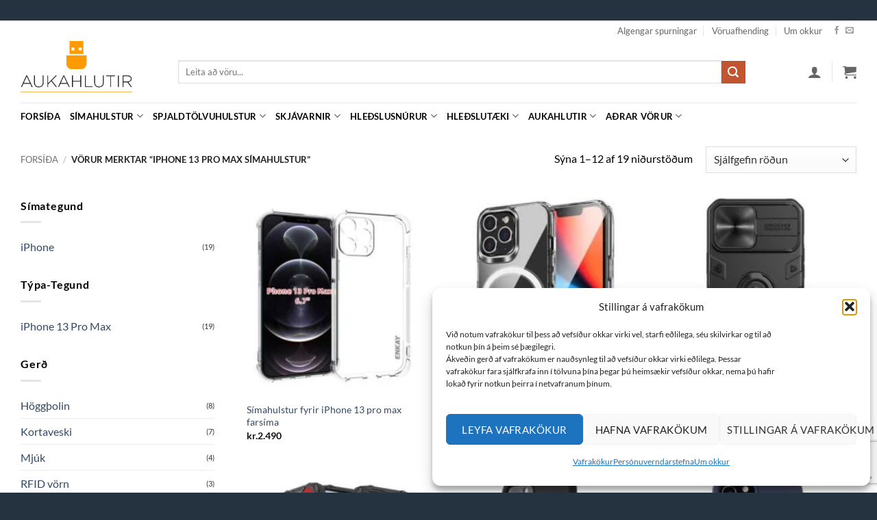

--- FILE ---
content_type: text/html; charset=UTF-8
request_url: https://aukahlutir.is/product-tag/iphone-13-pro-max-simahulstur/
body_size: 47434
content:
<!DOCTYPE html>
<html lang="is" class="loading-site no-js">
<head>
	<meta charset="UTF-8" />
	<link rel="profile" href="http://gmpg.org/xfn/11" />
	<link rel="pingback" href="https://aukahlutir.is/xmlrpc.php" />

	<script>(function(html){html.className = html.className.replace(/\bno-js\b/,'js')})(document.documentElement);</script>
<meta name='robots' content='index, follow, max-image-preview:large, max-snippet:-1, max-video-preview:-1' />
<meta name="viewport" content="width=device-width, initial-scale=1" /><!-- Google tag (gtag.js) consent mode dataLayer added by Site Kit -->
<script type="text/javascript" id="google_gtagjs-js-consent-mode-data-layer">
/* <![CDATA[ */
window.dataLayer = window.dataLayer || [];function gtag(){dataLayer.push(arguments);}
gtag('consent', 'default', {"ad_personalization":"denied","ad_storage":"denied","ad_user_data":"denied","analytics_storage":"denied","functionality_storage":"denied","security_storage":"denied","personalization_storage":"denied","region":["AT","BE","BG","CH","CY","CZ","DE","DK","EE","ES","FI","FR","GB","GR","HR","HU","IE","IS","IT","LI","LT","LU","LV","MT","NL","NO","PL","PT","RO","SE","SI","SK"],"wait_for_update":500});
window._googlesitekitConsentCategoryMap = {"statistics":["analytics_storage"],"marketing":["ad_storage","ad_user_data","ad_personalization"],"functional":["functionality_storage","security_storage"],"preferences":["personalization_storage"]};
window._googlesitekitConsents = {"ad_personalization":"denied","ad_storage":"denied","ad_user_data":"denied","analytics_storage":"denied","functionality_storage":"denied","security_storage":"denied","personalization_storage":"denied","region":["AT","BE","BG","CH","CY","CZ","DE","DK","EE","ES","FI","FR","GB","GR","HR","HU","IE","IS","IT","LI","LT","LU","LV","MT","NL","NO","PL","PT","RO","SE","SI","SK"],"wait_for_update":500};
/* ]]> */
</script>
<!-- End Google tag (gtag.js) consent mode dataLayer added by Site Kit -->

	<!-- This site is optimized with the Yoast SEO plugin v26.8 - https://yoast.com/product/yoast-seo-wordpress/ -->
	<title>iPhone 13 pro max símahulstur Archives - aukahlutir.is</title>
	<link rel="canonical" href="https://aukahlutir.is/product-tag/iphone-13-pro-max-simahulstur/" />
	<link rel="next" href="https://aukahlutir.is/product-tag/iphone-13-pro-max-simahulstur/page/2/" />
	<meta property="og:locale" content="is_IS" />
	<meta property="og:type" content="article" />
	<meta property="og:title" content="iPhone 13 pro max símahulstur Archives - aukahlutir.is" />
	<meta property="og:url" content="https://aukahlutir.is/product-tag/iphone-13-pro-max-simahulstur/" />
	<meta property="og:site_name" content="aukahlutir.is" />
	<meta name="twitter:card" content="summary_large_image" />
	<script type="application/ld+json" class="yoast-schema-graph">{"@context":"https://schema.org","@graph":[{"@type":"CollectionPage","@id":"https://aukahlutir.is/product-tag/iphone-13-pro-max-simahulstur/","url":"https://aukahlutir.is/product-tag/iphone-13-pro-max-simahulstur/","name":"iPhone 13 pro max símahulstur Archives - aukahlutir.is","isPartOf":{"@id":"https://aukahlutir.is/#website"},"primaryImageOfPage":{"@id":"https://aukahlutir.is/product-tag/iphone-13-pro-max-simahulstur/#primaryimage"},"image":{"@id":"https://aukahlutir.is/product-tag/iphone-13-pro-max-simahulstur/#primaryimage"},"thumbnailUrl":"https://aukahlutir.is/wp-content/uploads/2021/09/SYA001559404.jpg","breadcrumb":{"@id":"https://aukahlutir.is/product-tag/iphone-13-pro-max-simahulstur/#breadcrumb"},"inLanguage":"is"},{"@type":"ImageObject","inLanguage":"is","@id":"https://aukahlutir.is/product-tag/iphone-13-pro-max-simahulstur/#primaryimage","url":"https://aukahlutir.is/wp-content/uploads/2021/09/SYA001559404.jpg","contentUrl":"https://aukahlutir.is/wp-content/uploads/2021/09/SYA001559404.jpg","width":600,"height":600},{"@type":"BreadcrumbList","@id":"https://aukahlutir.is/product-tag/iphone-13-pro-max-simahulstur/#breadcrumb","itemListElement":[{"@type":"ListItem","position":1,"name":"Home","item":"https://aukahlutir.is/"},{"@type":"ListItem","position":2,"name":"iPhone 13 pro max símahulstur"}]},{"@type":"WebSite","@id":"https://aukahlutir.is/#website","url":"https://aukahlutir.is/","name":"aukahlutir.is","description":"Hulstur fyrir farsíma og spjaldtölvur í miklu úrvali","publisher":{"@id":"https://aukahlutir.is/#organization"},"potentialAction":[{"@type":"SearchAction","target":{"@type":"EntryPoint","urlTemplate":"https://aukahlutir.is/?s={search_term_string}"},"query-input":{"@type":"PropertyValueSpecification","valueRequired":true,"valueName":"search_term_string"}}],"inLanguage":"is"},{"@type":"Organization","@id":"https://aukahlutir.is/#organization","name":"Aukahlutir.is","url":"https://aukahlutir.is/","logo":{"@type":"ImageObject","inLanguage":"is","@id":"https://aukahlutir.is/#/schema/logo/image/","url":"https://aukahlutir.is/wp-content/uploads/2019/11/logobanner-png.png","contentUrl":"https://aukahlutir.is/wp-content/uploads/2019/11/logobanner-png.png","width":150,"height":145,"caption":"Aukahlutir.is"},"image":{"@id":"https://aukahlutir.is/#/schema/logo/image/"},"sameAs":["https://www.facebook.com/aukahlutiris/"]}]}</script>
	<!-- / Yoast SEO plugin. -->


<link rel='dns-prefetch' href='//www.googletagmanager.com' />
<link rel='dns-prefetch' href='//capi-automation.s3.us-east-2.amazonaws.com' />
<link rel='prefetch' href='https://aukahlutir.is/wp-content/themes/flatsome/assets/js/flatsome.js?ver=e2eddd6c228105dac048' />
<link rel='prefetch' href='https://aukahlutir.is/wp-content/themes/flatsome/assets/js/chunk.slider.js?ver=3.20.4' />
<link rel='prefetch' href='https://aukahlutir.is/wp-content/themes/flatsome/assets/js/chunk.popups.js?ver=3.20.4' />
<link rel='prefetch' href='https://aukahlutir.is/wp-content/themes/flatsome/assets/js/chunk.tooltips.js?ver=3.20.4' />
<link rel='prefetch' href='https://aukahlutir.is/wp-content/themes/flatsome/assets/js/woocommerce.js?ver=1c9be63d628ff7c3ff4c' />
<link rel="alternate" type="application/rss+xml" title="aukahlutir.is &raquo; Straumur" href="https://aukahlutir.is/feed/" />
<link rel="alternate" type="application/rss+xml" title="aukahlutir.is &raquo; Straumur athugasemda" href="https://aukahlutir.is/comments/feed/" />
<link rel="alternate" type="application/rss+xml" title="aukahlutir.is &raquo; iPhone 13 pro max símahulstur Efnisorð RSS Veita" href="https://aukahlutir.is/product-tag/iphone-13-pro-max-simahulstur/feed/" />
<style id='wp-img-auto-sizes-contain-inline-css' type='text/css'>
img:is([sizes=auto i],[sizes^="auto," i]){contain-intrinsic-size:3000px 1500px}
/*# sourceURL=wp-img-auto-sizes-contain-inline-css */
</style>
<link rel='stylesheet' id='contact-form-7-css' href='https://aukahlutir.is/wp-content/plugins/contact-form-7/includes/css/styles.css?ver=6.1.4' type='text/css' media='all' />
<style id='woocommerce-inline-inline-css' type='text/css'>
.woocommerce form .form-row .required { visibility: visible; }
/*# sourceURL=woocommerce-inline-inline-css */
</style>
<link rel='stylesheet' id='cmplz-general-css' href='https://aukahlutir.is/wp-content/plugins/complianz-gdpr/assets/css/cookieblocker.min.css?ver=1765976033' type='text/css' media='all' />
<link rel='stylesheet' id='flatsome-main-css' href='https://aukahlutir.is/wp-content/themes/flatsome/assets/css/flatsome.css?ver=3.20.4' type='text/css' media='all' />
<style id='flatsome-main-inline-css' type='text/css'>
@font-face {
				font-family: "fl-icons";
				font-display: block;
				src: url(https://aukahlutir.is/wp-content/themes/flatsome/assets/css/icons/fl-icons.eot?v=3.20.4);
				src:
					url(https://aukahlutir.is/wp-content/themes/flatsome/assets/css/icons/fl-icons.eot#iefix?v=3.20.4) format("embedded-opentype"),
					url(https://aukahlutir.is/wp-content/themes/flatsome/assets/css/icons/fl-icons.woff2?v=3.20.4) format("woff2"),
					url(https://aukahlutir.is/wp-content/themes/flatsome/assets/css/icons/fl-icons.ttf?v=3.20.4) format("truetype"),
					url(https://aukahlutir.is/wp-content/themes/flatsome/assets/css/icons/fl-icons.woff?v=3.20.4) format("woff"),
					url(https://aukahlutir.is/wp-content/themes/flatsome/assets/css/icons/fl-icons.svg?v=3.20.4#fl-icons) format("svg");
			}
/*# sourceURL=flatsome-main-inline-css */
</style>
<link rel='stylesheet' id='flatsome-shop-css' href='https://aukahlutir.is/wp-content/themes/flatsome/assets/css/flatsome-shop.css?ver=3.20.4' type='text/css' media='all' />
<link rel='stylesheet' id='cuw_template-css' href='https://aukahlutir.is/wp-content/plugins/checkout-upsell-woocommerce/assets/css/template.css?ver=2.2.2' type='text/css' media='all' />
<link rel='stylesheet' id='cuw_frontend-css' href='https://aukahlutir.is/wp-content/plugins/checkout-upsell-woocommerce/assets/css/frontend.css?ver=2.2.2' type='text/css' media='all' />
<script type="text/javascript" id="woocommerce-google-analytics-integration-gtag-js-after">
/* <![CDATA[ */
/* Google Analytics for WooCommerce (gtag.js) */
					window.dataLayer = window.dataLayer || [];
					function gtag(){dataLayer.push(arguments);}
					// Set up default consent state.
					for ( const mode of [{"analytics_storage":"denied","ad_storage":"denied","ad_user_data":"denied","ad_personalization":"denied","region":["AT","BE","BG","HR","CY","CZ","DK","EE","FI","FR","DE","GR","HU","IS","IE","IT","LV","LI","LT","LU","MT","NL","NO","PL","PT","RO","SK","SI","ES","SE","GB","CH"]}] || [] ) {
						gtag( "consent", "default", { "wait_for_update": 500, ...mode } );
					}
					gtag("js", new Date());
					gtag("set", "developer_id.dOGY3NW", true);
					gtag("config", "G-X03L4KNPWG", {"track_404":true,"allow_google_signals":true,"logged_in":false,"linker":{"domains":[],"allow_incoming":false},"custom_map":{"dimension1":"logged_in"}});
//# sourceURL=woocommerce-google-analytics-integration-gtag-js-after
/* ]]> */
</script>
<script type="text/javascript" src="https://aukahlutir.is/wp-includes/js/jquery/jquery.min.js?ver=3.7.1" id="jquery-core-js"></script>
<script type="text/javascript" src="https://aukahlutir.is/wp-content/plugins/woocommerce/assets/js/jquery-blockui/jquery.blockUI.min.js?ver=2.7.0-wc.10.4.3" id="wc-jquery-blockui-js" data-wp-strategy="defer"></script>
<script type="text/javascript" src="https://aukahlutir.is/wp-content/plugins/woocommerce/assets/js/js-cookie/js.cookie.min.js?ver=2.1.4-wc.10.4.3" id="wc-js-cookie-js" data-wp-strategy="defer"></script>
<link rel="https://api.w.org/" href="https://aukahlutir.is/wp-json/" /><link rel="alternate" title="JSON" type="application/json" href="https://aukahlutir.is/wp-json/wp/v2/product_tag/2192" /><link rel="EditURI" type="application/rsd+xml" title="RSD" href="https://aukahlutir.is/xmlrpc.php?rsd" />
<meta name="generator" content="WordPress 6.9" />
<meta name="generator" content="WooCommerce 10.4.3" />
<meta name="generator" content="Site Kit by Google 1.170.0" />			<style>.cmplz-hidden {
					display: none !important;
				}</style>	<noscript><style>.woocommerce-product-gallery{ opacity: 1 !important; }</style></noscript>
	
<!-- Google AdSense meta tags added by Site Kit -->
<meta name="google-adsense-platform-account" content="ca-host-pub-2644536267352236">
<meta name="google-adsense-platform-domain" content="sitekit.withgoogle.com">
<!-- End Google AdSense meta tags added by Site Kit -->

<!-- Meta Pixel Code -->
<script type='text/javascript'>
!function(f,b,e,v,n,t,s){if(f.fbq)return;n=f.fbq=function(){n.callMethod?
n.callMethod.apply(n,arguments):n.queue.push(arguments)};if(!f._fbq)f._fbq=n;
n.push=n;n.loaded=!0;n.version='2.0';n.queue=[];t=b.createElement(e);t.async=!0;
t.src=v;s=b.getElementsByTagName(e)[0];s.parentNode.insertBefore(t,s)}(window,
document,'script','https://connect.facebook.net/en_US/fbevents.js');
</script>
<!-- End Meta Pixel Code -->
<script type='text/javascript'>var url = window.location.origin + '?ob=open-bridge';
            fbq('set', 'openbridge', '225410532009427', url);
fbq('init', '225410532009427', {}, {
    "agent": "wordpress-6.9-4.1.5"
})</script><script type='text/javascript'>
    fbq('track', 'PageView', []);
  </script>			<script  type="text/javascript">
				!function(f,b,e,v,n,t,s){if(f.fbq)return;n=f.fbq=function(){n.callMethod?
					n.callMethod.apply(n,arguments):n.queue.push(arguments)};if(!f._fbq)f._fbq=n;
					n.push=n;n.loaded=!0;n.version='2.0';n.queue=[];t=b.createElement(e);t.async=!0;
					t.src=v;s=b.getElementsByTagName(e)[0];s.parentNode.insertBefore(t,s)}(window,
					document,'script','https://connect.facebook.net/en_US/fbevents.js');
			</script>
			<!-- WooCommerce Facebook Integration Begin -->
			<script  type="text/javascript">

				fbq('init', '225410532009427', {}, {
    "agent": "woocommerce_6-10.4.3-3.5.15"
});

				document.addEventListener( 'DOMContentLoaded', function() {
					// Insert placeholder for events injected when a product is added to the cart through AJAX.
					document.body.insertAdjacentHTML( 'beforeend', '<div class=\"wc-facebook-pixel-event-placeholder\"></div>' );
				}, false );

			</script>
			<!-- WooCommerce Facebook Integration End -->
			<link rel="icon" href="https://aukahlutir.is/wp-content/uploads/2020/09/cropped-android-chrome-512x512-1-32x32.png" sizes="32x32" />
<link rel="icon" href="https://aukahlutir.is/wp-content/uploads/2020/09/cropped-android-chrome-512x512-1-192x192.png" sizes="192x192" />
<link rel="apple-touch-icon" href="https://aukahlutir.is/wp-content/uploads/2020/09/cropped-android-chrome-512x512-1-180x180.png" />
<meta name="msapplication-TileImage" content="https://aukahlutir.is/wp-content/uploads/2020/09/cropped-android-chrome-512x512-1-270x270.png" />
<style id="custom-css" type="text/css">:root {--primary-color: #ff9c00;--fs-color-primary: #ff9c00;--fs-color-secondary: #C05530;--fs-color-success: #627D47;--fs-color-alert: #b20000;--fs-color-base: #000000;--fs-experimental-link-color: #334862;--fs-experimental-link-color-hover: #111;}.tooltipster-base {--tooltip-color: #fff;--tooltip-bg-color: #000;}.off-canvas-right .mfp-content, .off-canvas-left .mfp-content {--drawer-width: 300px;}.off-canvas .mfp-content.off-canvas-cart {--drawer-width: 360px;}html{background-color:#253340!important;}.container-width, .full-width .ubermenu-nav, .container, .row{max-width: 1250px}.row.row-collapse{max-width: 1220px}.row.row-small{max-width: 1242.5px}.row.row-large{max-width: 1280px}body.framed, body.framed header, body.framed .header-wrapper, body.boxed, body.boxed header, body.boxed .header-wrapper, body.boxed .is-sticky-section{ max-width: 1280px}.header-main{height: 90px}#logo img{max-height: 90px}#logo{width:200px;}.header-bottom{min-height: 10px}.header-top{min-height: 30px}.transparent .header-main{height: 90px}.transparent #logo img{max-height: 90px}.has-transparent + .page-title:first-of-type,.has-transparent + #main > .page-title,.has-transparent + #main > div > .page-title,.has-transparent + #main .page-header-wrapper:first-of-type .page-title{padding-top: 170px;}.header.show-on-scroll,.stuck .header-main{height:70px!important}.stuck #logo img{max-height: 70px!important}.search-form{ width: 90%;}.header-bg-color {background-color: #ffffff}.header-bottom {background-color: #ffffff}.top-bar-nav > li > a{line-height: 16px }.header-main .nav > li > a{line-height: 16px }.stuck .header-main .nav > li > a{line-height: 50px }.header-bottom-nav > li > a{line-height: 16px }@media (max-width: 549px) {.header-main{height: 70px}#logo img{max-height: 70px}}.nav-dropdown{border-radius:3px}.nav-dropdown{font-size:100%}.header-top{background-color:#ffffff!important;}h1,h2,h3,h4,h5,h6,.heading-font{color: #555555;}body{font-size: 100%;}@media screen and (max-width: 549px){body{font-size: 100%;}}body{font-family: Lato, sans-serif;}body {font-weight: 400;font-style: normal;}.nav > li > a {font-family: Lato, sans-serif;}.mobile-sidebar-levels-2 .nav > li > ul > li > a {font-family: Lato, sans-serif;}.nav > li > a,.mobile-sidebar-levels-2 .nav > li > ul > li > a {font-weight: 700;font-style: normal;}h1,h2,h3,h4,h5,h6,.heading-font, .off-canvas-center .nav-sidebar.nav-vertical > li > a{font-family: Lato, sans-serif;}h1,h2,h3,h4,h5,h6,.heading-font,.banner h1,.banner h2 {font-weight: 700;font-style: normal;}.alt-font{font-family: "Dancing Script", sans-serif;}.alt-font {font-weight: 400!important;font-style: normal!important;}h3.widget-title,span.widget-title{text-transform: none;}.header:not(.transparent) .header-bottom-nav.nav > li > a{color: #000000;}.current .breadcrumb-step, [data-icon-label]:after, .button#place_order,.button.checkout,.checkout-button,.single_add_to_cart_button.button, .sticky-add-to-cart-select-options-button{background-color: #ff9c00!important }.badge-inner.new-bubble-auto{background-color: #ff9c00}@media screen and (min-width: 550px){.products .box-vertical .box-image{min-width: 247px!important;width: 247px!important;}}.footer-1{background-color: #ffffff}.footer-2{background-color: #777777}.absolute-footer, html{background-color: #253340}.nav-vertical-fly-out > li + li {border-top-width: 1px; border-top-style: solid;}.label-new.menu-item > a:after{content:"Ný vara";}.label-hot.menu-item > a:after{content:"Hot";}.label-sale.menu-item > a:after{content:"Sale";}.label-popular.menu-item > a:after{content:"Popular";}</style>		<style type="text/css" id="wp-custom-css">
			.absolute-footer.dark {
color: #ffffff;
}
.product-short-description ul li {
line-height: 1em;
}
/* Stíll fyrir væntanlegt textann */
.vaentanlegt-merki {
    color: #cc0000;          /* Rauður litur */
    font-weight: bold;       /* Feitletrað */
    font-size: 1.1em;        /* Örlítið stærra letur */
    display: block;          /* Setur textann á eigin línu ef þarf */
    margin-top: 5px;         /* Smá bil að ofan */
}		</style>
		<style id="kirki-inline-styles">/* latin-ext */
@font-face {
  font-family: 'Lato';
  font-style: normal;
  font-weight: 400;
  font-display: swap;
  src: url(https://aukahlutir.is/wp-content/fonts/lato/S6uyw4BMUTPHjxAwXjeu.woff2) format('woff2');
  unicode-range: U+0100-02BA, U+02BD-02C5, U+02C7-02CC, U+02CE-02D7, U+02DD-02FF, U+0304, U+0308, U+0329, U+1D00-1DBF, U+1E00-1E9F, U+1EF2-1EFF, U+2020, U+20A0-20AB, U+20AD-20C0, U+2113, U+2C60-2C7F, U+A720-A7FF;
}
/* latin */
@font-face {
  font-family: 'Lato';
  font-style: normal;
  font-weight: 400;
  font-display: swap;
  src: url(https://aukahlutir.is/wp-content/fonts/lato/S6uyw4BMUTPHjx4wXg.woff2) format('woff2');
  unicode-range: U+0000-00FF, U+0131, U+0152-0153, U+02BB-02BC, U+02C6, U+02DA, U+02DC, U+0304, U+0308, U+0329, U+2000-206F, U+20AC, U+2122, U+2191, U+2193, U+2212, U+2215, U+FEFF, U+FFFD;
}
/* latin-ext */
@font-face {
  font-family: 'Lato';
  font-style: normal;
  font-weight: 700;
  font-display: swap;
  src: url(https://aukahlutir.is/wp-content/fonts/lato/S6u9w4BMUTPHh6UVSwaPGR_p.woff2) format('woff2');
  unicode-range: U+0100-02BA, U+02BD-02C5, U+02C7-02CC, U+02CE-02D7, U+02DD-02FF, U+0304, U+0308, U+0329, U+1D00-1DBF, U+1E00-1E9F, U+1EF2-1EFF, U+2020, U+20A0-20AB, U+20AD-20C0, U+2113, U+2C60-2C7F, U+A720-A7FF;
}
/* latin */
@font-face {
  font-family: 'Lato';
  font-style: normal;
  font-weight: 700;
  font-display: swap;
  src: url(https://aukahlutir.is/wp-content/fonts/lato/S6u9w4BMUTPHh6UVSwiPGQ.woff2) format('woff2');
  unicode-range: U+0000-00FF, U+0131, U+0152-0153, U+02BB-02BC, U+02C6, U+02DA, U+02DC, U+0304, U+0308, U+0329, U+2000-206F, U+20AC, U+2122, U+2191, U+2193, U+2212, U+2215, U+FEFF, U+FFFD;
}/* vietnamese */
@font-face {
  font-family: 'Dancing Script';
  font-style: normal;
  font-weight: 400;
  font-display: swap;
  src: url(https://aukahlutir.is/wp-content/fonts/dancing-script/If2cXTr6YS-zF4S-kcSWSVi_sxjsohD9F50Ruu7BMSo3Rep8ltA.woff2) format('woff2');
  unicode-range: U+0102-0103, U+0110-0111, U+0128-0129, U+0168-0169, U+01A0-01A1, U+01AF-01B0, U+0300-0301, U+0303-0304, U+0308-0309, U+0323, U+0329, U+1EA0-1EF9, U+20AB;
}
/* latin-ext */
@font-face {
  font-family: 'Dancing Script';
  font-style: normal;
  font-weight: 400;
  font-display: swap;
  src: url(https://aukahlutir.is/wp-content/fonts/dancing-script/If2cXTr6YS-zF4S-kcSWSVi_sxjsohD9F50Ruu7BMSo3ROp8ltA.woff2) format('woff2');
  unicode-range: U+0100-02BA, U+02BD-02C5, U+02C7-02CC, U+02CE-02D7, U+02DD-02FF, U+0304, U+0308, U+0329, U+1D00-1DBF, U+1E00-1E9F, U+1EF2-1EFF, U+2020, U+20A0-20AB, U+20AD-20C0, U+2113, U+2C60-2C7F, U+A720-A7FF;
}
/* latin */
@font-face {
  font-family: 'Dancing Script';
  font-style: normal;
  font-weight: 400;
  font-display: swap;
  src: url(https://aukahlutir.is/wp-content/fonts/dancing-script/If2cXTr6YS-zF4S-kcSWSVi_sxjsohD9F50Ruu7BMSo3Sup8.woff2) format('woff2');
  unicode-range: U+0000-00FF, U+0131, U+0152-0153, U+02BB-02BC, U+02C6, U+02DA, U+02DC, U+0304, U+0308, U+0329, U+2000-206F, U+20AC, U+2122, U+2191, U+2193, U+2212, U+2215, U+FEFF, U+FFFD;
}</style><link rel='stylesheet' id='wc-blocks-style-css' href='https://aukahlutir.is/wp-content/plugins/woocommerce/assets/client/blocks/wc-blocks.css?ver=wc-10.4.3' type='text/css' media='all' />
<style id='global-styles-inline-css' type='text/css'>
:root{--wp--preset--aspect-ratio--square: 1;--wp--preset--aspect-ratio--4-3: 4/3;--wp--preset--aspect-ratio--3-4: 3/4;--wp--preset--aspect-ratio--3-2: 3/2;--wp--preset--aspect-ratio--2-3: 2/3;--wp--preset--aspect-ratio--16-9: 16/9;--wp--preset--aspect-ratio--9-16: 9/16;--wp--preset--color--black: #000000;--wp--preset--color--cyan-bluish-gray: #abb8c3;--wp--preset--color--white: #ffffff;--wp--preset--color--pale-pink: #f78da7;--wp--preset--color--vivid-red: #cf2e2e;--wp--preset--color--luminous-vivid-orange: #ff6900;--wp--preset--color--luminous-vivid-amber: #fcb900;--wp--preset--color--light-green-cyan: #7bdcb5;--wp--preset--color--vivid-green-cyan: #00d084;--wp--preset--color--pale-cyan-blue: #8ed1fc;--wp--preset--color--vivid-cyan-blue: #0693e3;--wp--preset--color--vivid-purple: #9b51e0;--wp--preset--color--primary: #ff9c00;--wp--preset--color--secondary: #C05530;--wp--preset--color--success: #627D47;--wp--preset--color--alert: #b20000;--wp--preset--gradient--vivid-cyan-blue-to-vivid-purple: linear-gradient(135deg,rgb(6,147,227) 0%,rgb(155,81,224) 100%);--wp--preset--gradient--light-green-cyan-to-vivid-green-cyan: linear-gradient(135deg,rgb(122,220,180) 0%,rgb(0,208,130) 100%);--wp--preset--gradient--luminous-vivid-amber-to-luminous-vivid-orange: linear-gradient(135deg,rgb(252,185,0) 0%,rgb(255,105,0) 100%);--wp--preset--gradient--luminous-vivid-orange-to-vivid-red: linear-gradient(135deg,rgb(255,105,0) 0%,rgb(207,46,46) 100%);--wp--preset--gradient--very-light-gray-to-cyan-bluish-gray: linear-gradient(135deg,rgb(238,238,238) 0%,rgb(169,184,195) 100%);--wp--preset--gradient--cool-to-warm-spectrum: linear-gradient(135deg,rgb(74,234,220) 0%,rgb(151,120,209) 20%,rgb(207,42,186) 40%,rgb(238,44,130) 60%,rgb(251,105,98) 80%,rgb(254,248,76) 100%);--wp--preset--gradient--blush-light-purple: linear-gradient(135deg,rgb(255,206,236) 0%,rgb(152,150,240) 100%);--wp--preset--gradient--blush-bordeaux: linear-gradient(135deg,rgb(254,205,165) 0%,rgb(254,45,45) 50%,rgb(107,0,62) 100%);--wp--preset--gradient--luminous-dusk: linear-gradient(135deg,rgb(255,203,112) 0%,rgb(199,81,192) 50%,rgb(65,88,208) 100%);--wp--preset--gradient--pale-ocean: linear-gradient(135deg,rgb(255,245,203) 0%,rgb(182,227,212) 50%,rgb(51,167,181) 100%);--wp--preset--gradient--electric-grass: linear-gradient(135deg,rgb(202,248,128) 0%,rgb(113,206,126) 100%);--wp--preset--gradient--midnight: linear-gradient(135deg,rgb(2,3,129) 0%,rgb(40,116,252) 100%);--wp--preset--font-size--small: 13px;--wp--preset--font-size--medium: 20px;--wp--preset--font-size--large: 36px;--wp--preset--font-size--x-large: 42px;--wp--preset--spacing--20: 0.44rem;--wp--preset--spacing--30: 0.67rem;--wp--preset--spacing--40: 1rem;--wp--preset--spacing--50: 1.5rem;--wp--preset--spacing--60: 2.25rem;--wp--preset--spacing--70: 3.38rem;--wp--preset--spacing--80: 5.06rem;--wp--preset--shadow--natural: 6px 6px 9px rgba(0, 0, 0, 0.2);--wp--preset--shadow--deep: 12px 12px 50px rgba(0, 0, 0, 0.4);--wp--preset--shadow--sharp: 6px 6px 0px rgba(0, 0, 0, 0.2);--wp--preset--shadow--outlined: 6px 6px 0px -3px rgb(255, 255, 255), 6px 6px rgb(0, 0, 0);--wp--preset--shadow--crisp: 6px 6px 0px rgb(0, 0, 0);}:where(body) { margin: 0; }.wp-site-blocks > .alignleft { float: left; margin-right: 2em; }.wp-site-blocks > .alignright { float: right; margin-left: 2em; }.wp-site-blocks > .aligncenter { justify-content: center; margin-left: auto; margin-right: auto; }:where(.is-layout-flex){gap: 0.5em;}:where(.is-layout-grid){gap: 0.5em;}.is-layout-flow > .alignleft{float: left;margin-inline-start: 0;margin-inline-end: 2em;}.is-layout-flow > .alignright{float: right;margin-inline-start: 2em;margin-inline-end: 0;}.is-layout-flow > .aligncenter{margin-left: auto !important;margin-right: auto !important;}.is-layout-constrained > .alignleft{float: left;margin-inline-start: 0;margin-inline-end: 2em;}.is-layout-constrained > .alignright{float: right;margin-inline-start: 2em;margin-inline-end: 0;}.is-layout-constrained > .aligncenter{margin-left: auto !important;margin-right: auto !important;}.is-layout-constrained > :where(:not(.alignleft):not(.alignright):not(.alignfull)){margin-left: auto !important;margin-right: auto !important;}body .is-layout-flex{display: flex;}.is-layout-flex{flex-wrap: wrap;align-items: center;}.is-layout-flex > :is(*, div){margin: 0;}body .is-layout-grid{display: grid;}.is-layout-grid > :is(*, div){margin: 0;}body{padding-top: 0px;padding-right: 0px;padding-bottom: 0px;padding-left: 0px;}a:where(:not(.wp-element-button)){text-decoration: none;}:root :where(.wp-element-button, .wp-block-button__link){background-color: #32373c;border-width: 0;color: #fff;font-family: inherit;font-size: inherit;font-style: inherit;font-weight: inherit;letter-spacing: inherit;line-height: inherit;padding-top: calc(0.667em + 2px);padding-right: calc(1.333em + 2px);padding-bottom: calc(0.667em + 2px);padding-left: calc(1.333em + 2px);text-decoration: none;text-transform: inherit;}.has-black-color{color: var(--wp--preset--color--black) !important;}.has-cyan-bluish-gray-color{color: var(--wp--preset--color--cyan-bluish-gray) !important;}.has-white-color{color: var(--wp--preset--color--white) !important;}.has-pale-pink-color{color: var(--wp--preset--color--pale-pink) !important;}.has-vivid-red-color{color: var(--wp--preset--color--vivid-red) !important;}.has-luminous-vivid-orange-color{color: var(--wp--preset--color--luminous-vivid-orange) !important;}.has-luminous-vivid-amber-color{color: var(--wp--preset--color--luminous-vivid-amber) !important;}.has-light-green-cyan-color{color: var(--wp--preset--color--light-green-cyan) !important;}.has-vivid-green-cyan-color{color: var(--wp--preset--color--vivid-green-cyan) !important;}.has-pale-cyan-blue-color{color: var(--wp--preset--color--pale-cyan-blue) !important;}.has-vivid-cyan-blue-color{color: var(--wp--preset--color--vivid-cyan-blue) !important;}.has-vivid-purple-color{color: var(--wp--preset--color--vivid-purple) !important;}.has-primary-color{color: var(--wp--preset--color--primary) !important;}.has-secondary-color{color: var(--wp--preset--color--secondary) !important;}.has-success-color{color: var(--wp--preset--color--success) !important;}.has-alert-color{color: var(--wp--preset--color--alert) !important;}.has-black-background-color{background-color: var(--wp--preset--color--black) !important;}.has-cyan-bluish-gray-background-color{background-color: var(--wp--preset--color--cyan-bluish-gray) !important;}.has-white-background-color{background-color: var(--wp--preset--color--white) !important;}.has-pale-pink-background-color{background-color: var(--wp--preset--color--pale-pink) !important;}.has-vivid-red-background-color{background-color: var(--wp--preset--color--vivid-red) !important;}.has-luminous-vivid-orange-background-color{background-color: var(--wp--preset--color--luminous-vivid-orange) !important;}.has-luminous-vivid-amber-background-color{background-color: var(--wp--preset--color--luminous-vivid-amber) !important;}.has-light-green-cyan-background-color{background-color: var(--wp--preset--color--light-green-cyan) !important;}.has-vivid-green-cyan-background-color{background-color: var(--wp--preset--color--vivid-green-cyan) !important;}.has-pale-cyan-blue-background-color{background-color: var(--wp--preset--color--pale-cyan-blue) !important;}.has-vivid-cyan-blue-background-color{background-color: var(--wp--preset--color--vivid-cyan-blue) !important;}.has-vivid-purple-background-color{background-color: var(--wp--preset--color--vivid-purple) !important;}.has-primary-background-color{background-color: var(--wp--preset--color--primary) !important;}.has-secondary-background-color{background-color: var(--wp--preset--color--secondary) !important;}.has-success-background-color{background-color: var(--wp--preset--color--success) !important;}.has-alert-background-color{background-color: var(--wp--preset--color--alert) !important;}.has-black-border-color{border-color: var(--wp--preset--color--black) !important;}.has-cyan-bluish-gray-border-color{border-color: var(--wp--preset--color--cyan-bluish-gray) !important;}.has-white-border-color{border-color: var(--wp--preset--color--white) !important;}.has-pale-pink-border-color{border-color: var(--wp--preset--color--pale-pink) !important;}.has-vivid-red-border-color{border-color: var(--wp--preset--color--vivid-red) !important;}.has-luminous-vivid-orange-border-color{border-color: var(--wp--preset--color--luminous-vivid-orange) !important;}.has-luminous-vivid-amber-border-color{border-color: var(--wp--preset--color--luminous-vivid-amber) !important;}.has-light-green-cyan-border-color{border-color: var(--wp--preset--color--light-green-cyan) !important;}.has-vivid-green-cyan-border-color{border-color: var(--wp--preset--color--vivid-green-cyan) !important;}.has-pale-cyan-blue-border-color{border-color: var(--wp--preset--color--pale-cyan-blue) !important;}.has-vivid-cyan-blue-border-color{border-color: var(--wp--preset--color--vivid-cyan-blue) !important;}.has-vivid-purple-border-color{border-color: var(--wp--preset--color--vivid-purple) !important;}.has-primary-border-color{border-color: var(--wp--preset--color--primary) !important;}.has-secondary-border-color{border-color: var(--wp--preset--color--secondary) !important;}.has-success-border-color{border-color: var(--wp--preset--color--success) !important;}.has-alert-border-color{border-color: var(--wp--preset--color--alert) !important;}.has-vivid-cyan-blue-to-vivid-purple-gradient-background{background: var(--wp--preset--gradient--vivid-cyan-blue-to-vivid-purple) !important;}.has-light-green-cyan-to-vivid-green-cyan-gradient-background{background: var(--wp--preset--gradient--light-green-cyan-to-vivid-green-cyan) !important;}.has-luminous-vivid-amber-to-luminous-vivid-orange-gradient-background{background: var(--wp--preset--gradient--luminous-vivid-amber-to-luminous-vivid-orange) !important;}.has-luminous-vivid-orange-to-vivid-red-gradient-background{background: var(--wp--preset--gradient--luminous-vivid-orange-to-vivid-red) !important;}.has-very-light-gray-to-cyan-bluish-gray-gradient-background{background: var(--wp--preset--gradient--very-light-gray-to-cyan-bluish-gray) !important;}.has-cool-to-warm-spectrum-gradient-background{background: var(--wp--preset--gradient--cool-to-warm-spectrum) !important;}.has-blush-light-purple-gradient-background{background: var(--wp--preset--gradient--blush-light-purple) !important;}.has-blush-bordeaux-gradient-background{background: var(--wp--preset--gradient--blush-bordeaux) !important;}.has-luminous-dusk-gradient-background{background: var(--wp--preset--gradient--luminous-dusk) !important;}.has-pale-ocean-gradient-background{background: var(--wp--preset--gradient--pale-ocean) !important;}.has-electric-grass-gradient-background{background: var(--wp--preset--gradient--electric-grass) !important;}.has-midnight-gradient-background{background: var(--wp--preset--gradient--midnight) !important;}.has-small-font-size{font-size: var(--wp--preset--font-size--small) !important;}.has-medium-font-size{font-size: var(--wp--preset--font-size--medium) !important;}.has-large-font-size{font-size: var(--wp--preset--font-size--large) !important;}.has-x-large-font-size{font-size: var(--wp--preset--font-size--x-large) !important;}
/*# sourceURL=global-styles-inline-css */
</style>
<link rel='stylesheet' id='select2-css' href='https://aukahlutir.is/wp-content/plugins/woocommerce/assets/css/select2.css?ver=10.4.3' type='text/css' media='all' />
</head>

<body class="archive tax-product_tag term-iphone-13-pro-max-simahulstur term-2192 wp-theme-flatsome wp-child-theme-flatsome-child theme-flatsome woocommerce woocommerce-page woocommerce-no-js framed lightbox nav-dropdown-has-arrow nav-dropdown-has-shadow nav-dropdown-has-border mobile-submenu-slide mobile-submenu-slide-levels-2 mobile-submenu-toggle">


<!-- Meta Pixel Code -->
<noscript>
<img height="1" width="1" style="display:none" alt="fbpx"
src="https://www.facebook.com/tr?id=225410532009427&ev=PageView&noscript=1" />
</noscript>
<!-- End Meta Pixel Code -->

<a class="skip-link screen-reader-text" href="#main">Skip to content</a>

<div id="wrapper">

	
	<header id="header" class="header has-sticky sticky-jump">
		<div class="header-wrapper">
			<div id="top-bar" class="header-top hide-for-sticky">
    <div class="flex-row container">
      <div class="flex-col hide-for-medium flex-left">
          <ul class="nav nav-left medium-nav-center nav-small  nav-divided">
                        </ul>
      </div>

      <div class="flex-col hide-for-medium flex-center">
          <ul class="nav nav-center nav-small  nav-divided">
                        </ul>
      </div>

      <div class="flex-col hide-for-medium flex-right">
         <ul class="nav top-bar-nav nav-right nav-small  nav-divided">
              <li id="menu-item-33597" class="menu-item menu-item-type-post_type menu-item-object-page menu-item-33597 menu-item-design-default"><a href="https://aukahlutir.is/algengar-spurningar/" class="nav-top-link">Algengar spurningar</a></li>
<li id="menu-item-33598" class="menu-item menu-item-type-post_type menu-item-object-page menu-item-33598 menu-item-design-default"><a href="https://aukahlutir.is/voruafhending/" class="nav-top-link">Vöruafhending</a></li>
<li id="menu-item-34768" class="menu-item menu-item-type-post_type menu-item-object-page menu-item-34768 menu-item-design-default"><a href="https://aukahlutir.is/um-okkur/" class="nav-top-link">Um okkur</a></li>
<li class="html header-social-icons ml-0">
	<div class="social-icons follow-icons" ><a href="https://www.facebook.com/aukahlutiris" target="_blank" data-label="Facebook" class="icon plain tooltip facebook" title="Facebook" aria-label="Facebook" rel="noopener nofollow"><i class="icon-facebook" aria-hidden="true"></i></a><a href="mailto:aukahlutir@tolvuland.is" data-label="E-mail" target="_blank" class="icon plain tooltip email" title="Hafa samband" aria-label="Hafa samband" rel="nofollow noopener"><i class="icon-envelop" aria-hidden="true"></i></a></div></li>
          </ul>
      </div>

            <div class="flex-col show-for-medium flex-grow">
          <ul class="nav nav-center nav-small mobile-nav  nav-divided">
                        </ul>
      </div>
      
    </div>
</div>
<div id="masthead" class="header-main ">
      <div class="header-inner flex-row container logo-left medium-logo-center" role="navigation">

          <!-- Logo -->
          <div id="logo" class="flex-col logo">
            
<!-- Header logo -->
<a href="https://aukahlutir.is/" title="aukahlutir.is - Hulstur fyrir farsíma og spjaldtölvur í miklu úrvali" rel="home">
		<img width="970" height="535" src="https://aukahlutir.is/wp-content/uploads/2023/06/logo2023b.png" class="header_logo header-logo" alt="aukahlutir.is"/><img  width="970" height="535" src="https://aukahlutir.is/wp-content/uploads/2023/06/logo2023b.png" class="header-logo-dark" alt="aukahlutir.is"/></a>
          </div>

          <!-- Mobile Left Elements -->
          <div class="flex-col show-for-medium flex-left">
            <ul class="mobile-nav nav nav-left ">
              <li class="nav-icon has-icon">
	<div class="header-button">		<a href="#" class="icon button round is-outline is-small" data-open="#main-menu" data-pos="left" data-bg="main-menu-overlay" role="button" aria-label="Vöruflokkar" aria-controls="main-menu" aria-expanded="false" aria-haspopup="dialog" data-flatsome-role-button>
			<i class="icon-menu" aria-hidden="true"></i>					</a>
	 </div> </li>
            </ul>
          </div>

          <!-- Left Elements -->
          <div class="flex-col hide-for-medium flex-left
            flex-grow">
            <ul class="header-nav header-nav-main nav nav-left  nav-uppercase" >
              <li class="header-search-form search-form html relative has-icon">
	<div class="header-search-form-wrapper">
		<div class="searchform-wrapper ux-search-box relative is-normal"><form role="search" method="get" class="searchform" action="https://aukahlutir.is/">
	<div class="flex-row relative">
						<div class="flex-col flex-grow">
			<label class="screen-reader-text" for="woocommerce-product-search-field-0">Leita eftir:</label>
			<input type="search" id="woocommerce-product-search-field-0" class="search-field mb-0" placeholder="Leita að vöru..." value="" name="s" />
			<input type="hidden" name="post_type" value="product" />
					</div>
		<div class="flex-col">
			<button type="submit" value="Leita" class="ux-search-submit submit-button secondary button  icon mb-0" aria-label="Submit">
				<i class="icon-search" aria-hidden="true"></i>			</button>
		</div>
	</div>
	<div class="live-search-results text-left z-top"></div>
</form>
</div>	</div>
</li>
            </ul>
          </div>

          <!-- Right Elements -->
          <div class="flex-col hide-for-medium flex-right">
            <ul class="header-nav header-nav-main nav nav-right  nav-uppercase">
              
<li class="account-item has-icon">

	<a href="https://aukahlutir.is/my-account-2/" class="nav-top-link nav-top-not-logged-in is-small is-small" title="Innskráning" role="button" data-open="#login-form-popup" aria-label="Innskráning" aria-controls="login-form-popup" aria-expanded="false" aria-haspopup="dialog" data-flatsome-role-button>
		<i class="icon-user" aria-hidden="true"></i>	</a>




</li>
<li class="header-divider"></li><li class="cart-item has-icon has-dropdown">

<a href="https://aukahlutir.is/innkaupakarfa/" class="header-cart-link nav-top-link is-small" title="Karfa" aria-label="Skoða körfu" aria-expanded="false" aria-haspopup="true" role="button" data-flatsome-role-button>


    <i class="icon-shopping-cart" aria-hidden="true" data-icon-label="0"></i>  </a>

 <ul class="nav-dropdown nav-dropdown-simple">
    <li class="html widget_shopping_cart">
      <div class="widget_shopping_cart_content">
        

	<div class="ux-mini-cart-empty flex flex-row-col text-center pt pb">
				<div class="ux-mini-cart-empty-icon">
			<svg aria-hidden="true" xmlns="http://www.w3.org/2000/svg" viewBox="0 0 17 19" style="opacity:.1;height:80px;">
				<path d="M8.5 0C6.7 0 5.3 1.2 5.3 2.7v2H2.1c-.3 0-.6.3-.7.7L0 18.2c0 .4.2.8.6.8h15.7c.4 0 .7-.3.7-.7v-.1L15.6 5.4c0-.3-.3-.6-.7-.6h-3.2v-2c0-1.6-1.4-2.8-3.2-2.8zM6.7 2.7c0-.8.8-1.4 1.8-1.4s1.8.6 1.8 1.4v2H6.7v-2zm7.5 3.4 1.3 11.5h-14L2.8 6.1h2.5v1.4c0 .4.3.7.7.7.4 0 .7-.3.7-.7V6.1h3.5v1.4c0 .4.3.7.7.7s.7-.3.7-.7V6.1h2.6z" fill-rule="evenodd" clip-rule="evenodd" fill="currentColor"></path>
			</svg>
		</div>
				<p class="woocommerce-mini-cart__empty-message empty">Engin vara í körfu.</p>
					<p class="return-to-shop">
				<a class="button primary wc-backward" href="https://aukahlutir.is/netverslun/">
					Til baka í vefverslun				</a>
			</p>
				</div>


      </div>
    </li>
     </ul>

</li>
            </ul>
          </div>

          <!-- Mobile Right Elements -->
          <div class="flex-col show-for-medium flex-right">
            <ul class="mobile-nav nav nav-right ">
              
<li class="account-item has-icon">
		<a href="https://aukahlutir.is/my-account-2/" class="account-link-mobile is-small" title="Mín síða" aria-label="Mín síða">
		<i class="icon-user" aria-hidden="true"></i>	</a>
	</li>
<li class="cart-item has-icon">


		<a href="https://aukahlutir.is/innkaupakarfa/" class="header-cart-link nav-top-link is-small off-canvas-toggle" title="Karfa" aria-label="Skoða körfu" aria-expanded="false" aria-haspopup="dialog" role="button" data-open="#cart-popup" data-class="off-canvas-cart" data-pos="right" aria-controls="cart-popup" data-flatsome-role-button>

  	<i class="icon-shopping-cart" aria-hidden="true" data-icon-label="0"></i>  </a>


  <!-- Cart Sidebar Popup -->
  <div id="cart-popup" class="mfp-hide">
  <div class="cart-popup-inner inner-padding cart-popup-inner--sticky">
      <div class="cart-popup-title text-center">
          <span class="heading-font uppercase">Karfa</span>
          <div class="is-divider"></div>
      </div>
	  <div class="widget_shopping_cart">
		  <div class="widget_shopping_cart_content">
			  

	<div class="ux-mini-cart-empty flex flex-row-col text-center pt pb">
				<div class="ux-mini-cart-empty-icon">
			<svg aria-hidden="true" xmlns="http://www.w3.org/2000/svg" viewBox="0 0 17 19" style="opacity:.1;height:80px;">
				<path d="M8.5 0C6.7 0 5.3 1.2 5.3 2.7v2H2.1c-.3 0-.6.3-.7.7L0 18.2c0 .4.2.8.6.8h15.7c.4 0 .7-.3.7-.7v-.1L15.6 5.4c0-.3-.3-.6-.7-.6h-3.2v-2c0-1.6-1.4-2.8-3.2-2.8zM6.7 2.7c0-.8.8-1.4 1.8-1.4s1.8.6 1.8 1.4v2H6.7v-2zm7.5 3.4 1.3 11.5h-14L2.8 6.1h2.5v1.4c0 .4.3.7.7.7.4 0 .7-.3.7-.7V6.1h3.5v1.4c0 .4.3.7.7.7s.7-.3.7-.7V6.1h2.6z" fill-rule="evenodd" clip-rule="evenodd" fill="currentColor"></path>
			</svg>
		</div>
				<p class="woocommerce-mini-cart__empty-message empty">Engin vara í körfu.</p>
					<p class="return-to-shop">
				<a class="button primary wc-backward" href="https://aukahlutir.is/netverslun/">
					Til baka í vefverslun				</a>
			</p>
				</div>


		  </div>
	  </div>
               </div>
  </div>

</li>
            </ul>
          </div>

      </div>

            <div class="container"><div class="top-divider full-width"></div></div>
      </div>
<div id="wide-nav" class="header-bottom wide-nav nav-dark">
    <div class="flex-row container">

                        <div class="flex-col hide-for-medium flex-left">
                <ul class="nav header-nav header-bottom-nav nav-left  nav-uppercase">
                    <li id="menu-item-33678" class="menu-item menu-item-type-post_type menu-item-object-page menu-item-home menu-item-33678 menu-item-design-default"><a href="https://aukahlutir.is/" class="nav-top-link">Forsíða</a></li>
<li id="menu-item-24051" class="menu-item menu-item-type-custom menu-item-object-custom menu-item-has-children menu-item-24051 menu-item-design-default has-dropdown"><a href="#" class="nav-top-link" aria-expanded="false" aria-haspopup="menu">Símahulstur<i class="icon-angle-down" aria-hidden="true"></i></a>
<ul class="sub-menu nav-dropdown nav-dropdown-simple">
	<li id="menu-item-19385" class="strong menu-item menu-item-type-taxonomy menu-item-object-product_cat menu-item-has-children menu-item-19385 nav-dropdown-col"><a href="https://aukahlutir.is/voruflokkar/simahulstur/samsung/">Samsung</a>
	<ul class="sub-menu nav-column nav-dropdown-simple">
		<li id="menu-item-49365" class="menu-item menu-item-type-taxonomy menu-item-object-product_cat menu-item-49365"><a href="https://aukahlutir.is/voruflokkar/simahulstur/samsung/galaxy-a-simahulstur/">Galaxy A</a></li>
		<li id="menu-item-49367" class="menu-item menu-item-type-taxonomy menu-item-object-product_cat menu-item-49367"><a href="https://aukahlutir.is/voruflokkar/simahulstur/samsung/galaxy-j-simahulstur/">Galaxy J</a></li>
		<li id="menu-item-49368" class="menu-item menu-item-type-taxonomy menu-item-object-product_cat menu-item-49368"><a href="https://aukahlutir.is/voruflokkar/simahulstur/samsung/galaxy-note-simahulstur/">Galaxy Note</a></li>
		<li id="menu-item-49371" class="menu-item menu-item-type-taxonomy menu-item-object-product_cat menu-item-49371"><a href="https://aukahlutir.is/voruflokkar/simahulstur/samsung/galaxy-s-simahulstur/">Galaxy S</a></li>
		<li id="menu-item-49373" class="menu-item menu-item-type-taxonomy menu-item-object-product_cat menu-item-49373"><a href="https://aukahlutir.is/voruflokkar/simahulstur/samsung/galaxy-xcover-simahulstur/">Galaxy Xcover</a></li>
		<li id="menu-item-49374" class="menu-item menu-item-type-taxonomy menu-item-object-product_cat menu-item-49374"><a href="https://aukahlutir.is/voruflokkar/simahulstur/samsung/galaxy-zflip-simahulstur/">Galaxy Zflip</a></li>
		<li id="menu-item-49375" class="menu-item menu-item-type-taxonomy menu-item-object-product_cat menu-item-49375"><a href="https://aukahlutir.is/voruflokkar/simahulstur/samsung/galaxy-z-fold-simahulstur/">Galaxy Z Fold</a></li>
	</ul>
</li>
	<li id="menu-item-19386" class="strong menu-item menu-item-type-taxonomy menu-item-object-product_cat menu-item-has-children menu-item-19386 nav-dropdown-col"><a href="https://aukahlutir.is/voruflokkar/simahulstur/iphone-simahulstur/">iPhone</a>
	<ul class="sub-menu nav-column nav-dropdown-simple">
		<li id="menu-item-49384" class="menu-item menu-item-type-taxonomy menu-item-object-product_cat menu-item-49384"><a href="https://aukahlutir.is/voruflokkar/simahulstur/iphone-simahulstur/iphone-se-simahulstur/">iPhone SE</a></li>
		<li id="menu-item-49376" class="menu-item menu-item-type-taxonomy menu-item-object-product_cat menu-item-49376"><a href="https://aukahlutir.is/voruflokkar/simahulstur/iphone-simahulstur/iphone-6-simahulstur/">iPhone 6</a></li>
		<li id="menu-item-49378" class="menu-item menu-item-type-taxonomy menu-item-object-product_cat menu-item-49378"><a href="https://aukahlutir.is/voruflokkar/simahulstur/iphone-simahulstur/iphone-7-simahulstur/">iPhone 7</a></li>
		<li id="menu-item-49380" class="menu-item menu-item-type-taxonomy menu-item-object-product_cat menu-item-49380"><a href="https://aukahlutir.is/voruflokkar/simahulstur/iphone-simahulstur/iphone-8-simahulstur/">iPhone 8</a></li>
		<li id="menu-item-49382" class="menu-item menu-item-type-taxonomy menu-item-object-product_cat menu-item-49382"><a href="https://aukahlutir.is/voruflokkar/simahulstur/iphone-simahulstur/iphone-x-simahulstur/">iPhone X</a></li>
		<li id="menu-item-49387" class="menu-item menu-item-type-taxonomy menu-item-object-product_cat menu-item-49387"><a href="https://aukahlutir.is/voruflokkar/simahulstur/iphone-simahulstur/iphone-11-simahulstur/">iPhone 11</a></li>
		<li id="menu-item-49388" class="menu-item menu-item-type-taxonomy menu-item-object-product_cat menu-item-49388"><a href="https://aukahlutir.is/voruflokkar/simahulstur/iphone-simahulstur/iphone-12-simahulstur/">iPhone 12</a></li>
		<li id="menu-item-49390" class="menu-item menu-item-type-taxonomy menu-item-object-product_cat menu-item-49390"><a href="https://aukahlutir.is/voruflokkar/simahulstur/iphone-simahulstur/iphone-13-simahulstur/">iPhone 13</a></li>
		<li id="menu-item-49392" class="menu-item menu-item-type-taxonomy menu-item-object-product_cat menu-item-49392"><a href="https://aukahlutir.is/voruflokkar/simahulstur/iphone-simahulstur/iphone-14-simahulstur/">iPhone 14</a></li>
		<li id="menu-item-49395" class="menu-item menu-item-type-taxonomy menu-item-object-product_cat menu-item-49395"><a href="https://aukahlutir.is/voruflokkar/simahulstur/iphone-simahulstur/iphone-15-simahulstur/">iPhone 15</a></li>
		<li id="menu-item-49396" class="menu-item menu-item-type-taxonomy menu-item-object-product_cat menu-item-49396"><a href="https://aukahlutir.is/voruflokkar/simahulstur/iphone-simahulstur/iphone-16-simahulstur/">iPhone 16</a></li>
		<li id="menu-item-49747" class="menu-item menu-item-type-taxonomy menu-item-object-product_cat menu-item-49747"><a href="https://aukahlutir.is/voruflokkar/simahulstur/iphone-simahulstur/iphone-17-simahulstur/">iPhone 17</a></li>
		<li id="menu-item-51970" class="menu-item menu-item-type-taxonomy menu-item-object-product_cat menu-item-51970"><a href="https://aukahlutir.is/voruflokkar/simahulstur/iphone-simahulstur/iphone-air-simahulstur/">iPhone Air</a></li>
	</ul>
</li>
	<li id="menu-item-19389" class="menu-item menu-item-type-taxonomy menu-item-object-product_cat menu-item-has-children menu-item-19389 nav-dropdown-col"><a href="https://aukahlutir.is/voruflokkar/simahulstur/one-plus-simahulstur/">OnePlus</a>
	<ul class="sub-menu nav-column nav-dropdown-simple">
		<li id="menu-item-49406" class="menu-item menu-item-type-taxonomy menu-item-object-product_cat menu-item-49406"><a href="https://aukahlutir.is/voruflokkar/simahulstur/one-plus-simahulstur/oneplus-nord-simahulstur/">OnePlus Nord</a></li>
		<li id="menu-item-49399" class="menu-item menu-item-type-taxonomy menu-item-object-product_cat menu-item-49399"><a href="https://aukahlutir.is/voruflokkar/simahulstur/one-plus-simahulstur/oneplus-10-simahulstur/">OnePlus 10</a></li>
		<li id="menu-item-49401" class="menu-item menu-item-type-taxonomy menu-item-object-product_cat menu-item-49401"><a href="https://aukahlutir.is/voruflokkar/simahulstur/one-plus-simahulstur/oneplus-11-simahulstur/">OnePlus 11</a></li>
		<li id="menu-item-49402" class="menu-item menu-item-type-taxonomy menu-item-object-product_cat menu-item-49402"><a href="https://aukahlutir.is/voruflokkar/simahulstur/one-plus-simahulstur/oneplus-12-simahulstur/">OnePlus 12</a></li>
		<li id="menu-item-49405" class="menu-item menu-item-type-taxonomy menu-item-object-product_cat menu-item-49405"><a href="https://aukahlutir.is/voruflokkar/simahulstur/one-plus-simahulstur/oneplus-13-simahulstur/">OnePlus 13</a></li>
		<li id="menu-item-52964" class="menu-item menu-item-type-taxonomy menu-item-object-product_cat menu-item-52964"><a href="https://aukahlutir.is/voruflokkar/simahulstur/one-plus-simahulstur/oneplus-15-simahulstur/">OnePlus 15</a></li>
	</ul>
</li>
	<li id="menu-item-31371" class="menu-item menu-item-type-taxonomy menu-item-object-product_cat menu-item-has-children menu-item-31371 nav-dropdown-col"><a href="https://aukahlutir.is/voruflokkar/simahulstur/xiaomi-simahulstur/">Xiaomi</a>
	<ul class="sub-menu nav-column nav-dropdown-simple">
		<li id="menu-item-49409" class="menu-item menu-item-type-taxonomy menu-item-object-product_cat menu-item-49409"><a href="https://aukahlutir.is/voruflokkar/simahulstur/xiaomi-simahulstur/xiaomi-13t-simahulstur/">Xiaomi 13T</a></li>
		<li id="menu-item-49410" class="menu-item menu-item-type-taxonomy menu-item-object-product_cat menu-item-49410"><a href="https://aukahlutir.is/voruflokkar/simahulstur/xiaomi-simahulstur/xiaomi-14-simahulstur/">Xiaomi 14</a></li>
		<li id="menu-item-49411" class="menu-item menu-item-type-taxonomy menu-item-object-product_cat menu-item-49411"><a href="https://aukahlutir.is/voruflokkar/simahulstur/xiaomi-simahulstur/xiaomi-15-simahulstur/">Xiaomi 15</a></li>
		<li id="menu-item-49412" class="menu-item menu-item-type-taxonomy menu-item-object-product_cat menu-item-49412"><a href="https://aukahlutir.is/voruflokkar/simahulstur/xiaomi-simahulstur/xiaomi-mi-10t-simahulstur/">Xiaomi Mi 10T</a></li>
		<li id="menu-item-49413" class="menu-item menu-item-type-taxonomy menu-item-object-product_cat menu-item-49413"><a href="https://aukahlutir.is/voruflokkar/simahulstur/xiaomi-simahulstur/xiaomi-mi-11-simahulstur/">Xiaomi Mi 11</a></li>
		<li id="menu-item-49414" class="menu-item menu-item-type-taxonomy menu-item-object-product_cat menu-item-49414"><a href="https://aukahlutir.is/voruflokkar/simahulstur/xiaomi-simahulstur/xiaomi-poco-simahulstur/">Xiaomi Poco</a></li>
		<li id="menu-item-49415" class="menu-item menu-item-type-taxonomy menu-item-object-product_cat menu-item-49415"><a href="https://aukahlutir.is/voruflokkar/simahulstur/xiaomi-simahulstur/redmi-13-simahulstur/">Redmi 13</a></li>
		<li id="menu-item-50489" class="menu-item menu-item-type-taxonomy menu-item-object-product_cat menu-item-50489"><a href="https://aukahlutir.is/voruflokkar/simahulstur/xiaomi-simahulstur/redmi-14c-simahulstur/">Redmi 14C</a></li>
		<li id="menu-item-49416" class="menu-item menu-item-type-taxonomy menu-item-object-product_cat menu-item-49416"><a href="https://aukahlutir.is/voruflokkar/simahulstur/xiaomi-simahulstur/redmi-a5-simahulstur/">Redmi A5</a></li>
		<li id="menu-item-49417" class="menu-item menu-item-type-taxonomy menu-item-object-product_cat menu-item-49417"><a href="https://aukahlutir.is/voruflokkar/simahulstur/xiaomi-simahulstur/redmi-note-simahulstur/">Redmi Note</a></li>
	</ul>
</li>
	<li id="menu-item-37034" class="menu-item menu-item-type-taxonomy menu-item-object-product_cat menu-item-37034"><a href="https://aukahlutir.is/voruflokkar/simahulstur/fairphone-simahulstur/">Fairphone</a></li>
	<li id="menu-item-45379" class="menu-item menu-item-type-taxonomy menu-item-object-product_cat menu-item-45379"><a href="https://aukahlutir.is/voruflokkar/simahulstur/google/">Google</a></li>
	<li id="menu-item-49079" class="menu-item menu-item-type-taxonomy menu-item-object-product_cat menu-item-49079"><a href="https://aukahlutir.is/voruflokkar/simahulstur/hmd/">HMD</a></li>
	<li id="menu-item-19387" class="menu-item menu-item-type-taxonomy menu-item-object-product_cat menu-item-19387"><a href="https://aukahlutir.is/voruflokkar/simahulstur/lg/">LG</a></li>
	<li id="menu-item-28268" class="menu-item menu-item-type-taxonomy menu-item-object-product_cat menu-item-28268"><a href="https://aukahlutir.is/voruflokkar/simahulstur/motorola-simahulstur/">Motorola</a></li>
	<li id="menu-item-19388" class="menu-item menu-item-type-taxonomy menu-item-object-product_cat menu-item-19388"><a href="https://aukahlutir.is/voruflokkar/simahulstur/nokia-simahulstur/">Nokia</a></li>
	<li id="menu-item-28304" class="menu-item menu-item-type-taxonomy menu-item-object-product_cat menu-item-28304"><a href="https://aukahlutir.is/voruflokkar/simahulstur/nothing-phone-simahulstur/">Nothing phone</a></li>
	<li id="menu-item-19450" class="menu-item menu-item-type-taxonomy menu-item-object-product_cat menu-item-19450"><a href="https://aukahlutir.is/voruflokkar/simahulstur/huawei-simahulstur/">Huawei</a></li>
	<li id="menu-item-19449" class="menu-item menu-item-type-taxonomy menu-item-object-product_cat menu-item-19449"><a href="https://aukahlutir.is/voruflokkar/simahulstur/realme-simahulstur/">Realme</a></li>
	<li id="menu-item-26739" class="menu-item menu-item-type-taxonomy menu-item-object-product_cat menu-item-26739"><a href="https://aukahlutir.is/voruflokkar/simahulstur/simahulstur-i-belti/">Í belti</a></li>
	<li id="menu-item-19523" class="menu-item menu-item-type-taxonomy menu-item-object-product_cat menu-item-19523"><a href="https://aukahlutir.is/voruflokkar/simahulstur/sporthulstur/">sporthulstur</a></li>
	<li id="menu-item-51804" class="menu-item menu-item-type-taxonomy menu-item-object-product_cat menu-item-51804"><a href="https://aukahlutir.is/voruflokkar/simahulstur/hlidarveski/">Hliðarveski</a></li>
</ul>
</li>
<li id="menu-item-26704" class="menu-item menu-item-type-custom menu-item-object-custom menu-item-has-children menu-item-26704 menu-item-design-default has-dropdown"><a href="#" class="nav-top-link" aria-expanded="false" aria-haspopup="menu">Spjaldtölvuhulstur<i class="icon-angle-down" aria-hidden="true"></i></a>
<ul class="sub-menu nav-dropdown nav-dropdown-simple">
	<li id="menu-item-49455" class="menu-item menu-item-type-taxonomy menu-item-object-product_cat menu-item-has-children menu-item-49455 nav-dropdown-col"><a href="https://aukahlutir.is/voruflokkar/spjaldtolvuhulstur/samsung-spjaldtolvuhulstur/">Samsung</a>
	<ul class="sub-menu nav-column nav-dropdown-simple">
		<li id="menu-item-35311" class="menu-item menu-item-type-taxonomy menu-item-object-product_cat menu-item-35311"><a href="https://aukahlutir.is/voruflokkar/spjaldtolvuhulstur/samsung-spjaldtolvuhulstur/galaxy-tab-a-spjaldtolvuhulstur/">Galaxy Tab A</a></li>
		<li id="menu-item-26693" class="menu-item menu-item-type-taxonomy menu-item-object-product_cat menu-item-26693"><a href="https://aukahlutir.is/voruflokkar/spjaldtolvuhulstur/samsung-spjaldtolvuhulstur/galaxy-tab-pro/">Galaxy TAB pro</a></li>
		<li id="menu-item-35312" class="menu-item menu-item-type-taxonomy menu-item-object-product_cat menu-item-35312"><a href="https://aukahlutir.is/voruflokkar/spjaldtolvuhulstur/samsung-spjaldtolvuhulstur/galaxy-tab-s-spjaldtolvuhulstur/">Galaxy TAB S</a></li>
		<li id="menu-item-34582" class="menu-item menu-item-type-taxonomy menu-item-object-product_cat menu-item-34582"><a href="https://aukahlutir.is/voruflokkar/spjaldtolvuhulstur/samsung-spjaldtolvuhulstur/galaxy-tab-a-spjaldtolvuhulstur/galaxy-tab-active-spjaldtolvuhulstur/">Galaxy TAB active</a></li>
		<li id="menu-item-49456" class="menu-item menu-item-type-taxonomy menu-item-object-product_cat menu-item-49456"><a href="https://aukahlutir.is/voruflokkar/spjaldtolvuhulstur/samsung-spjaldtolvuhulstur/hoggtholin-galaxy/">Höggþolin Galaxy</a></li>
	</ul>
</li>
	<li id="menu-item-49453" class="menu-item menu-item-type-taxonomy menu-item-object-product_cat menu-item-has-children menu-item-49453 nav-dropdown-col"><a href="https://aukahlutir.is/voruflokkar/spjaldtolvuhulstur/ipad-spjaldtolvuhulstur/">iPad</a>
	<ul class="sub-menu nav-column nav-dropdown-simple">
		<li id="menu-item-26701" class="menu-item menu-item-type-taxonomy menu-item-object-product_cat menu-item-26701"><a href="https://aukahlutir.is/voruflokkar/spjaldtolvuhulstur/ipad-spjaldtolvuhulstur/ipad-air-spjaldtolvuhulstur/">iPad Air</a></li>
		<li id="menu-item-26702" class="menu-item menu-item-type-taxonomy menu-item-object-product_cat menu-item-26702"><a href="https://aukahlutir.is/voruflokkar/spjaldtolvuhulstur/ipad-spjaldtolvuhulstur/ipad-mini-spjaldtolvuhulstur/">iPad mini</a></li>
		<li id="menu-item-34585" class="menu-item menu-item-type-taxonomy menu-item-object-product_cat menu-item-34585"><a href="https://aukahlutir.is/voruflokkar/spjaldtolvuhulstur/ipad-spjaldtolvuhulstur/ipad-9-7-spjaldtolvuhulstur/">iPad 9.7&#8243;</a></li>
		<li id="menu-item-26700" class="menu-item menu-item-type-taxonomy menu-item-object-product_cat menu-item-26700"><a href="https://aukahlutir.is/voruflokkar/spjaldtolvuhulstur/ipad-spjaldtolvuhulstur/ipad-10-2-spjaldtolvuhulstur/">iPad 10.2&#8243;</a></li>
		<li id="menu-item-30306" class="menu-item menu-item-type-taxonomy menu-item-object-product_cat menu-item-30306"><a href="https://aukahlutir.is/voruflokkar/spjaldtolvuhulstur/ipad-spjaldtolvuhulstur/ipad-10-9-spjaldtolvuhulstur/">iPad 10.9&#8243;</a></li>
		<li id="menu-item-47560" class="menu-item menu-item-type-taxonomy menu-item-object-product_cat menu-item-47560"><a href="https://aukahlutir.is/voruflokkar/spjaldtolvuhulstur/ipad-spjaldtolvuhulstur/ipad-11-spjaldtolvuhulstur/">iPad 11&#8243;</a></li>
		<li id="menu-item-30307" class="menu-item menu-item-type-taxonomy menu-item-object-product_cat menu-item-30307"><a href="https://aukahlutir.is/voruflokkar/spjaldtolvuhulstur/ipad-spjaldtolvuhulstur/ipad-pro-11-spjaldtolvuhulstur/">iPad Pro 11&#8243;</a></li>
		<li id="menu-item-30308" class="menu-item menu-item-type-taxonomy menu-item-object-product_cat menu-item-30308"><a href="https://aukahlutir.is/voruflokkar/spjaldtolvuhulstur/ipad-spjaldtolvuhulstur/ipad-pro-12-9-spjaldtolvuhulstur/">iPad Pro 12.9&#8243;</a></li>
		<li id="menu-item-41466" class="menu-item menu-item-type-taxonomy menu-item-object-product_cat menu-item-41466"><a href="https://aukahlutir.is/voruflokkar/spjaldtolvuhulstur/ipad-spjaldtolvuhulstur/ipad-pro-13-spjaldtolvuhulstur/">iPad Pro 13&#8243;</a></li>
		<li id="menu-item-49457" class="menu-item menu-item-type-taxonomy menu-item-object-product_cat menu-item-49457"><a href="https://aukahlutir.is/voruflokkar/spjaldtolvuhulstur/ipad-spjaldtolvuhulstur/hoggtholin-ipad/">Höggþolin iPad</a></li>
	</ul>
</li>
	<li id="menu-item-26699" class="menu-item menu-item-type-taxonomy menu-item-object-product_cat menu-item-has-children menu-item-26699 nav-dropdown-col"><a href="https://aukahlutir.is/voruflokkar/spjaldtolvuhulstur/lenovo-spjaldtolvuhulstur/">Lenovo</a>
	<ul class="sub-menu nav-column nav-dropdown-simple">
		<li id="menu-item-51688" class="menu-item menu-item-type-taxonomy menu-item-object-product_cat menu-item-51688"><a href="https://aukahlutir.is/voruflokkar/spjaldtolvuhulstur/lenovo-spjaldtolvuhulstur/lenovo-tab-4-spjaldtolvuhulstur/">Lenovo TAB 4</a></li>
		<li id="menu-item-49461" class="menu-item menu-item-type-taxonomy menu-item-object-product_cat menu-item-49461"><a href="https://aukahlutir.is/voruflokkar/spjaldtolvuhulstur/lenovo-spjaldtolvuhulstur/lenovo-tab-m7-lenovo-tab-m7-spjaldtolvuhulstur/">Lenovo TAB M7</a></li>
		<li id="menu-item-49462" class="menu-item menu-item-type-taxonomy menu-item-object-product_cat menu-item-49462"><a href="https://aukahlutir.is/voruflokkar/spjaldtolvuhulstur/lenovo-spjaldtolvuhulstur/lenovo-tab-m8-spjaldtolvuhulstur/">Lenovo TAB M8</a></li>
		<li id="menu-item-49463" class="menu-item menu-item-type-taxonomy menu-item-object-product_cat menu-item-49463"><a href="https://aukahlutir.is/voruflokkar/spjaldtolvuhulstur/lenovo-spjaldtolvuhulstur/lenovo-tab-m9-spjaldtolvuhulstur/">Lenovo TAB M9</a></li>
		<li id="menu-item-49459" class="menu-item menu-item-type-taxonomy menu-item-object-product_cat menu-item-49459"><a href="https://aukahlutir.is/voruflokkar/spjaldtolvuhulstur/lenovo-spjaldtolvuhulstur/lenovo-tab-m10-spjaldtolvuhulstur/">Lenovo TAB M10</a></li>
		<li id="menu-item-49460" class="menu-item menu-item-type-taxonomy menu-item-object-product_cat menu-item-49460"><a href="https://aukahlutir.is/voruflokkar/spjaldtolvuhulstur/lenovo-spjaldtolvuhulstur/lenovo-tab-m11-spjaldtolvuhulstur/">Lenovo TAB M11</a></li>
		<li id="menu-item-49464" class="menu-item menu-item-type-taxonomy menu-item-object-product_cat menu-item-49464"><a href="https://aukahlutir.is/voruflokkar/spjaldtolvuhulstur/lenovo-spjaldtolvuhulstur/lenovo-tab-p11-spjaldtolvuhulstur/">Lenovo TAB P11</a></li>
		<li id="menu-item-49465" class="menu-item menu-item-type-taxonomy menu-item-object-product_cat menu-item-49465"><a href="https://aukahlutir.is/voruflokkar/spjaldtolvuhulstur/lenovo-spjaldtolvuhulstur/lenovo-tab-p12-spjaldtolvuhulstur/">Lenovo TAB P12</a></li>
		<li id="menu-item-49466" class="menu-item menu-item-type-taxonomy menu-item-object-product_cat menu-item-49466"><a href="https://aukahlutir.is/voruflokkar/spjaldtolvuhulstur/lenovo-spjaldtolvuhulstur/lenovo-tab-plus-spjaldtolvuhulstur/">Lenovo TAB Plus</a></li>
		<li id="menu-item-51692" class="menu-item menu-item-type-taxonomy menu-item-object-product_cat menu-item-51692"><a href="https://aukahlutir.is/voruflokkar/spjaldtolvuhulstur/lenovo-spjaldtolvuhulstur/lenovo-yoga-tab-plus/">Lenovo Yoga TAB plús</a></li>
		<li id="menu-item-49458" class="menu-item menu-item-type-taxonomy menu-item-object-product_cat menu-item-49458"><a href="https://aukahlutir.is/voruflokkar/spjaldtolvuhulstur/lenovo-spjaldtolvuhulstur/hoggtholin-lenovo/">Höggþolin Lenovo</a></li>
	</ul>
</li>
	<li id="menu-item-35975" class="menu-item menu-item-type-taxonomy menu-item-object-product_cat menu-item-35975"><a href="https://aukahlutir.is/voruflokkar/spjaldtolvuhulstur/amazon-kindle-spjaldtolvuhulstur/">Amazon Kindle</a></li>
	<li id="menu-item-33812" class="menu-item menu-item-type-taxonomy menu-item-object-product_cat menu-item-33812"><a href="https://aukahlutir.is/voruflokkar/spjaldtolvuhulstur/nokia-spjaldtolvuhulstur/">Nokia</a></li>
	<li id="menu-item-34584" class="menu-item menu-item-type-taxonomy menu-item-object-product_cat menu-item-34584"><a href="https://aukahlutir.is/voruflokkar/spjaldtolvuhulstur/oneplus-spjaldtolvuhulstur/">OnePlus Pad</a></li>
</ul>
</li>
<li id="menu-item-26683" class="menu-item menu-item-type-custom menu-item-object-custom menu-item-has-children menu-item-26683 menu-item-design-default has-dropdown"><a href="#" class="nav-top-link" aria-expanded="false" aria-haspopup="menu">Skjávarnir<i class="icon-angle-down" aria-hidden="true"></i></a>
<ul class="sub-menu nav-dropdown nav-dropdown-simple">
	<li id="menu-item-19532" class="menu-item menu-item-type-taxonomy menu-item-object-product_cat menu-item-has-children menu-item-19532 nav-dropdown-col"><a href="https://aukahlutir.is/voruflokkar/skjavarnir/samsung-galaxy-skjavarnir/">Samsung galaxy</a>
	<ul class="sub-menu nav-column nav-dropdown-simple">
		<li id="menu-item-49420" class="menu-item menu-item-type-taxonomy menu-item-object-product_cat menu-item-49420"><a href="https://aukahlutir.is/voruflokkar/skjavarnir/samsung-galaxy-skjavarnir/galaxy-a-skjavarnir/">Galaxy A</a></li>
		<li id="menu-item-49422" class="menu-item menu-item-type-taxonomy menu-item-object-product_cat menu-item-49422"><a href="https://aukahlutir.is/voruflokkar/skjavarnir/samsung-galaxy-skjavarnir/galaxy-note-skjavarnir/">Galaxy Note</a></li>
		<li id="menu-item-49424" class="menu-item menu-item-type-taxonomy menu-item-object-product_cat menu-item-49424"><a href="https://aukahlutir.is/voruflokkar/skjavarnir/samsung-galaxy-skjavarnir/galaxy-s-skjavarnir/">Galaxy S</a></li>
		<li id="menu-item-49426" class="menu-item menu-item-type-taxonomy menu-item-object-product_cat menu-item-49426"><a href="https://aukahlutir.is/voruflokkar/skjavarnir/samsung-galaxy-skjavarnir/galaxy-xcover-skjavarnir/">Galaxy Xcover</a></li>
		<li id="menu-item-49428" class="menu-item menu-item-type-taxonomy menu-item-object-product_cat menu-item-49428"><a href="https://aukahlutir.is/voruflokkar/skjavarnir/samsung-galaxy-skjavarnir/galaxy-zflip-skjavarnir/">Galaxy Zflip</a></li>
		<li id="menu-item-49429" class="menu-item menu-item-type-taxonomy menu-item-object-product_cat menu-item-49429"><a href="https://aukahlutir.is/voruflokkar/skjavarnir/samsung-galaxy-skjavarnir/galaxy-zfold-skjavarnir/">Galaxy Zfold</a></li>
		<li id="menu-item-19526" class="menu-item menu-item-type-taxonomy menu-item-object-product_cat menu-item-19526"><a href="https://aukahlutir.is/voruflokkar/skjavarnir/snjallur/galaxy-watch-skjavarnir/">Galaxy Watch</a></li>
		<li id="menu-item-36965" class="menu-item menu-item-type-taxonomy menu-item-object-product_cat menu-item-36965"><a href="https://aukahlutir.is/voruflokkar/skjavarnir/spjaldtolvu-skjavarnir/galaxy-tab-skjavarnir/">Galaxy TAB</a></li>
	</ul>
</li>
	<li id="menu-item-19528" class="menu-item menu-item-type-taxonomy menu-item-object-product_cat menu-item-has-children menu-item-19528 nav-dropdown-col"><a href="https://aukahlutir.is/voruflokkar/skjavarnir/iphone-skjavarnir/">iPhone skjávarnir</a>
	<ul class="sub-menu nav-column nav-dropdown-simple">
		<li id="menu-item-49436" class="menu-item menu-item-type-taxonomy menu-item-object-product_cat menu-item-49436"><a href="https://aukahlutir.is/voruflokkar/skjavarnir/iphone-skjavarnir/iphone-se-skjavarnir/">iPhone SE</a></li>
		<li id="menu-item-49431" class="menu-item menu-item-type-taxonomy menu-item-object-product_cat menu-item-49431"><a href="https://aukahlutir.is/voruflokkar/skjavarnir/iphone-skjavarnir/iphone-6-skjavarnir/">iPhone 6</a></li>
		<li id="menu-item-49433" class="menu-item menu-item-type-taxonomy menu-item-object-product_cat menu-item-49433"><a href="https://aukahlutir.is/voruflokkar/skjavarnir/iphone-skjavarnir/iphone-7-skjavarnir/">iPhone 7</a></li>
		<li id="menu-item-49439" class="menu-item menu-item-type-taxonomy menu-item-object-product_cat menu-item-49439"><a href="https://aukahlutir.is/voruflokkar/skjavarnir/iphone-skjavarnir/iphone-x-skjavarnir/">iPhone X</a></li>
		<li id="menu-item-49441" class="menu-item menu-item-type-taxonomy menu-item-object-product_cat menu-item-49441"><a href="https://aukahlutir.is/voruflokkar/skjavarnir/iphone-skjavarnir/iphone-11-skjavarnir/">iPhone 11</a></li>
		<li id="menu-item-49442" class="menu-item menu-item-type-taxonomy menu-item-object-product_cat menu-item-49442"><a href="https://aukahlutir.is/voruflokkar/skjavarnir/iphone-skjavarnir/iphone-12-skjavarnir/">iPhone 12</a></li>
		<li id="menu-item-49445" class="menu-item menu-item-type-taxonomy menu-item-object-product_cat menu-item-49445"><a href="https://aukahlutir.is/voruflokkar/skjavarnir/iphone-skjavarnir/iphone-13-skjavarnir/">iPhone 13</a></li>
		<li id="menu-item-49447" class="menu-item menu-item-type-taxonomy menu-item-object-product_cat menu-item-49447"><a href="https://aukahlutir.is/voruflokkar/skjavarnir/iphone-skjavarnir/iphone-14-skjavarnir/">iPhone 14</a></li>
		<li id="menu-item-49449" class="menu-item menu-item-type-taxonomy menu-item-object-product_cat menu-item-49449"><a href="https://aukahlutir.is/voruflokkar/skjavarnir/iphone-skjavarnir/iphone-15-skjavarnir/">iPhone 15</a></li>
		<li id="menu-item-49451" class="menu-item menu-item-type-taxonomy menu-item-object-product_cat menu-item-49451"><a href="https://aukahlutir.is/voruflokkar/skjavarnir/iphone-skjavarnir/iphone-16-skjavarnir/">iPhone 16</a></li>
		<li id="menu-item-49748" class="menu-item menu-item-type-taxonomy menu-item-object-product_cat menu-item-49748"><a href="https://aukahlutir.is/voruflokkar/skjavarnir/iphone-skjavarnir/iphone-17-skjavarnir/">iPhone 17</a></li>
		<li id="menu-item-51971" class="menu-item menu-item-type-taxonomy menu-item-object-product_cat menu-item-51971"><a href="https://aukahlutir.is/voruflokkar/skjavarnir/iphone-skjavarnir/iphone-air-skjavarnir/">iPhone air</a></li>
		<li id="menu-item-36966" class="menu-item menu-item-type-taxonomy menu-item-object-product_cat menu-item-36966"><a href="https://aukahlutir.is/voruflokkar/skjavarnir/spjaldtolvu-skjavarnir/ipad-skjavarnir/">iPad</a></li>
		<li id="menu-item-19525" class="menu-item menu-item-type-taxonomy menu-item-object-product_cat menu-item-19525"><a href="https://aukahlutir.is/voruflokkar/skjavarnir/snjallur/apple-watch-skjavarnir/">Apple Watch</a></li>
	</ul>
</li>
	<li id="menu-item-19527" class="menu-item menu-item-type-taxonomy menu-item-object-product_cat menu-item-19527"><a href="https://aukahlutir.is/voruflokkar/skjavarnir/huawei-skjavarnir/">Huawei</a></li>
	<li id="menu-item-28270" class="menu-item menu-item-type-taxonomy menu-item-object-product_cat menu-item-28270"><a href="https://aukahlutir.is/voruflokkar/skjavarnir/motorola-skjavarnir/">Motorola</a></li>
	<li id="menu-item-19529" class="menu-item menu-item-type-taxonomy menu-item-object-product_cat menu-item-19529"><a href="https://aukahlutir.is/voruflokkar/skjavarnir/nokia-skjavarnir/">Nokia</a></li>
	<li id="menu-item-19530" class="menu-item menu-item-type-taxonomy menu-item-object-product_cat menu-item-19530"><a href="https://aukahlutir.is/voruflokkar/skjavarnir/oneplus-skjavarnir/">OnePlus</a></li>
	<li id="menu-item-19531" class="menu-item menu-item-type-taxonomy menu-item-object-product_cat menu-item-19531"><a href="https://aukahlutir.is/voruflokkar/skjavarnir/realme-skjavarnir/">Realme</a></li>
	<li id="menu-item-26682" class="menu-item menu-item-type-taxonomy menu-item-object-product_cat menu-item-26682"><a href="https://aukahlutir.is/voruflokkar/skjavarnir/spjaldtolvu-skjavarnir/">Spjaldtölvu</a></li>
	<li id="menu-item-24702" class="menu-item menu-item-type-taxonomy menu-item-object-product_cat menu-item-24702"><a href="https://aukahlutir.is/voruflokkar/skjavarnir/linsuvarnir/">Linsuvarnir</a></li>
	<li id="menu-item-24059" class="menu-item menu-item-type-taxonomy menu-item-object-product_cat menu-item-24059"><a href="https://aukahlutir.is/voruflokkar/skjavarnir/njosnavarnir/">Njósnavarnir</a></li>
	<li id="menu-item-36967" class="menu-item menu-item-type-taxonomy menu-item-object-product_cat menu-item-36967"><a href="https://aukahlutir.is/voruflokkar/skjavarnir/spjaldtolvu-skjavarnir/lenovo-skjavarnir/">Lenovo</a></li>
	<li id="menu-item-42711" class="menu-item menu-item-type-taxonomy menu-item-object-product_cat menu-item-42711"><a href="https://aukahlutir.is/voruflokkar/skjavarnir/xiaomi-skjavarnir/">Xiaomi</a></li>
</ul>
</li>
<li id="menu-item-42637" class="menu-item menu-item-type-custom menu-item-object-custom menu-item-has-children menu-item-42637 menu-item-design-default has-dropdown"><a href="#" class="nav-top-link" aria-expanded="false" aria-haspopup="menu">Hleðslusnúrur<i class="icon-angle-down" aria-hidden="true"></i></a>
<ul class="sub-menu nav-dropdown nav-dropdown-simple">
	<li id="menu-item-24572" class="menu-item menu-item-type-taxonomy menu-item-object-product_cat menu-item-24572"><a href="https://aukahlutir.is/voruflokkar/hledslusnurur/">Allar tegundir</a></li>
	<li id="menu-item-32511" class="menu-item menu-item-type-taxonomy menu-item-object-product_cat menu-item-32511"><a href="https://aukahlutir.is/voruflokkar/hledslusnurur/hledslusnurur-fyrir-snjallur/">Fyrir Snjallúr</a></li>
	<li id="menu-item-32512" class="menu-item menu-item-type-taxonomy menu-item-object-product_cat menu-item-32512"><a href="https://aukahlutir.is/voruflokkar/hledslusnurur/micro-usb-hledslusnurur/">Micro USB</a></li>
	<li id="menu-item-42796" class="menu-item menu-item-type-taxonomy menu-item-object-product_cat menu-item-42796"><a href="https://aukahlutir.is/voruflokkar/hledslusnurur/usb-i-usb-c-hledslusnurur/">USB í USB-C</a></li>
	<li id="menu-item-32513" class="menu-item menu-item-type-taxonomy menu-item-object-product_cat menu-item-32513"><a href="https://aukahlutir.is/voruflokkar/hledslusnurur/usbc-i-usbc-hledslusnurur/">USBC í USBC</a></li>
	<li id="menu-item-49078" class="menu-item menu-item-type-taxonomy menu-item-object-product_cat menu-item-49078"><a href="https://aukahlutir.is/voruflokkar/hledslusnurur/usb-c-i-lightning-hledslusnurur/">USB-C Í lightning</a></li>
	<li id="menu-item-32510" class="menu-item menu-item-type-taxonomy menu-item-object-product_cat menu-item-32510"><a href="https://aukahlutir.is/voruflokkar/hledslusnurur/usb-i-lightning-hledslusnurur/">USB í lightning</a></li>
</ul>
</li>
<li id="menu-item-42638" class="menu-item menu-item-type-custom menu-item-object-custom menu-item-has-children menu-item-42638 menu-item-design-default has-dropdown"><a href="#" class="nav-top-link" aria-expanded="false" aria-haspopup="menu">Hleðslutæki<i class="icon-angle-down" aria-hidden="true"></i></a>
<ul class="sub-menu nav-dropdown nav-dropdown-simple">
	<li id="menu-item-27518" class="menu-item menu-item-type-taxonomy menu-item-object-product_cat menu-item-27518"><a href="https://aukahlutir.is/voruflokkar/usb-hledslutaeki/">Allar tegundir</a></li>
	<li id="menu-item-19537" class="menu-item menu-item-type-taxonomy menu-item-object-product_cat menu-item-19537"><a href="https://aukahlutir.is/voruflokkar/usb-hledslutaeki/bilhledslutaeki/">Bílhleðslutæki</a></li>
	<li id="menu-item-19538" class="menu-item menu-item-type-taxonomy menu-item-object-product_cat menu-item-19538"><a href="https://aukahlutir.is/voruflokkar/usb-hledslutaeki/vegghledslutaeki/">Vegghleðslutæki</a></li>
	<li id="menu-item-19539" class="menu-item menu-item-type-taxonomy menu-item-object-product_cat menu-item-19539"><a href="https://aukahlutir.is/voruflokkar/usb-hledslutaeki/thradlaus-hledslutaeki/">Þráðlaus hleðslutæki</a></li>
</ul>
</li>
<li id="menu-item-31859" class="menu-item menu-item-type-custom menu-item-object-custom menu-item-has-children menu-item-31859 menu-item-design-default has-dropdown"><a href="#" class="nav-top-link" aria-expanded="false" aria-haspopup="menu">Aukahlutir<i class="icon-angle-down" aria-hidden="true"></i></a>
<ul class="sub-menu nav-dropdown nav-dropdown-simple">
	<li id="menu-item-24060" class="menu-item menu-item-type-taxonomy menu-item-object-product_cat menu-item-24060"><a href="https://aukahlutir.is/voruflokkar/bilafestingar/">Bílafestingar</a></li>
	<li id="menu-item-50049" class="menu-item menu-item-type-taxonomy menu-item-object-product_cat menu-item-50049"><a href="https://aukahlutir.is/voruflokkar/aukahlutir/heyrnartol/">Heyrnartól</a></li>
	<li id="menu-item-19544" class="menu-item menu-item-type-taxonomy menu-item-object-product_cat menu-item-19544"><a href="https://aukahlutir.is/voruflokkar/aukahlutir/hjolafestingar-og-toskur/">Hjólafestingar</a></li>
	<li id="menu-item-42667" class="menu-item menu-item-type-taxonomy menu-item-object-product_cat menu-item-42667"><a href="https://aukahlutir.is/voruflokkar/aukahlutir/hreinsivorur/">Hreinsivörur</a></li>
	<li id="menu-item-37437" class="menu-item menu-item-type-taxonomy menu-item-object-product_cat menu-item-37437"><a href="https://aukahlutir.is/voruflokkar/aukahlutir/olar-fyrir-farsima/">Ólar fyrir farsíma</a></li>
	<li id="menu-item-48457" class="menu-item menu-item-type-taxonomy menu-item-object-product_cat menu-item-48457"><a href="https://aukahlutir.is/voruflokkar/aukahlutir/olar-fyrir-snjallur/">Ólar fyrir snjallúr</a></li>
	<li id="menu-item-24654" class="menu-item menu-item-type-taxonomy menu-item-object-product_cat menu-item-24654"><a href="https://aukahlutir.is/voruflokkar/pop-sockets/">Pop sockets-grip</a></li>
	<li id="menu-item-19547" class="menu-item menu-item-type-taxonomy menu-item-object-product_cat menu-item-19547"><a href="https://aukahlutir.is/voruflokkar/standar-simaaukahlutir/">Símastandar</a></li>
	<li id="menu-item-30440" class="menu-item menu-item-type-taxonomy menu-item-object-product_cat menu-item-30440"><a href="https://aukahlutir.is/voruflokkar/aukahlutir/skjapennar/">Skjápennar</a></li>
</ul>
</li>
<li id="menu-item-42636" class="menu-item menu-item-type-custom menu-item-object-custom menu-item-has-children menu-item-42636 menu-item-design-default has-dropdown"><a href="#" class="nav-top-link" aria-expanded="false" aria-haspopup="menu">Aðrar vörur<i class="icon-angle-down" aria-hidden="true"></i></a>
<ul class="sub-menu nav-dropdown nav-dropdown-simple">
	<li id="menu-item-24344" class="menu-item menu-item-type-taxonomy menu-item-object-product_cat menu-item-24344"><a href="https://aukahlutir.is/voruflokkar/adrar-vorur/breytiklaer/">Breytiklær</a></li>
	<li id="menu-item-39690" class="menu-item menu-item-type-taxonomy menu-item-object-product_cat menu-item-39690"><a href="https://aukahlutir.is/voruflokkar/adrar-vorur/eldhusvorur/">Eldhúsvörur</a></li>
	<li id="menu-item-42640" class="menu-item menu-item-type-taxonomy menu-item-object-product_cat menu-item-42640"><a href="https://aukahlutir.is/voruflokkar/adrar-vorur/fyrir-bilinn/">Fyrir bílinn</a></li>
	<li id="menu-item-42639" class="menu-item menu-item-type-taxonomy menu-item-object-product_cat menu-item-42639"><a href="https://aukahlutir.is/voruflokkar/adrar-vorur/hengilasar/">Hengilásar</a></li>
	<li id="menu-item-39631" class="menu-item menu-item-type-taxonomy menu-item-object-product_cat menu-item-39631"><a href="https://aukahlutir.is/voruflokkar/adrar-vorur/hitamaelar/">Hitamælar</a></li>
	<li id="menu-item-19554" class="menu-item menu-item-type-taxonomy menu-item-object-product_cat menu-item-19554"><a href="https://aukahlutir.is/voruflokkar/adrar-vorur/tolvubunadur/kaplar/">Kaplar</a></li>
	<li id="menu-item-26678" class="menu-item menu-item-type-taxonomy menu-item-object-product_cat menu-item-26678"><a href="https://aukahlutir.is/voruflokkar/adrar-vorur/lesgleraugu/">Lesgleraugu</a></li>
	<li id="menu-item-24672" class="menu-item menu-item-type-taxonomy menu-item-object-product_cat menu-item-24672"><a href="https://aukahlutir.is/voruflokkar/adrar-vorur/lyklakippur/">lyklakippur</a></li>
	<li id="menu-item-50466" class="menu-item menu-item-type-taxonomy menu-item-object-product_cat menu-item-50466"><a href="https://aukahlutir.is/voruflokkar/adrar-vorur/minnislyklar/">Minnislyklar</a></li>
	<li id="menu-item-40919" class="menu-item menu-item-type-taxonomy menu-item-object-product_cat menu-item-40919"><a href="https://aukahlutir.is/voruflokkar/adrar-vorur/sapuskammtarar/">Sápuskammtarar</a></li>
	<li id="menu-item-48004" class="menu-item menu-item-type-taxonomy menu-item-object-product_cat menu-item-48004"><a href="https://aukahlutir.is/voruflokkar/adrar-vorur/flugnagildrur/">Flugnagildrur</a></li>
	<li id="menu-item-24651" class="menu-item menu-item-type-taxonomy menu-item-object-product_cat menu-item-24651"><a href="https://aukahlutir.is/voruflokkar/adrar-vorur/stadsetningartaeki/">Staðsetningartæki</a></li>
	<li id="menu-item-48091" class="menu-item menu-item-type-taxonomy menu-item-object-product_cat menu-item-48091"><a href="https://aukahlutir.is/voruflokkar/adrar-vorur/tolvubunadur/">Tölvubúnaður</a></li>
	<li id="menu-item-19555" class="menu-item menu-item-type-taxonomy menu-item-object-product_cat menu-item-19555"><a href="https://aukahlutir.is/voruflokkar/adrar-vorur/tolvubunadur/verkfaeri/">Verkfæri</a></li>
	<li id="menu-item-39691" class="menu-item menu-item-type-taxonomy menu-item-object-product_cat menu-item-39691"><a href="https://aukahlutir.is/voruflokkar/adrar-vorur/ymsar-vorur/">Ýmsar vörur</a></li>
</ul>
</li>
                </ul>
            </div>
            
            
                        <div class="flex-col hide-for-medium flex-right flex-grow">
              <ul class="nav header-nav header-bottom-nav nav-right  nav-uppercase">
                   <li class="header-contact-wrapper">
		<ul id="header-contact" class="nav medium-nav-center nav-divided nav-uppercase header-contact">
		
						<li>
			  <a href="mailto:aukahlutir@tolvuland.is" class="tooltip" title="aukahlutir@tolvuland.is">
				  <i class="icon-envelop" aria-hidden="true" style="font-size:16px;"></i>			       <span>
			       				       </span>
			  </a>
			</li>
			
			
			
				</ul>
</li>
              </ul>
            </div>
            
                          <div class="flex-col show-for-medium flex-grow">
                  <ul class="nav header-bottom-nav nav-center mobile-nav  nav-uppercase">
                      <li class="header-search-form search-form html relative has-icon">
	<div class="header-search-form-wrapper">
		<div class="searchform-wrapper ux-search-box relative is-normal"><form role="search" method="get" class="searchform" action="https://aukahlutir.is/">
	<div class="flex-row relative">
						<div class="flex-col flex-grow">
			<label class="screen-reader-text" for="woocommerce-product-search-field-1">Leita eftir:</label>
			<input type="search" id="woocommerce-product-search-field-1" class="search-field mb-0" placeholder="Leita að vöru..." value="" name="s" />
			<input type="hidden" name="post_type" value="product" />
					</div>
		<div class="flex-col">
			<button type="submit" value="Leita" class="ux-search-submit submit-button secondary button  icon mb-0" aria-label="Submit">
				<i class="icon-search" aria-hidden="true"></i>			</button>
		</div>
	</div>
	<div class="live-search-results text-left z-top"></div>
</form>
</div>	</div>
</li>
                  </ul>
              </div>
            
    </div>
</div>

<div class="header-bg-container fill"><div class="header-bg-image fill"></div><div class="header-bg-color fill"></div></div>		</div>
	</header>

	<div class="shop-page-title category-page-title page-title ">
	<div class="page-title-inner flex-row  medium-flex-wrap container">
		<div class="flex-col flex-grow medium-text-center">
			<div class="is-small">
	<nav class="woocommerce-breadcrumb breadcrumbs uppercase" aria-label="Breadcrumb"><a href="https://aukahlutir.is">Forsíða</a> <span class="divider">&#47;</span> Vörur merktar &ldquo;iPhone 13 pro max símahulstur&rdquo;</nav></div>
<div class="category-filtering category-filter-row show-for-medium">
	<a href="#" data-open="#shop-sidebar" data-pos="left" class="filter-button uppercase plain" role="button" aria-controls="shop-sidebar" aria-expanded="false" aria-haspopup="dialog" data-visible-after="true" data-flatsome-role-button>
		<i class="icon-equalizer" aria-hidden="true"></i>		<strong>Vörusía</strong>
	</a>
	<div class="inline-block">
			</div>
</div>
		</div>
		<div class="flex-col medium-text-center">
				<p class="woocommerce-result-count hide-for-medium" role="alert" aria-relevant="all" >
		Sýna 1&ndash;12 af 19 niðurstöðum	</p>
	<form class="woocommerce-ordering" method="get">
		<select
		name="orderby"
		class="orderby"
					aria-label="Shop order"
			>
					<option value="menu_order"  selected='selected'>Sjálfgefin röðun</option>
					<option value="popularity" >Raða eftir vinsældum</option>
					<option value="rating" >Raða eftir meðaleinkunn</option>
					<option value="date" >Raða eftir nýjast</option>
					<option value="price" >Raða eftir verði: lægst fyrst</option>
					<option value="price-desc" >Raða eftir verði: hæst fyrst</option>
			</select>
	<input type="hidden" name="paged" value="1" />
	</form>
		</div>
	</div>
</div>

	<main id="main" class="">
<div class="row category-page-row">

		<div class="col large-3 hide-for-medium ">
						<div id="shop-sidebar" class="sidebar-inner col-inner">
				<aside id="woocommerce_layered_nav-11" class="widget woocommerce widget_layered_nav woocommerce-widget-layered-nav"><span class="widget-title shop-sidebar">Símategund</span><div class="is-divider small"></div><ul class="woocommerce-widget-layered-nav-list"><li class="woocommerce-widget-layered-nav-list__item wc-layered-nav-term "><a rel="nofollow" href="https://aukahlutir.is/product-tag/iphone-13-pro-max-simahulstur/?filter_simategund=iphone">iPhone</a> <span class="count">(19)</span></li></ul></aside><aside id="woocommerce_layered_nav-20" class="widget woocommerce widget_layered_nav woocommerce-widget-layered-nav"><span class="widget-title shop-sidebar">Týpa-Tegund</span><div class="is-divider small"></div><ul class="woocommerce-widget-layered-nav-list"><li class="woocommerce-widget-layered-nav-list__item wc-layered-nav-term "><a rel="nofollow" href="https://aukahlutir.is/product-tag/iphone-13-pro-max-simahulstur/?filter_typa=iphone-13-pro-max">iPhone 13 Pro Max</a> <span class="count">(19)</span></li></ul></aside><aside id="woocommerce_layered_nav-21" class="widget woocommerce widget_layered_nav woocommerce-widget-layered-nav"><span class="widget-title shop-sidebar">Gerð</span><div class="is-divider small"></div><ul class="woocommerce-widget-layered-nav-list"><li class="woocommerce-widget-layered-nav-list__item wc-layered-nav-term "><a rel="nofollow" href="https://aukahlutir.is/product-tag/iphone-13-pro-max-simahulstur/?filter_gerd=hlifdarhulstur">Höggþolin</a> <span class="count">(8)</span></li><li class="woocommerce-widget-layered-nav-list__item wc-layered-nav-term "><a rel="nofollow" href="https://aukahlutir.is/product-tag/iphone-13-pro-max-simahulstur/?filter_gerd=kortaveski">Kortaveski</a> <span class="count">(7)</span></li><li class="woocommerce-widget-layered-nav-list__item wc-layered-nav-term "><a rel="nofollow" href="https://aukahlutir.is/product-tag/iphone-13-pro-max-simahulstur/?filter_gerd=mjuk-simahulstur">Mjúk</a> <span class="count">(4)</span></li><li class="woocommerce-widget-layered-nav-list__item wc-layered-nav-term "><a rel="nofollow" href="https://aukahlutir.is/product-tag/iphone-13-pro-max-simahulstur/?filter_gerd=rfid">RFID vörn</a> <span class="count">(3)</span></li><li class="woocommerce-widget-layered-nav-list__item wc-layered-nav-term "><a rel="nofollow" href="https://aukahlutir.is/product-tag/iphone-13-pro-max-simahulstur/?filter_gerd=thradlaus-hledsla">Þráðlaus hleðsla</a> <span class="count">(4)</span></li><li class="woocommerce-widget-layered-nav-list__item wc-layered-nav-term "><a rel="nofollow" href="https://aukahlutir.is/product-tag/iphone-13-pro-max-simahulstur/?filter_gerd=fyrir-morg-kort">Fyrir mörg kort</a> <span class="count">(1)</span></li></ul></aside><aside id="woocommerce_layered_nav-22" class="widget woocommerce widget_layered_nav woocommerce-widget-layered-nav"><span class="widget-title shop-sidebar">Litur</span><div class="is-divider small"></div><form method="get" action="https://aukahlutir.is/product-tag/iphone-13-pro-max-simahulstur/" class="woocommerce-widget-layered-nav-dropdown"><select class="woocommerce-widget-layered-nav-dropdown dropdown_layered_nav_color"><option value="">Hvaða Litur ? </option><option value="blar" >Blár</option><option value="bleikur" >Bleikur</option><option value="glaer" >Glær</option><option value="raudur" >Rauður</option><option value="rosaraudur" >Rósarauður</option><option value="svartur" >Svartur</option><option value="vinraudur" >Vínrauður</option><option value="perlublar" >Perlublár</option></select><input type="hidden" name="filter_color" value="" /></form></aside><aside id="woocommerce_layered_nav-27" class="widget woocommerce widget_layered_nav woocommerce-widget-layered-nav"><span class="widget-title shop-sidebar">Framleiðandi</span><div class="is-divider small"></div><form method="get" action="https://aukahlutir.is/product-tag/iphone-13-pro-max-simahulstur/" class="woocommerce-widget-layered-nav-dropdown"><select class="woocommerce-widget-layered-nav-dropdown dropdown_layered_nav_framleidandi"><option value="">Hvaða Framleiðandi ? </option><option value="caseme" >CaseMe</option><option value="enkay" >ENKAY</option><option value="goospery" >Goospery</option><option value="nillkin" >Nillkin</option><option value="suteni" >Suteni</option></select><input type="hidden" name="filter_framleidandi" value="" /></form></aside>			</div>
					</div>

		<div class="col large-9">
		<div class="shop-container">
<div class="woocommerce-notices-wrapper"></div><div class="products row row-small large-columns-3 medium-columns-3 small-columns-2 has-shadow row-box-shadow-1-hover">
<div class="product-small col has-hover product type-product post-22559 status-publish first instock product_cat-iphone-13-pro-max-simahulstur product_cat-iphone-13-simahulstur product_cat-iphone-simahulstur product_cat-simahulstur product_tag-iphone-13-pro-max-simahulstur has-post-thumbnail taxable shipping-taxable purchasable product-type-simple">
	<div class="col-inner">
	
<div class="badge-container absolute left top z-1">

</div>
	<div class="product-small box ">
		<div class="box-image">
			<div class="image-fade-out">
				<a href="https://aukahlutir.is/vara/simahulstur-fyrir-iphone-13-pro-max-farsima/">
					<img width="247" height="247" src="https://aukahlutir.is/wp-content/uploads/2021/09/SYA001559404-247x247.jpg" class="attachment-woocommerce_thumbnail size-woocommerce_thumbnail" alt="Símahulstur fyrir iPhone 13 pro max farsíma" decoding="async" fetchpriority="high" srcset="https://aukahlutir.is/wp-content/uploads/2021/09/SYA001559404-247x247.jpg 247w, https://aukahlutir.is/wp-content/uploads/2021/09/SYA001559404-100x100.jpg 100w, https://aukahlutir.is/wp-content/uploads/2021/09/SYA001559404-510x510.jpg 510w, https://aukahlutir.is/wp-content/uploads/2021/09/SYA001559404-300x300.jpg 300w, https://aukahlutir.is/wp-content/uploads/2021/09/SYA001559404-150x150.jpg 150w, https://aukahlutir.is/wp-content/uploads/2021/09/SYA001559404-32x32.jpg 32w, https://aukahlutir.is/wp-content/uploads/2021/09/SYA001559404.jpg 600w" sizes="(max-width: 247px) 100vw, 247px" />				</a>
			</div>
			<div class="image-tools is-small top right show-on-hover">
							</div>
			<div class="image-tools is-small hide-for-small bottom left show-on-hover">
							</div>
			<div class="image-tools grid-tools text-center hide-for-small bottom hover-slide-in show-on-hover">
				<a href="/product-tag/iphone-13-pro-max-simahulstur/?add-to-cart=22559" aria-describedby="woocommerce_loop_add_to_cart_link_describedby_22559" data-quantity="1" class="add-to-cart-grid no-padding is-transparent product_type_simple add_to_cart_button ajax_add_to_cart" data-product_id="22559" data-product_sku="SYA001559404" aria-label="Add to cart: &ldquo;Símahulstur fyrir iPhone 13 pro max farsíma&rdquo;" rel="nofollow" data-success_message="&ldquo;Símahulstur fyrir iPhone 13 pro max farsíma&rdquo; has been added to your cart" role="button"><div class="cart-icon tooltip is-small" title="Setja í körfu"><strong>+</strong></div></a>	<span id="woocommerce_loop_add_to_cart_link_describedby_22559" class="screen-reader-text">
			</span>
			</div>
					</div>

		<div class="box-text box-text-products">
			<div class="title-wrapper"><p class="name product-title woocommerce-loop-product__title"><a href="https://aukahlutir.is/vara/simahulstur-fyrir-iphone-13-pro-max-farsima/" class="woocommerce-LoopProduct-link woocommerce-loop-product__link">Símahulstur fyrir iPhone 13 pro max farsíma</a></p></div><div class="price-wrapper">
	<span class="price"><span class="woocommerce-Price-amount amount"><bdi><span class="woocommerce-Price-currencySymbol">kr.</span>2.490</bdi></span></span>
</div>		</div>
	</div>
		</div>
</div><div class="product-small col has-hover product type-product post-22591 status-publish instock product_cat-iphone-13-pro-max-simahulstur product_cat-iphone-13-simahulstur product_cat-iphone-simahulstur product_cat-simahulstur product_tag-iphone-13-pro-max-simahulstur has-post-thumbnail taxable shipping-taxable purchasable product-type-simple">
	<div class="col-inner">
	
<div class="badge-container absolute left top z-1">

</div>
	<div class="product-small box ">
		<div class="box-image">
			<div class="image-fade-out">
				<a href="https://aukahlutir.is/vara/simahulstur-fyrir-iphone-13-pro-max-farsima-2/">
					<img width="247" height="247" src="https://aukahlutir.is/wp-content/uploads/2021/09/EDA001805104A-247x247.jpg" class="attachment-woocommerce_thumbnail size-woocommerce_thumbnail" alt="Símahulstur fyrir iPhone 13 pro max farsíma" decoding="async" srcset="https://aukahlutir.is/wp-content/uploads/2021/09/EDA001805104A-247x247.jpg 247w, https://aukahlutir.is/wp-content/uploads/2021/09/EDA001805104A-100x100.jpg 100w, https://aukahlutir.is/wp-content/uploads/2021/09/EDA001805104A-510x510.jpg 510w, https://aukahlutir.is/wp-content/uploads/2021/09/EDA001805104A-300x300.jpg 300w, https://aukahlutir.is/wp-content/uploads/2021/09/EDA001805104A-150x150.jpg 150w, https://aukahlutir.is/wp-content/uploads/2021/09/EDA001805104A-32x32.jpg 32w, https://aukahlutir.is/wp-content/uploads/2021/09/EDA001805104A.jpg 600w" sizes="(max-width: 247px) 100vw, 247px" />				</a>
			</div>
			<div class="image-tools is-small top right show-on-hover">
							</div>
			<div class="image-tools is-small hide-for-small bottom left show-on-hover">
							</div>
			<div class="image-tools grid-tools text-center hide-for-small bottom hover-slide-in show-on-hover">
				<a href="/product-tag/iphone-13-pro-max-simahulstur/?add-to-cart=22591" aria-describedby="woocommerce_loop_add_to_cart_link_describedby_22591" data-quantity="1" class="add-to-cart-grid no-padding is-transparent product_type_simple add_to_cart_button ajax_add_to_cart" data-product_id="22591" data-product_sku="EDA001805104A" aria-label="Add to cart: &ldquo;Símahulstur fyrir iPhone 13 pro max farsíma&rdquo;" rel="nofollow" data-success_message="&ldquo;Símahulstur fyrir iPhone 13 pro max farsíma&rdquo; has been added to your cart" role="button"><div class="cart-icon tooltip is-small" title="Setja í körfu"><strong>+</strong></div></a>	<span id="woocommerce_loop_add_to_cart_link_describedby_22591" class="screen-reader-text">
			</span>
			</div>
					</div>

		<div class="box-text box-text-products">
			<div class="title-wrapper"><p class="name product-title woocommerce-loop-product__title"><a href="https://aukahlutir.is/vara/simahulstur-fyrir-iphone-13-pro-max-farsima-2/" class="woocommerce-LoopProduct-link woocommerce-loop-product__link">Símahulstur fyrir iPhone 13 pro max farsíma</a></p></div><div class="price-wrapper">
	<span class="price"><span class="woocommerce-Price-amount amount"><bdi><span class="woocommerce-Price-currencySymbol">kr.</span>2.999</bdi></span></span>
</div>		</div>
	</div>
		</div>
</div><div class="product-small col has-hover product type-product post-24234 status-publish last instock product_cat-iphone-13-pro-max-simahulstur product_cat-iphone-13-simahulstur product_cat-iphone-simahulstur product_cat-simahulstur product_tag-iphone-13-pro-max-simahulstur has-post-thumbnail taxable shipping-taxable purchasable product-type-simple">
	<div class="col-inner">
	
<div class="badge-container absolute left top z-1">

</div>
	<div class="product-small box ">
		<div class="box-image">
			<div class="image-fade-out">
				<a href="https://aukahlutir.is/vara/simahulstur-fyrir-iphone-13-pro-max-farsima-3/">
					<img width="247" height="247" src="https://aukahlutir.is/wp-content/uploads/2022/01/EDA001911103A-247x247.jpg" class="attachment-woocommerce_thumbnail size-woocommerce_thumbnail" alt="Símahulstur fyrir iPhone 13 pro max farsíma" decoding="async" srcset="https://aukahlutir.is/wp-content/uploads/2022/01/EDA001911103A-247x247.jpg 247w, https://aukahlutir.is/wp-content/uploads/2022/01/EDA001911103A-100x100.jpg 100w, https://aukahlutir.is/wp-content/uploads/2022/01/EDA001911103A-510x510.jpg 510w, https://aukahlutir.is/wp-content/uploads/2022/01/EDA001911103A-300x300.jpg 300w, https://aukahlutir.is/wp-content/uploads/2022/01/EDA001911103A-150x150.jpg 150w, https://aukahlutir.is/wp-content/uploads/2022/01/EDA001911103A-32x32.jpg 32w, https://aukahlutir.is/wp-content/uploads/2022/01/EDA001911103A.jpg 600w" sizes="(max-width: 247px) 100vw, 247px" />				</a>
			</div>
			<div class="image-tools is-small top right show-on-hover">
							</div>
			<div class="image-tools is-small hide-for-small bottom left show-on-hover">
							</div>
			<div class="image-tools grid-tools text-center hide-for-small bottom hover-slide-in show-on-hover">
				<a href="/product-tag/iphone-13-pro-max-simahulstur/?add-to-cart=24234" aria-describedby="woocommerce_loop_add_to_cart_link_describedby_24234" data-quantity="1" class="add-to-cart-grid no-padding is-transparent product_type_simple add_to_cart_button ajax_add_to_cart" data-product_id="24234" data-product_sku="EDA001911103A" aria-label="Add to cart: &ldquo;Símahulstur fyrir iPhone 13 pro max farsíma&rdquo;" rel="nofollow" data-success_message="&ldquo;Símahulstur fyrir iPhone 13 pro max farsíma&rdquo; has been added to your cart" role="button"><div class="cart-icon tooltip is-small" title="Setja í körfu"><strong>+</strong></div></a>	<span id="woocommerce_loop_add_to_cart_link_describedby_24234" class="screen-reader-text">
			</span>
			</div>
					</div>

		<div class="box-text box-text-products">
			<div class="title-wrapper"><p class="name product-title woocommerce-loop-product__title"><a href="https://aukahlutir.is/vara/simahulstur-fyrir-iphone-13-pro-max-farsima-3/" class="woocommerce-LoopProduct-link woocommerce-loop-product__link">Símahulstur fyrir iPhone 13 pro max farsíma</a></p></div><div class="price-wrapper">
	<span class="price"><span class="woocommerce-Price-amount amount"><bdi><span class="woocommerce-Price-currencySymbol">kr.</span>4.999</bdi></span></span>
</div>		</div>
	</div>
		</div>
</div><div class="product-small col has-hover product type-product post-24343 status-publish first instock product_cat-iphone-13-pro-max-simahulstur product_cat-iphone-13-simahulstur product_cat-iphone-simahulstur product_cat-simahulstur product_tag-iphone-13-pro-max-simahulstur has-post-thumbnail taxable shipping-taxable purchasable product-type-simple">
	<div class="col-inner">
	
<div class="badge-container absolute left top z-1">

</div>
	<div class="product-small box ">
		<div class="box-image">
			<div class="image-fade-out">
				<a href="https://aukahlutir.is/vara/simahulstur-fyrir-iphone-13-pro-max-farsima-5/">
					<img width="247" height="247" src="https://aukahlutir.is/wp-content/uploads/2022/01/EDA001690403B-247x247.jpg" class="attachment-woocommerce_thumbnail size-woocommerce_thumbnail" alt="Símahulstur fyrir iPhone 13 pro max farsíma" decoding="async" loading="lazy" srcset="https://aukahlutir.is/wp-content/uploads/2022/01/EDA001690403B-247x247.jpg 247w, https://aukahlutir.is/wp-content/uploads/2022/01/EDA001690403B-100x100.jpg 100w, https://aukahlutir.is/wp-content/uploads/2022/01/EDA001690403B-510x510.jpg 510w, https://aukahlutir.is/wp-content/uploads/2022/01/EDA001690403B-300x300.jpg 300w, https://aukahlutir.is/wp-content/uploads/2022/01/EDA001690403B-150x150.jpg 150w, https://aukahlutir.is/wp-content/uploads/2022/01/EDA001690403B-32x32.jpg 32w, https://aukahlutir.is/wp-content/uploads/2022/01/EDA001690403B.jpg 600w" sizes="auto, (max-width: 247px) 100vw, 247px" />				</a>
			</div>
			<div class="image-tools is-small top right show-on-hover">
							</div>
			<div class="image-tools is-small hide-for-small bottom left show-on-hover">
							</div>
			<div class="image-tools grid-tools text-center hide-for-small bottom hover-slide-in show-on-hover">
				<a href="/product-tag/iphone-13-pro-max-simahulstur/?add-to-cart=24343" aria-describedby="woocommerce_loop_add_to_cart_link_describedby_24343" data-quantity="1" class="add-to-cart-grid no-padding is-transparent product_type_simple add_to_cart_button ajax_add_to_cart" data-product_id="24343" data-product_sku="EDA001690404B" aria-label="Add to cart: &ldquo;Símahulstur fyrir iPhone 13 pro max farsíma&rdquo;" rel="nofollow" data-success_message="&ldquo;Símahulstur fyrir iPhone 13 pro max farsíma&rdquo; has been added to your cart" role="button"><div class="cart-icon tooltip is-small" title="Setja í körfu"><strong>+</strong></div></a>	<span id="woocommerce_loop_add_to_cart_link_describedby_24343" class="screen-reader-text">
			</span>
			</div>
					</div>

		<div class="box-text box-text-products">
			<div class="title-wrapper"><p class="name product-title woocommerce-loop-product__title"><a href="https://aukahlutir.is/vara/simahulstur-fyrir-iphone-13-pro-max-farsima-5/" class="woocommerce-LoopProduct-link woocommerce-loop-product__link">Símahulstur fyrir iPhone 13 pro max farsíma</a></p></div><div class="price-wrapper">
	<span class="price"><span class="woocommerce-Price-amount amount"><bdi><span class="woocommerce-Price-currencySymbol">kr.</span>2.499</bdi></span></span>
</div>		</div>
	</div>
		</div>
</div><div class="product-small col has-hover product type-product post-30841 status-publish instock product_cat-iphone-13-pro-max-simahulstur product_cat-iphone-13-simahulstur product_cat-iphone-simahulstur product_cat-simahulstur product_tag-iphone-13-pro-max-simahulstur has-post-thumbnail taxable shipping-taxable purchasable product-type-simple">
	<div class="col-inner">
	
<div class="badge-container absolute left top z-1">

</div>
	<div class="product-small box ">
		<div class="box-image">
			<div class="image-fade-out">
				<a href="https://aukahlutir.is/vara/simahulstur-fyrir-iphone-13-pro-max-farsima-6/">
					<img width="247" height="247" src="https://aukahlutir.is/wp-content/uploads/2023/03/EDA001784604E_1-247x247.jpg" class="attachment-woocommerce_thumbnail size-woocommerce_thumbnail" alt="Símahulstur fyrir iPhone 13 pro max farsíma" decoding="async" loading="lazy" srcset="https://aukahlutir.is/wp-content/uploads/2023/03/EDA001784604E_1-247x247.jpg 247w, https://aukahlutir.is/wp-content/uploads/2023/03/EDA001784604E_1-100x100.jpg 100w, https://aukahlutir.is/wp-content/uploads/2023/03/EDA001784604E_1-510x510.jpg 510w, https://aukahlutir.is/wp-content/uploads/2023/03/EDA001784604E_1-300x300.jpg 300w, https://aukahlutir.is/wp-content/uploads/2023/03/EDA001784604E_1-150x150.jpg 150w, https://aukahlutir.is/wp-content/uploads/2023/03/EDA001784604E_1-32x32.jpg 32w, https://aukahlutir.is/wp-content/uploads/2023/03/EDA001784604E_1.jpg 600w" sizes="auto, (max-width: 247px) 100vw, 247px" />				</a>
			</div>
			<div class="image-tools is-small top right show-on-hover">
							</div>
			<div class="image-tools is-small hide-for-small bottom left show-on-hover">
							</div>
			<div class="image-tools grid-tools text-center hide-for-small bottom hover-slide-in show-on-hover">
				<a href="/product-tag/iphone-13-pro-max-simahulstur/?add-to-cart=30841" aria-describedby="woocommerce_loop_add_to_cart_link_describedby_30841" data-quantity="1" class="add-to-cart-grid no-padding is-transparent product_type_simple add_to_cart_button ajax_add_to_cart" data-product_id="30841" data-product_sku="EDA001784604E" aria-label="Add to cart: &ldquo;Símahulstur fyrir iPhone 13 pro max farsíma&rdquo;" rel="nofollow" data-success_message="&ldquo;Símahulstur fyrir iPhone 13 pro max farsíma&rdquo; has been added to your cart" role="button"><div class="cart-icon tooltip is-small" title="Setja í körfu"><strong>+</strong></div></a>	<span id="woocommerce_loop_add_to_cart_link_describedby_30841" class="screen-reader-text">
			</span>
			</div>
					</div>

		<div class="box-text box-text-products">
			<div class="title-wrapper"><p class="name product-title woocommerce-loop-product__title"><a href="https://aukahlutir.is/vara/simahulstur-fyrir-iphone-13-pro-max-farsima-6/" class="woocommerce-LoopProduct-link woocommerce-loop-product__link">Símahulstur fyrir iPhone 13 pro max farsíma</a></p></div><div class="price-wrapper">
	<span class="price"><span class="woocommerce-Price-amount amount"><bdi><span class="woocommerce-Price-currencySymbol">kr.</span>2.490</bdi></span></span>
</div>		</div>
	</div>
		</div>
</div><div class="product-small col has-hover product type-product post-30859 status-publish last instock product_cat-iphone-13-pro-max-simahulstur product_cat-iphone-13-simahulstur product_cat-iphone-simahulstur product_cat-simahulstur product_tag-iphone-13-pro-max-simahulstur has-post-thumbnail taxable shipping-taxable purchasable product-type-simple">
	<div class="col-inner">
	
<div class="badge-container absolute left top z-1">

</div>
	<div class="product-small box ">
		<div class="box-image">
			<div class="image-fade-out">
				<a href="https://aukahlutir.is/vara/simahulstur-fyrir-iphone-13-pro-max-farsima-7/">
					<img width="247" height="247" src="https://aukahlutir.is/wp-content/uploads/2023/03/EDA001784604K-247x247.jpg" class="attachment-woocommerce_thumbnail size-woocommerce_thumbnail" alt="Símahulstur fyrir iPhone 13 pro max farsíma" decoding="async" loading="lazy" srcset="https://aukahlutir.is/wp-content/uploads/2023/03/EDA001784604K-247x247.jpg 247w, https://aukahlutir.is/wp-content/uploads/2023/03/EDA001784604K-100x100.jpg 100w, https://aukahlutir.is/wp-content/uploads/2023/03/EDA001784604K-510x510.jpg 510w, https://aukahlutir.is/wp-content/uploads/2023/03/EDA001784604K-300x300.jpg 300w, https://aukahlutir.is/wp-content/uploads/2023/03/EDA001784604K-150x150.jpg 150w, https://aukahlutir.is/wp-content/uploads/2023/03/EDA001784604K-32x32.jpg 32w, https://aukahlutir.is/wp-content/uploads/2023/03/EDA001784604K.jpg 600w" sizes="auto, (max-width: 247px) 100vw, 247px" />				</a>
			</div>
			<div class="image-tools is-small top right show-on-hover">
							</div>
			<div class="image-tools is-small hide-for-small bottom left show-on-hover">
							</div>
			<div class="image-tools grid-tools text-center hide-for-small bottom hover-slide-in show-on-hover">
				<a href="/product-tag/iphone-13-pro-max-simahulstur/?add-to-cart=30859" aria-describedby="woocommerce_loop_add_to_cart_link_describedby_30859" data-quantity="1" class="add-to-cart-grid no-padding is-transparent product_type_simple add_to_cart_button ajax_add_to_cart" data-product_id="30859" data-product_sku="EDA001784604K" aria-label="Add to cart: &ldquo;Símahulstur fyrir iPhone 13 pro max farsíma&rdquo;" rel="nofollow" data-success_message="&ldquo;Símahulstur fyrir iPhone 13 pro max farsíma&rdquo; has been added to your cart" role="button"><div class="cart-icon tooltip is-small" title="Setja í körfu"><strong>+</strong></div></a>	<span id="woocommerce_loop_add_to_cart_link_describedby_30859" class="screen-reader-text">
			</span>
			</div>
					</div>

		<div class="box-text box-text-products">
			<div class="title-wrapper"><p class="name product-title woocommerce-loop-product__title"><a href="https://aukahlutir.is/vara/simahulstur-fyrir-iphone-13-pro-max-farsima-7/" class="woocommerce-LoopProduct-link woocommerce-loop-product__link">Símahulstur fyrir iPhone 13 pro max farsíma</a></p></div><div class="price-wrapper">
	<span class="price"><span class="woocommerce-Price-amount amount"><bdi><span class="woocommerce-Price-currencySymbol">kr.</span>2.490</bdi></span></span>
</div>		</div>
	</div>
		</div>
</div><div class="product-small col has-hover product type-product post-36098 status-publish first instock product_cat-iphone-13-pro-max-simahulstur product_cat-iphone-13-simahulstur product_cat-iphone-simahulstur product_cat-simahulstur product_tag-iphone-13-pro-max-simahulstur has-post-thumbnail taxable shipping-taxable purchasable product-type-simple">
	<div class="col-inner">
	
<div class="badge-container absolute left top z-1">

</div>
	<div class="product-small box ">
		<div class="box-image">
			<div class="image-fade-out">
				<a href="https://aukahlutir.is/vara/simahulstur-fyrir-iphone-13-pro-max-farsima-4/">
					<img width="247" height="247" src="https://aukahlutir.is/wp-content/uploads/2023/10/EDA004321406D-247x247.jpg" class="attachment-woocommerce_thumbnail size-woocommerce_thumbnail" alt="Símahulstur fyrir iPhone 13 pro max farsíma" decoding="async" loading="lazy" srcset="https://aukahlutir.is/wp-content/uploads/2023/10/EDA004321406D-247x247.jpg 247w, https://aukahlutir.is/wp-content/uploads/2023/10/EDA004321406D-400x400.jpg 400w, https://aukahlutir.is/wp-content/uploads/2023/10/EDA004321406D-280x280.jpg 280w, https://aukahlutir.is/wp-content/uploads/2023/10/EDA004321406D-510x510.jpg 510w, https://aukahlutir.is/wp-content/uploads/2023/10/EDA004321406D-100x100.jpg 100w, https://aukahlutir.is/wp-content/uploads/2023/10/EDA004321406D-32x32.jpg 32w, https://aukahlutir.is/wp-content/uploads/2023/10/EDA004321406D.jpg 600w" sizes="auto, (max-width: 247px) 100vw, 247px" />				</a>
			</div>
			<div class="image-tools is-small top right show-on-hover">
							</div>
			<div class="image-tools is-small hide-for-small bottom left show-on-hover">
							</div>
			<div class="image-tools grid-tools text-center hide-for-small bottom hover-slide-in show-on-hover">
				<a href="/product-tag/iphone-13-pro-max-simahulstur/?add-to-cart=36098" aria-describedby="woocommerce_loop_add_to_cart_link_describedby_36098" data-quantity="1" class="add-to-cart-grid no-padding is-transparent product_type_simple add_to_cart_button ajax_add_to_cart" data-product_id="36098" data-product_sku="EDA004321406D" aria-label="Add to cart: &ldquo;Símahulstur fyrir iPhone 13 pro max farsíma&rdquo;" rel="nofollow" data-success_message="&ldquo;Símahulstur fyrir iPhone 13 pro max farsíma&rdquo; has been added to your cart" role="button"><div class="cart-icon tooltip is-small" title="Setja í körfu"><strong>+</strong></div></a>	<span id="woocommerce_loop_add_to_cart_link_describedby_36098" class="screen-reader-text">
			</span>
			</div>
					</div>

		<div class="box-text box-text-products">
			<div class="title-wrapper"><p class="name product-title woocommerce-loop-product__title"><a href="https://aukahlutir.is/vara/simahulstur-fyrir-iphone-13-pro-max-farsima-4/" class="woocommerce-LoopProduct-link woocommerce-loop-product__link">Símahulstur fyrir iPhone 13 pro max farsíma</a></p></div><div class="price-wrapper">
	<span class="price"><span class="woocommerce-Price-amount amount"><bdi><span class="woocommerce-Price-currencySymbol">kr.</span>3.490</bdi></span></span>
</div>		</div>
	</div>
		</div>
</div><div class="product-small col has-hover product type-product post-36891 status-publish instock product_cat-iphone-13-pro-max-simahulstur product_cat-iphone-13-simahulstur product_cat-iphone-simahulstur product_cat-simahulstur product_tag-iphone-13-pro-max-simahulstur has-post-thumbnail taxable shipping-taxable purchasable product-type-simple">
	<div class="col-inner">
	
<div class="badge-container absolute left top z-1">

</div>
	<div class="product-small box ">
		<div class="box-image">
			<div class="image-fade-out">
				<a href="https://aukahlutir.is/vara/simahulstur-fyrir-iphone-13-pro-max-farsima-9/">
					<img width="247" height="247" src="https://aukahlutir.is/wp-content/uploads/2023/11/EDA003393907B-247x247.jpg" class="attachment-woocommerce_thumbnail size-woocommerce_thumbnail" alt="Símahulstur fyrir iPhone 13 pro max farsíma" decoding="async" loading="lazy" srcset="https://aukahlutir.is/wp-content/uploads/2023/11/EDA003393907B-247x247.jpg 247w, https://aukahlutir.is/wp-content/uploads/2023/11/EDA003393907B-400x400.jpg 400w, https://aukahlutir.is/wp-content/uploads/2023/11/EDA003393907B-280x280.jpg 280w, https://aukahlutir.is/wp-content/uploads/2023/11/EDA003393907B-510x510.jpg 510w, https://aukahlutir.is/wp-content/uploads/2023/11/EDA003393907B-100x100.jpg 100w, https://aukahlutir.is/wp-content/uploads/2023/11/EDA003393907B-32x32.jpg 32w, https://aukahlutir.is/wp-content/uploads/2023/11/EDA003393907B.jpg 600w" sizes="auto, (max-width: 247px) 100vw, 247px" />				</a>
			</div>
			<div class="image-tools is-small top right show-on-hover">
							</div>
			<div class="image-tools is-small hide-for-small bottom left show-on-hover">
							</div>
			<div class="image-tools grid-tools text-center hide-for-small bottom hover-slide-in show-on-hover">
				<a href="/product-tag/iphone-13-pro-max-simahulstur/?add-to-cart=36891" aria-describedby="woocommerce_loop_add_to_cart_link_describedby_36891" data-quantity="1" class="add-to-cart-grid no-padding is-transparent product_type_simple add_to_cart_button ajax_add_to_cart" data-product_id="36891" data-product_sku="EDA003393907B" aria-label="Add to cart: &ldquo;Símahulstur fyrir iPhone 13 pro max farsíma&rdquo;" rel="nofollow" data-success_message="&ldquo;Símahulstur fyrir iPhone 13 pro max farsíma&rdquo; has been added to your cart" role="button"><div class="cart-icon tooltip is-small" title="Setja í körfu"><strong>+</strong></div></a>	<span id="woocommerce_loop_add_to_cart_link_describedby_36891" class="screen-reader-text">
			</span>
			</div>
					</div>

		<div class="box-text box-text-products">
			<div class="title-wrapper"><p class="name product-title woocommerce-loop-product__title"><a href="https://aukahlutir.is/vara/simahulstur-fyrir-iphone-13-pro-max-farsima-9/" class="woocommerce-LoopProduct-link woocommerce-loop-product__link">Símahulstur fyrir iPhone 13 pro max farsíma</a></p></div><div class="price-wrapper">
	<span class="price"><span class="woocommerce-Price-amount amount"><bdi><span class="woocommerce-Price-currencySymbol">kr.</span>2.490</bdi></span></span>
</div>		</div>
	</div>
		</div>
</div><div class="product-small col has-hover product type-product post-40612 status-publish last instock product_cat-iphone-13-pro-max-simahulstur product_cat-iphone-13-simahulstur product_cat-iphone-simahulstur product_cat-simahulstur product_tag-iphone-13-pro-max-simahulstur has-post-thumbnail taxable shipping-taxable purchasable product-type-simple">
	<div class="col-inner">
	
<div class="badge-container absolute left top z-1">

</div>
	<div class="product-small box ">
		<div class="box-image">
			<div class="image-fade-out">
				<a href="https://aukahlutir.is/vara/simahulstur-fyrir-iphone-13-pro-max-farsima-10/">
					<img width="247" height="247" src="https://aukahlutir.is/wp-content/uploads/2024/05/EDA003393907C-247x247.jpg" class="attachment-woocommerce_thumbnail size-woocommerce_thumbnail" alt="Símahulstur fyrir iPhone 13 pro max farsíma" decoding="async" loading="lazy" srcset="https://aukahlutir.is/wp-content/uploads/2024/05/EDA003393907C-247x247.jpg 247w, https://aukahlutir.is/wp-content/uploads/2024/05/EDA003393907C-400x400.jpg 400w, https://aukahlutir.is/wp-content/uploads/2024/05/EDA003393907C-280x280.jpg 280w, https://aukahlutir.is/wp-content/uploads/2024/05/EDA003393907C-510x510.jpg 510w, https://aukahlutir.is/wp-content/uploads/2024/05/EDA003393907C-100x100.jpg 100w, https://aukahlutir.is/wp-content/uploads/2024/05/EDA003393907C-32x32.jpg 32w, https://aukahlutir.is/wp-content/uploads/2024/05/EDA003393907C.jpg 600w" sizes="auto, (max-width: 247px) 100vw, 247px" />				</a>
			</div>
			<div class="image-tools is-small top right show-on-hover">
							</div>
			<div class="image-tools is-small hide-for-small bottom left show-on-hover">
							</div>
			<div class="image-tools grid-tools text-center hide-for-small bottom hover-slide-in show-on-hover">
				<a href="/product-tag/iphone-13-pro-max-simahulstur/?add-to-cart=40612" aria-describedby="woocommerce_loop_add_to_cart_link_describedby_40612" data-quantity="1" class="add-to-cart-grid no-padding is-transparent product_type_simple add_to_cart_button ajax_add_to_cart" data-product_id="40612" data-product_sku="EDA003393907C" aria-label="Add to cart: &ldquo;Símahulstur fyrir iPhone 13 pro max farsíma&rdquo;" rel="nofollow" data-success_message="&ldquo;Símahulstur fyrir iPhone 13 pro max farsíma&rdquo; has been added to your cart" role="button"><div class="cart-icon tooltip is-small" title="Setja í körfu"><strong>+</strong></div></a>	<span id="woocommerce_loop_add_to_cart_link_describedby_40612" class="screen-reader-text">
			</span>
			</div>
					</div>

		<div class="box-text box-text-products">
			<div class="title-wrapper"><p class="name product-title woocommerce-loop-product__title"><a href="https://aukahlutir.is/vara/simahulstur-fyrir-iphone-13-pro-max-farsima-10/" class="woocommerce-LoopProduct-link woocommerce-loop-product__link">Símahulstur fyrir iPhone 13 pro max farsíma</a></p></div><div class="price-wrapper">
	<span class="price"><span class="woocommerce-Price-amount amount"><bdi><span class="woocommerce-Price-currencySymbol">kr.</span>2.490</bdi></span></span>
</div>		</div>
	</div>
		</div>
</div><div class="product-small col has-hover product type-product post-41917 status-publish first instock product_cat-iphone-13-pro-max-simahulstur product_cat-iphone-13-simahulstur product_cat-iphone-simahulstur product_cat-simahulstur product_tag-iphone-13-pro-max-simahulstur has-post-thumbnail taxable shipping-taxable purchasable product-type-simple">
	<div class="col-inner">
	
<div class="badge-container absolute left top z-1">

</div>
	<div class="product-small box ">
		<div class="box-image">
			<div class="image-fade-out">
				<a href="https://aukahlutir.is/vara/simahulstur-fyrir-iphone-13-pro-max-farsima-12/">
					<img width="247" height="247" src="https://aukahlutir.is/wp-content/uploads/2024/07/EDA001909904C-247x247.jpg" class="attachment-woocommerce_thumbnail size-woocommerce_thumbnail" alt="Símahulstur fyrir iPhone 13 pro max farsíma" decoding="async" loading="lazy" srcset="https://aukahlutir.is/wp-content/uploads/2024/07/EDA001909904C-247x247.jpg 247w, https://aukahlutir.is/wp-content/uploads/2024/07/EDA001909904C-400x400.jpg 400w, https://aukahlutir.is/wp-content/uploads/2024/07/EDA001909904C-280x280.jpg 280w, https://aukahlutir.is/wp-content/uploads/2024/07/EDA001909904C-510x510.jpg 510w, https://aukahlutir.is/wp-content/uploads/2024/07/EDA001909904C-100x100.jpg 100w, https://aukahlutir.is/wp-content/uploads/2024/07/EDA001909904C-32x32.jpg 32w, https://aukahlutir.is/wp-content/uploads/2024/07/EDA001909904C.jpg 600w" sizes="auto, (max-width: 247px) 100vw, 247px" />				</a>
			</div>
			<div class="image-tools is-small top right show-on-hover">
							</div>
			<div class="image-tools is-small hide-for-small bottom left show-on-hover">
							</div>
			<div class="image-tools grid-tools text-center hide-for-small bottom hover-slide-in show-on-hover">
				<a href="/product-tag/iphone-13-pro-max-simahulstur/?add-to-cart=41917" aria-describedby="woocommerce_loop_add_to_cart_link_describedby_41917" data-quantity="1" class="add-to-cart-grid no-padding is-transparent product_type_simple add_to_cart_button ajax_add_to_cart" data-product_id="41917" data-product_sku="EDA001909904C" aria-label="Add to cart: &ldquo;Símahulstur fyrir iPhone 13 pro max farsíma&rdquo;" rel="nofollow" data-success_message="&ldquo;Símahulstur fyrir iPhone 13 pro max farsíma&rdquo; has been added to your cart" role="button"><div class="cart-icon tooltip is-small" title="Setja í körfu"><strong>+</strong></div></a>	<span id="woocommerce_loop_add_to_cart_link_describedby_41917" class="screen-reader-text">
			</span>
			</div>
					</div>

		<div class="box-text box-text-products">
			<div class="title-wrapper"><p class="name product-title woocommerce-loop-product__title"><a href="https://aukahlutir.is/vara/simahulstur-fyrir-iphone-13-pro-max-farsima-12/" class="woocommerce-LoopProduct-link woocommerce-loop-product__link">Símahulstur fyrir iPhone 13 pro max farsíma</a></p></div><div class="price-wrapper">
	<span class="price"><span class="woocommerce-Price-amount amount"><bdi><span class="woocommerce-Price-currencySymbol">kr.</span>2.490</bdi></span></span>
</div>		</div>
	</div>
		</div>
</div><div class="product-small col has-hover product type-product post-42363 status-publish instock product_cat-iphone-13-pro-max-simahulstur product_cat-iphone-13-simahulstur product_cat-iphone-simahulstur product_cat-simahulstur product_tag-iphone-13-pro-max-simahulstur has-post-thumbnail taxable shipping-taxable purchasable product-type-simple">
	<div class="col-inner">
	
<div class="badge-container absolute left top z-1">

</div>
	<div class="product-small box ">
		<div class="box-image">
			<div class="image-fade-out">
				<a href="https://aukahlutir.is/vara/simahulstur-fyrir-iphone-13-pro-max-farsima-13/">
					<img width="247" height="247" src="https://aukahlutir.is/wp-content/uploads/2024/08/EDA005480409D-247x247.jpg" class="attachment-woocommerce_thumbnail size-woocommerce_thumbnail" alt="Símahulstur fyrir iPhone 13 pro max farsíma" decoding="async" loading="lazy" srcset="https://aukahlutir.is/wp-content/uploads/2024/08/EDA005480409D-247x247.jpg 247w, https://aukahlutir.is/wp-content/uploads/2024/08/EDA005480409D-400x400.jpg 400w, https://aukahlutir.is/wp-content/uploads/2024/08/EDA005480409D-280x280.jpg 280w, https://aukahlutir.is/wp-content/uploads/2024/08/EDA005480409D-510x510.jpg 510w, https://aukahlutir.is/wp-content/uploads/2024/08/EDA005480409D-100x100.jpg 100w, https://aukahlutir.is/wp-content/uploads/2024/08/EDA005480409D-32x32.jpg 32w, https://aukahlutir.is/wp-content/uploads/2024/08/EDA005480409D.jpg 600w" sizes="auto, (max-width: 247px) 100vw, 247px" />				</a>
			</div>
			<div class="image-tools is-small top right show-on-hover">
							</div>
			<div class="image-tools is-small hide-for-small bottom left show-on-hover">
							</div>
			<div class="image-tools grid-tools text-center hide-for-small bottom hover-slide-in show-on-hover">
				<a href="/product-tag/iphone-13-pro-max-simahulstur/?add-to-cart=42363" aria-describedby="woocommerce_loop_add_to_cart_link_describedby_42363" data-quantity="1" class="add-to-cart-grid no-padding is-transparent product_type_simple add_to_cart_button ajax_add_to_cart" data-product_id="42363" data-product_sku="EDA005480409D" aria-label="Add to cart: &ldquo;Símahulstur fyrir iPhone 13 pro max farsíma&rdquo;" rel="nofollow" data-success_message="&ldquo;Símahulstur fyrir iPhone 13 pro max farsíma&rdquo; has been added to your cart" role="button"><div class="cart-icon tooltip is-small" title="Setja í körfu"><strong>+</strong></div></a>	<span id="woocommerce_loop_add_to_cart_link_describedby_42363" class="screen-reader-text">
			</span>
			</div>
					</div>

		<div class="box-text box-text-products">
			<div class="title-wrapper"><p class="name product-title woocommerce-loop-product__title"><a href="https://aukahlutir.is/vara/simahulstur-fyrir-iphone-13-pro-max-farsima-13/" class="woocommerce-LoopProduct-link woocommerce-loop-product__link">Símahulstur fyrir iPhone 13 pro max farsíma</a></p></div><div class="price-wrapper">
	<span class="price"><span class="woocommerce-Price-amount amount"><bdi><span class="woocommerce-Price-currencySymbol">kr.</span>2.490</bdi></span></span>
</div>		</div>
	</div>
		</div>
</div><div class="product-small col has-hover product type-product post-44314 status-publish last instock product_cat-iphone-13-pro-max-simahulstur product_cat-iphone-13-simahulstur product_cat-iphone-simahulstur product_cat-simahulstur product_tag-iphone-13-pro-max-simahulstur has-post-thumbnail taxable shipping-taxable purchasable product-type-simple">
	<div class="col-inner">
	
<div class="badge-container absolute left top z-1">

</div>
	<div class="product-small box ">
		<div class="box-image">
			<div class="image-fade-out">
				<a href="https://aukahlutir.is/vara/simahulstur-fyrir-iphone-13-pro-max-farsima-14/">
					<img width="247" height="247" src="https://aukahlutir.is/wp-content/uploads/2024/12/EDA005017209A-247x247.jpg" class="attachment-woocommerce_thumbnail size-woocommerce_thumbnail" alt="Símahulstur fyrir iPhone 13 pro max farsíma" decoding="async" loading="lazy" srcset="https://aukahlutir.is/wp-content/uploads/2024/12/EDA005017209A-247x247.jpg 247w, https://aukahlutir.is/wp-content/uploads/2024/12/EDA005017209A-400x400.jpg 400w, https://aukahlutir.is/wp-content/uploads/2024/12/EDA005017209A-280x280.jpg 280w, https://aukahlutir.is/wp-content/uploads/2024/12/EDA005017209A-510x510.jpg 510w, https://aukahlutir.is/wp-content/uploads/2024/12/EDA005017209A-100x100.jpg 100w, https://aukahlutir.is/wp-content/uploads/2024/12/EDA005017209A-32x32.jpg 32w, https://aukahlutir.is/wp-content/uploads/2024/12/EDA005017209A.jpg 600w" sizes="auto, (max-width: 247px) 100vw, 247px" />				</a>
			</div>
			<div class="image-tools is-small top right show-on-hover">
							</div>
			<div class="image-tools is-small hide-for-small bottom left show-on-hover">
							</div>
			<div class="image-tools grid-tools text-center hide-for-small bottom hover-slide-in show-on-hover">
				<a href="/product-tag/iphone-13-pro-max-simahulstur/?add-to-cart=44314" aria-describedby="woocommerce_loop_add_to_cart_link_describedby_44314" data-quantity="1" class="add-to-cart-grid no-padding is-transparent product_type_simple add_to_cart_button ajax_add_to_cart" data-product_id="44314" data-product_sku="EDA005017209A" aria-label="Add to cart: &ldquo;Símahulstur fyrir iPhone 13 pro max farsíma&rdquo;" rel="nofollow" data-success_message="&ldquo;Símahulstur fyrir iPhone 13 pro max farsíma&rdquo; has been added to your cart" role="button"><div class="cart-icon tooltip is-small" title="Setja í körfu"><strong>+</strong></div></a>	<span id="woocommerce_loop_add_to_cart_link_describedby_44314" class="screen-reader-text">
			</span>
			</div>
					</div>

		<div class="box-text box-text-products">
			<div class="title-wrapper"><p class="name product-title woocommerce-loop-product__title"><a href="https://aukahlutir.is/vara/simahulstur-fyrir-iphone-13-pro-max-farsima-14/" class="woocommerce-LoopProduct-link woocommerce-loop-product__link">Símahulstur fyrir iPhone 13 pro max farsíma</a></p></div><div class="price-wrapper">
	<span class="price"><span class="woocommerce-Price-amount amount"><bdi><span class="woocommerce-Price-currencySymbol">kr.</span>2.999</bdi></span></span>
</div>		</div>
	</div>
		</div>
</div></div><!-- row -->
<div class="container">
	<nav class="woocommerce-pagination" aria-label="Product Pagination">
		<ul class="page-numbers nav-pagination links text-center"><li><span aria-current="page" class="page-number current">1</span></li><li><a class="page-number" href="https://aukahlutir.is/product-tag/iphone-13-pro-max-simahulstur/page/2/">2</a></li><li><a aria-label="Next" class="next page-number" href="https://aukahlutir.is/product-tag/iphone-13-pro-max-simahulstur/page/2/"><i class="icon-angle-right" aria-hidden="true"></i></a></li></ul>	</nav>
</div>

		</div><!-- shop container -->
		</div>
</div>

</main>

<footer id="footer" class="footer-wrapper">

	
<!-- FOOTER 1 -->

<!-- FOOTER 2 -->



<div class="absolute-footer dark medium-text-center small-text-center">
  <div class="container clearfix">

          <div class="footer-secondary pull-right">
                <div class="payment-icons inline-block" role="group" aria-label="Payment icons"><div class="payment-icon"><svg aria-hidden="true" version="1.1" xmlns="http://www.w3.org/2000/svg" xmlns:xlink="http://www.w3.org/1999/xlink"  viewBox="0 0 64 32">
<path d="M10.781 7.688c-0.251-1.283-1.219-1.688-2.344-1.688h-8.376l-0.061 0.405c5.749 1.469 10.469 4.595 12.595 10.501l-1.813-9.219zM13.125 19.688l-0.531-2.781c-1.096-2.907-3.752-5.594-6.752-6.813l4.219 15.939h5.469l8.157-20.032h-5.501l-5.062 13.688zM27.72 26.061l3.248-20.061h-5.187l-3.251 20.061h5.189zM41.875 5.656c-5.125 0-8.717 2.72-8.749 6.624-0.032 2.877 2.563 4.469 4.531 5.439 2.032 0.968 2.688 1.624 2.688 2.499 0 1.344-1.624 1.939-3.093 1.939-2.093 0-3.219-0.251-4.875-1.032l-0.688-0.344-0.719 4.499c1.219 0.563 3.437 1.064 5.781 1.064 5.437 0.032 8.97-2.688 9.032-6.843 0-2.282-1.405-4-4.376-5.439-1.811-0.904-2.904-1.563-2.904-2.499 0-0.843 0.936-1.72 2.968-1.72 1.688-0.029 2.936 0.314 3.875 0.752l0.469 0.248 0.717-4.344c-1.032-0.406-2.656-0.844-4.656-0.844zM55.813 6c-1.251 0-2.189 0.376-2.72 1.688l-7.688 18.374h5.437c0.877-2.467 1.096-3 1.096-3 0.592 0 5.875 0 6.624 0 0 0 0.157 0.688 0.624 3h4.813l-4.187-20.061h-4zM53.405 18.938c0 0 0.437-1.157 2.064-5.594-0.032 0.032 0.437-1.157 0.688-1.907l0.374 1.72c0.968 4.781 1.189 5.781 1.189 5.781-0.813 0-3.283 0-4.315 0z"></path>
</svg>
<span class="screen-reader-text">Visa</span></div><div class="payment-icon"><svg aria-hidden="true" viewBox="0 0 64 32" xmlns="http://www.w3.org/2000/svg">
	<path d="M18.4306 31.9299V29.8062C18.4306 28.9938 17.9382 28.4618 17.0929 28.4618C16.6703 28.4618 16.2107 28.6021 15.8948 29.0639C15.6486 28.6763 15.2957 28.4618 14.7663 28.4618C14.4135 28.4618 14.0606 28.5691 13.7816 28.9567V28.532H13.043V31.9299H13.7816V30.0536C13.7816 29.4515 14.0975 29.167 14.5899 29.167C15.0823 29.167 15.3285 29.4845 15.3285 30.0536V31.9299H16.0671V30.0536C16.0671 29.4515 16.42 29.167 16.8754 29.167C17.3678 29.167 17.614 29.4845 17.614 30.0536V31.9299H18.4306ZM29.3863 28.532H28.1882V27.5051H27.4496V28.532H26.7808V29.2041H27.4496V30.7629C27.4496 31.5423 27.7655 32 28.6108 32C28.9268 32 29.2797 31.8928 29.5259 31.7526L29.3125 31.1134C29.0991 31.2536 28.8529 31.2907 28.6765 31.2907C28.3236 31.2907 28.1841 31.0763 28.1841 30.7258V29.2041H29.3822V28.532H29.3863ZM35.6562 28.4577C35.2335 28.4577 34.9504 28.6722 34.774 28.9526V28.5278H34.0354V31.9258H34.774V30.0124C34.774 29.4474 35.0202 29.1258 35.4797 29.1258C35.6192 29.1258 35.7957 29.1629 35.9393 29.1959L36.1527 28.4866C36.0049 28.4577 35.7957 28.4577 35.6562 28.4577ZM26.1817 28.8124C25.8288 28.5649 25.3364 28.4577 24.8071 28.4577C23.9618 28.4577 23.3997 28.8825 23.3997 29.5546C23.3997 30.1196 23.8223 30.4412 24.5609 30.5443L24.9138 30.5814C25.2995 30.6515 25.5128 30.7588 25.5128 30.9361C25.5128 31.1835 25.2297 31.3608 24.7373 31.3608C24.2449 31.3608 23.8551 31.1835 23.6089 31.0062L23.256 31.5711C23.6417 31.8557 24.1711 31.9959 24.7004 31.9959C25.6852 31.9959 26.2514 31.534 26.2514 30.899C26.2514 30.2969 25.7919 29.9794 25.0902 29.8722L24.7373 29.835C24.4214 29.7979 24.1752 29.7278 24.1752 29.5175C24.1752 29.2701 24.4214 29.1299 24.8112 29.1299C25.2338 29.1299 25.6565 29.3072 25.8698 29.4144L26.1817 28.8124ZM45.8323 28.4577C45.4097 28.4577 45.1265 28.6722 44.9501 28.9526V28.5278H44.2115V31.9258H44.9501V30.0124C44.9501 29.4474 45.1963 29.1258 45.6559 29.1258C45.7954 29.1258 45.9718 29.1629 46.1154 29.1959L46.3288 28.4948C46.1852 28.4577 45.9759 28.4577 45.8323 28.4577ZM36.3948 30.2309C36.3948 31.2577 37.1005 32 38.192 32C38.6844 32 39.0373 31.8928 39.3901 31.6124L39.0373 31.0103C38.7541 31.2247 38.4751 31.3278 38.1551 31.3278C37.556 31.3278 37.1333 30.9031 37.1333 30.2309C37.1333 29.5917 37.556 29.167 38.1551 29.134C38.471 29.134 38.7541 29.2412 39.0373 29.4515L39.3901 28.8495C39.0373 28.5649 38.6844 28.4618 38.192 28.4618C37.1005 28.4577 36.3948 29.2041 36.3948 30.2309ZM43.2267 30.2309V28.532H42.4881V28.9567C42.2419 28.6392 41.889 28.4618 41.4295 28.4618C40.4775 28.4618 39.7389 29.2041 39.7389 30.2309C39.7389 31.2577 40.4775 32 41.4295 32C41.9219 32 42.2748 31.8227 42.4881 31.5051V31.9299H43.2267V30.2309ZM40.5144 30.2309C40.5144 29.6289 40.9002 29.134 41.5362 29.134C42.1352 29.134 42.5579 29.5959 42.5579 30.2309C42.5579 30.833 42.1352 31.3278 41.5362 31.3278C40.9043 31.2907 40.5144 30.8289 40.5144 30.2309ZM31.676 28.4577C30.6912 28.4577 29.9854 29.167 29.9854 30.2268C29.9854 31.2907 30.6912 31.9959 31.7129 31.9959C32.2053 31.9959 32.6977 31.8557 33.0875 31.534L32.7346 31.0021C32.4515 31.2165 32.0986 31.3567 31.7498 31.3567C31.2903 31.3567 30.8348 31.1423 30.7281 30.5443H33.227C33.227 30.4371 33.227 30.367 33.227 30.2598C33.2598 29.167 32.6238 28.4577 31.676 28.4577ZM31.676 29.0969C32.1355 29.0969 32.4515 29.3814 32.5213 29.9093H30.7609C30.8307 29.4515 31.1467 29.0969 31.676 29.0969ZM50.0259 30.2309V27.1876H49.2873V28.9567C49.0411 28.6392 48.6882 28.4618 48.2286 28.4618C47.2767 28.4618 46.5381 29.2041 46.5381 30.2309C46.5381 31.2577 47.2767 32 48.2286 32C48.721 32 49.0739 31.8227 49.2873 31.5051V31.9299H50.0259V30.2309ZM47.3136 30.2309C47.3136 29.6289 47.6993 29.134 48.3353 29.134C48.9344 29.134 49.357 29.5959 49.357 30.2309C49.357 30.833 48.9344 31.3278 48.3353 31.3278C47.6993 31.2907 47.3136 30.8289 47.3136 30.2309ZM22.5872 30.2309V28.532H21.8486V28.9567C21.6024 28.6392 21.2495 28.4618 20.79 28.4618C19.838 28.4618 19.0994 29.2041 19.0994 30.2309C19.0994 31.2577 19.838 32 20.79 32C21.2824 32 21.6352 31.8227 21.8486 31.5051V31.9299H22.5872V30.2309ZM19.8421 30.2309C19.8421 29.6289 20.2278 29.134 20.8638 29.134C21.4629 29.134 21.8855 29.5959 21.8855 30.2309C21.8855 30.833 21.4629 31.3278 20.8638 31.3278C20.2278 31.2907 19.8421 30.8289 19.8421 30.2309Z"/>
	<path d="M26.6745 12.7423C26.6745 8.67216 28.5785 5.05979 31.5 2.72577C29.3499 1.0268 26.6376 0 23.6791 0C16.6707 0 11 5.69897 11 12.7423C11 19.7856 16.6707 25.4845 23.6791 25.4845C26.6376 25.4845 29.3499 24.4577 31.5 22.7588C28.5744 20.4577 26.6745 16.8124 26.6745 12.7423Z"/>
	<path d="M31.5 2.72577C34.4215 5.05979 36.3255 8.67216 36.3255 12.7423C36.3255 16.8124 34.4585 20.4206 31.5 22.7588L25.9355 22.7588V2.72577L31.5 2.72577Z" fill-opacity="0.6"/>
	<path d="M52 12.7423C52 19.7856 46.3293 25.4845 39.3209 25.4845C36.3624 25.4845 33.6501 24.4577 31.5 22.7588C34.4585 20.4206 36.3255 16.8124 36.3255 12.7423C36.3255 8.67216 34.4215 5.05979 31.5 2.72577C33.646 1.0268 36.3583 0 39.3168 0C46.3293 0 52 5.73608 52 12.7423Z" fill-opacity="0.4"/>
</svg>
<span class="screen-reader-text">MasterCard</span></div><div class="payment-icon"><svg aria-hidden="true" version="1.1" xmlns="http://www.w3.org/2000/svg" xmlns:xlink="http://www.w3.org/1999/xlink"  viewBox="0 0 64 32">
<path d="M2.909 32v-17.111h2.803l0.631-1.54h1.389l0.631 1.54h5.505v-1.162l0.48 1.162h2.853l0.506-1.187v1.187h13.661v-2.5l0.253-0.026c0.227 0 0.252 0.177 0.252 0.354v2.172h7.046v-0.58c1.642 0.858 3.889 0.58 5.606 0.58l0.631-1.54h1.414l0.631 1.54h5.733v-1.464l0.858 1.464h4.596v-9.546h-4.544v1.111l-0.631-1.111h-4.672v1.111l-0.581-1.111h-6.288c-0.934 0-1.919 0.101-2.753 0.556v-0.556h-4.344v0.556c-0.505-0.454-1.187-0.556-1.843-0.556h-15.859l-1.085 2.449-1.086-2.449h-5v1.111l-0.556-1.111h-4.267l-1.97 4.52v-9.864h58.182v17.111h-3.030c-0.707 0-1.464 0.126-2.045 0.556v-0.556h-4.47c-0.631 0-1.49 0.1-1.97 0.556v-0.556h-7.98v0.556c-0.605-0.429-1.49-0.556-2.197-0.556h-5.278v0.556c-0.53-0.505-1.616-0.556-2.298-0.556h-5.909l-1.363 1.464-1.263-1.464h-8.813v9.546h8.66l1.389-1.49 1.313 1.49h5.328v-2.248h0.53c0.758 0 1.54-0.025 2.273-0.328v2.576h4.394v-2.5h0.202c0.252 0 0.303 0.026 0.303 0.303v2.197h13.358c0.733 0 1.642-0.152 2.222-0.606v0.606h4.243c0.808 0 1.667-0.076 2.399-0.429v5.773h-58.181zM20.561 13.525h-1.667v-5.354l-2.374 5.354h-1.439l-2.373-5.354v5.354h-3.334l-0.631-1.515h-3.41l-0.631 1.515h-1.768l2.929-6.843h2.424l2.778 6.49v-6.49h2.677l2.147 4.646 1.944-4.646h2.727v6.843zM8.162 10.596l-1.137-2.727-1.111 2.727h2.248zM29.727 23.020v2.298h-3.182l-2.020-2.273-2.096 2.273h-6.465v-6.843h6.565l2.020 2.248 2.071-2.248h5.227c1.541 0 2.753 0.531 2.753 2.248 0 2.752-3.005 2.298-4.874 2.298zM23.464 21.883l-1.768-1.995h-4.116v1.238h3.586v1.389h-3.586v1.364h4.015l1.868-1.995zM27.252 13.525h-5.48v-6.843h5.48v1.439h-3.839v1.238h3.738v1.389h-3.738v1.364h3.839v1.414zM28.086 24.687v-5.48l-2.5 2.702 2.5 2.778zM33.793 10.369c0.934 0.328 1.086 0.909 1.086 1.818v1.339h-1.642c-0.026-1.464 0.353-2.475-1.464-2.475h-1.768v2.475h-1.616v-6.844l3.864 0.026c1.313 0 2.701 0.202 2.701 1.818 0 0.783-0.429 1.54-1.162 1.843zM31.848 19.889h-2.121v1.743h2.096c0.581 0 1.035-0.278 1.035-0.909 0-0.606-0.454-0.833-1.010-0.833zM32.075 8.121h-2.070v1.516h2.045c0.556 0 1.086-0.126 1.086-0.783 0-0.632-0.556-0.733-1.061-0.733zM40.788 22.136c0.909 0.328 1.086 0.934 1.086 1.818v1.364h-1.642v-1.137c0-1.162-0.379-1.364-1.464-1.364h-1.743v2.5h-1.642v-6.843h3.889c1.288 0 2.677 0.228 2.677 1.844 0 0.757-0.404 1.515-1.162 1.818zM37.555 13.525h-1.667v-6.843h1.667v6.843zM39.096 19.889h-2.071v1.541h2.045c0.556 0 1.085-0.126 1.085-0.808 0-0.631-0.555-0.732-1.060-0.732zM56.924 13.525h-2.323l-3.081-5.126v5.126h-3.334l-0.657-1.515h-3.384l-0.631 1.515h-1.894c-2.248 0-3.258-1.162-3.258-3.359 0-2.298 1.035-3.485 3.359-3.485h1.591v1.491c-1.717-0.026-3.283-0.404-3.283 1.944 0 1.162 0.278 1.97 1.591 1.97h0.732l2.323-5.379h2.45l2.753 6.465v-6.465h2.5l2.879 4.747v-4.747h1.667v6.818zM48.313 25.318h-5.455v-6.843h5.455v1.414h-3.813v1.238h3.738v1.389h-3.738v1.364l3.813 0.025v1.414zM46.975 10.596l-1.111-2.727-1.137 2.727h2.248zM52.48 25.318h-3.182v-1.464h3.182c0.404 0 0.858-0.101 0.858-0.631 0-1.464-4.217 0.556-4.217-2.702 0-1.389 1.060-2.045 2.323-2.045h3.283v1.439h-3.005c-0.429 0-0.909 0.076-0.909 0.631 0 1.49 4.243-0.682 4.243 2.601 0.001 1.615-1.111 2.172-2.575 2.172zM61.091 24.434c-0.48 0.707-1.414 0.884-2.222 0.884h-3.157v-1.464h3.157c0.404 0 0.833-0.126 0.833-0.631 0-1.439-4.217 0.556-4.217-2.702 0-1.389 1.086-2.045 2.349-2.045h3.258v1.439h-2.98c-0.454 0-0.909 0.076-0.909 0.631 0 1.212 2.854-0.025 3.889 1.338v2.55z"></path>
</svg>
<span class="screen-reader-text">American Express</span></div><div class="payment-icon"><svg aria-hidden="true" version="1.1" xmlns="http://www.w3.org/2000/svg" xmlns:xlink="http://www.w3.org/1999/xlink"  viewBox="0 0 64 32">
<path d="M16.398 13.428c0.034 3.535 3.201 4.71 3.236 4.726-0.027 0.083-0.506 1.676-1.668 3.322-1.005 1.423-2.048 2.84-3.692 2.87-1.615 0.029-2.134-0.927-3.98-0.927s-2.422 0.898-3.951 0.956c-1.586 0.058-2.794-1.539-3.807-2.956-2.070-2.9-3.653-8.194-1.528-11.768 1.055-1.775 2.942-2.899 4.989-2.927 1.558-0.029 3.027 1.015 3.98 1.015s2.738-1.255 4.616-1.071c0.786 0.032 2.993 0.308 4.41 2.317-0.114 0.068-2.633 1.489-2.605 4.444zM13.363 4.749c0.842-0.987 1.409-2.362 1.254-3.729-1.213 0.047-2.682 0.783-3.552 1.77-0.78 0.874-1.464 2.273-1.279 3.613 1.353 0.101 2.735-0.666 3.577-1.654zM25.55 3.058c0.624-0.105 1.313-0.2 2.065-0.284s1.581-0.126 2.485-0.126c1.291 0 2.404 0.152 3.339 0.457s1.704 0.741 2.307 1.308c0.517 0.504 0.92 1.103 1.21 1.796s0.435 1.492 0.435 2.395c0 1.092-0.199 2.049-0.596 2.868s-0.941 1.507-1.629 2.064c-0.688 0.557-1.506 0.972-2.452 1.245s-1.979 0.41-3.098 0.41c-1.011 0-1.86-0.073-2.548-0.22v9.076h-1.517v-20.989zM27.068 13.648c0.366 0.104 0.774 0.178 1.226 0.22s0.935 0.063 1.451 0.063c1.936 0 3.436-0.441 4.501-1.323s1.597-2.174 1.597-3.876c0-0.819-0.14-1.534-0.42-2.143s-0.677-1.108-1.193-1.497c-0.516-0.388-1.129-0.683-1.839-0.882s-1.495-0.3-2.356-0.3c-0.688 0-1.28 0.027-1.774 0.079s-0.893 0.11-1.193 0.173l0.001 9.487zM49.452 20.454c0 0.61 0.010 1.219 0.032 1.828s0.086 1.197 0.194 1.765h-1.42l-0.225-2.143h-0.065c-0.194 0.294-0.441 0.588-0.742 0.882s-0.65 0.562-1.048 0.803c-0.398 0.242-0.85 0.436-1.355 0.583s-1.059 0.22-1.662 0.22c-0.753 0-1.414-0.121-1.985-0.362s-1.038-0.557-1.403-0.946c-0.366-0.389-0.64-0.836-0.822-1.339s-0.274-1.008-0.274-1.513c0-1.786 0.769-3.162 2.307-4.129s3.855-1.429 6.953-1.387v-0.41c0-0.399-0.038-0.856-0.113-1.371s-0.242-1.003-0.5-1.465c-0.258-0.462-0.645-0.851-1.161-1.166s-1.215-0.473-2.097-0.473c-0.666 0-1.328 0.1-1.983 0.299s-1.253 0.478-1.791 0.835l-0.484-1.103c0.688-0.462 1.399-0.793 2.13-0.992s1.495-0.3 2.29-0.3c1.076 0 1.952 0.178 2.63 0.536s1.21 0.819 1.597 1.387c0.387 0.567 0.651 1.202 0.791 1.906s0.21 1.402 0.21 2.096l-0.001 5.957zM47.936 15.948c-0.818-0.021-1.673 0.010-2.566 0.094s-1.715 0.268-2.468 0.552c-0.753 0.284-1.377 0.699-1.871 1.245s-0.742 1.271-0.742 2.175c0 1.072 0.312 1.859 0.935 2.364s1.323 0.757 2.097 0.757c0.624 0 1.182-0.084 1.677-0.252s0.925-0.394 1.291-0.677c0.366-0.283 0.672-0.603 0.919-0.961s0.436-0.725 0.565-1.103c0.108-0.421 0.161-0.726 0.161-0.915l0.001-3.277zM52.418 8.919l3.935 9.833c0.215 0.547 0.42 1.108 0.613 1.686s0.366 1.108 0.516 1.591h0.065c0.15-0.462 0.322-0.982 0.516-1.56s0.409-1.171 0.645-1.781l3.679-9.77h1.613l-4.484 11.094c-0.452 1.177-0.877 2.243-1.275 3.199s-0.801 1.817-1.21 2.585c-0.409 0.767-0.822 1.445-1.242 2.033s-0.887 1.103-1.404 1.544c-0.602 0.525-1.156 0.908-1.661 1.151s-0.844 0.394-1.016 0.457l-0.517-1.229c0.387-0.168 0.818-0.388 1.291-0.662s0.936-0.63 1.387-1.072c0.387-0.378 0.812-0.877 1.274-1.497s0.876-1.371 1.242-2.254c0.13-0.336 0.194-0.557 0.194-0.662 0-0.147-0.065-0.367-0.194-0.662l-5.582-14.025h1.614z"></path>
</svg>
<span class="screen-reader-text">Apple Pay</span></div><div class="payment-icon"><svg aria-hidden="true" version="1.1" xmlns="http://www.w3.org/2000/svg" xmlns:xlink="http://www.w3.org/1999/xlink"  viewBox="0 0 64 32">
<path d="M8.498 23.915h-1.588l1.322-5.127h-1.832l0.286-1.099h5.259l-0.287 1.099h-1.837l-1.323 5.127zM13.935 21.526l-0.62 2.389h-1.588l1.608-6.226h1.869c0.822 0 1.44 0.145 1.853 0.435 0.412 0.289 0.62 0.714 0.62 1.273 0 0.449-0.145 0.834-0.432 1.156-0.289 0.322-0.703 0.561-1.245 0.717l1.359 2.645h-1.729l-1.077-2.389h-0.619zM14.21 20.452h0.406c0.454 0 0.809-0.081 1.062-0.243s0.38-0.409 0.38-0.741c0-0.233-0.083-0.407-0.248-0.523s-0.424-0.175-0.778-0.175h-0.385l-0.438 1.682zM22.593 22.433h-2.462l-0.895 1.482h-1.666l3.987-6.252h1.942l0.765 6.252h-1.546l-0.125-1.482zM22.515 21.326l-0.134-1.491c-0.035-0.372-0.052-0.731-0.052-1.077v-0.154c-0.153 0.34-0.342 0.701-0.567 1.081l-0.979 1.64h1.732zM31.663 23.915h-1.78l-1.853-4.71h-0.032l-0.021 0.136c-0.111 0.613-0.226 1.161-0.343 1.643l-0.755 2.93h-1.432l1.608-6.226h1.859l1.77 4.586h0.021c0.042-0.215 0.109-0.524 0.204-0.924s0.406-1.621 0.937-3.662h1.427l-1.609 6.225zM38.412 22.075c0 0.593-0.257 1.062-0.771 1.407s-1.21 0.517-2.088 0.517c-0.768 0-1.386-0.128-1.853-0.383v-1.167c0.669 0.307 1.291 0.46 1.863 0.46 0.389 0 0.693-0.060 0.911-0.181s0.328-0.285 0.328-0.495c0-0.122-0.024-0.229-0.071-0.322s-0.114-0.178-0.2-0.257c-0.088-0.079-0.303-0.224-0.646-0.435-0.479-0.28-0.817-0.559-1.011-0.835-0.195-0.275-0.292-0.572-0.292-0.89 0-0.366 0.108-0.693 0.323-0.982 0.214-0.288 0.522-0.512 0.918-0.673 0.398-0.16 0.854-0.24 1.372-0.24 0.753 0 1.442 0.14 2.067 0.421l-0.567 0.993c-0.541-0.21-1.041-0.316-1.499-0.316-0.289 0-0.525 0.064-0.708 0.192-0.185 0.128-0.276 0.297-0.276 0.506 0 0.173 0.057 0.325 0.172 0.454 0.114 0.129 0.371 0.3 0.771 0.513 0.419 0.227 0.733 0.477 0.942 0.752 0.21 0.273 0.314 0.593 0.314 0.959zM41.266 23.915h-1.588l1.608-6.226h4.238l-0.281 1.082h-2.645l-0.412 1.606h2.463l-0.292 1.077h-2.463l-0.63 2.461zM49.857 23.915h-4.253l1.608-6.226h4.259l-0.281 1.082h-2.666l-0.349 1.367h2.484l-0.286 1.081h-2.484l-0.417 1.606h2.666l-0.28 1.091zM53.857 21.526l-0.62 2.389h-1.588l1.608-6.226h1.869c0.822 0 1.44 0.145 1.853 0.435s0.62 0.714 0.62 1.273c0 0.449-0.145 0.834-0.432 1.156-0.289 0.322-0.703 0.561-1.245 0.717l1.359 2.645h-1.729l-1.077-2.389h-0.619zM54.133 20.452h0.406c0.454 0 0.809-0.081 1.062-0.243s0.38-0.409 0.38-0.741c0-0.233-0.083-0.407-0.248-0.523s-0.424-0.175-0.778-0.175h-0.385l-0.438 1.682zM30.072 8.026c0.796 0 1.397 0.118 1.804 0.355s0.61 0.591 0.61 1.061c0 0.436-0.144 0.796-0.433 1.080-0.289 0.283-0.699 0.472-1.231 0.564v0.026c0.348 0.076 0.625 0.216 0.831 0.421 0.207 0.205 0.31 0.467 0.31 0.787 0 0.666-0.266 1.179-0.797 1.539s-1.267 0.541-2.206 0.541h-2.72l1.611-6.374h2.221zM28.111 13.284h0.938c0.406 0 0.726-0.084 0.957-0.253s0.347-0.403 0.347-0.701c0-0.471-0.317-0.707-0.954-0.707h-0.86l-0.428 1.661zM28.805 10.55h0.776c0.421 0 0.736-0.071 0.946-0.212s0.316-0.344 0.316-0.608c0-0.398-0.296-0.598-0.886-0.598h-0.792l-0.36 1.418zM37.242 12.883h-2.466l-0.897 1.517h-1.669l3.993-6.4h1.945l0.766 6.4h-1.548l-0.125-1.517zM37.163 11.749l-0.135-1.526c-0.035-0.381-0.053-0.748-0.053-1.103v-0.157c-0.153 0.349-0.342 0.718-0.568 1.107l-0.98 1.679h1.736zM46.325 14.4h-1.782l-1.856-4.822h-0.032l-0.021 0.14c-0.111 0.628-0.226 1.188-0.344 1.683l-0.756 3h-1.434l1.611-6.374h1.861l1.773 4.695h0.021c0.042-0.22 0.11-0.536 0.203-0.946s0.406-1.66 0.938-3.749h1.428l-1.611 6.374zM54.1 14.4h-1.763l-1.099-2.581-0.652 0.305-0.568 2.276h-1.59l1.611-6.374h1.596l-0.792 3.061 0.824-0.894 2.132-2.166h1.882l-3.097 3.052 1.517 3.322zM23.040 8.64c0-0.353-0.287-0.64-0.64-0.64h-14.080c-0.353 0-0.64 0.287-0.64 0.64v0c0 0.353 0.287 0.64 0.64 0.64h14.080c0.353 0 0.64-0.287 0.64-0.64v0zM19.2 11.2c0-0.353-0.287-0.64-0.64-0.64h-10.24c-0.353 0-0.64 0.287-0.64 0.64v0c0 0.353 0.287 0.64 0.64 0.64h10.24c0.353 0 0.64-0.287 0.64-0.64v0zM15.36 13.76c0-0.353-0.287-0.64-0.64-0.64h-6.4c-0.353 0-0.64 0.287-0.64 0.64v0c0 0.353 0.287 0.64 0.64 0.64h6.4c0.353 0 0.64-0.287 0.64-0.64v0z"></path>
</svg>
<span class="screen-reader-text">Bank Transfer</span></div></div>      </div>
    
    <div class="footer-primary pull-left">
              <div class="menu-footer-menu-container"><ul id="menu-footer-menu" class="links footer-nav uppercase"><li id="menu-item-34756" class="menu-item menu-item-type-post_type menu-item-object-page menu-item-34756"><a href="https://aukahlutir.is/kaupskilmalar/">Skilmálar</a></li>
<li id="menu-item-33604" class="menu-item menu-item-type-post_type menu-item-object-page menu-item-33604"><a href="https://aukahlutir.is/greidslumatar/">Greiðslumátar</a></li>
<li id="menu-item-45794" class="menu-item menu-item-type-post_type menu-item-object-page menu-item-45794"><a href="https://aukahlutir.is/opnunartimi-voruafgreidslu/">Opnunartími</a></li>
<li id="menu-item-45262" class="menu-item menu-item-type-post_type menu-item-object-page menu-item-45262"><a href="https://aukahlutir.is/voruskil-og-skipti/">Vöruskil og skipti</a></li>
<li id="menu-item-43385" class="menu-item menu-item-type-post_type menu-item-object-page menu-item-43385"><a href="https://aukahlutir.is/skjavarnir/">Leiðbeiningar</a></li>
</ul></div>            <div class="copyright-footer">
        2026 © <strong>Tölvuland ehf</strong>      </div>
          </div>
  </div>
</div>
<button type="button" id="top-link" class="back-to-top button icon invert plain fixed bottom z-1 is-outline circle hide-for-medium" aria-label="Go to top"><i class="icon-angle-up" aria-hidden="true"></i></button>
</footer>

</div>

<div id="main-menu" class="mobile-sidebar no-scrollbar mfp-hide mobile-sidebar-slide mobile-sidebar-levels-1 mobile-sidebar-levels-2" data-levels="2">

	
	<div class="sidebar-menu no-scrollbar ">

		
					<ul class="nav nav-sidebar nav-vertical nav-uppercase nav-slide" data-tab="1">
				<li class="menu-item menu-item-type-post_type menu-item-object-page menu-item-home menu-item-33678"><a href="https://aukahlutir.is/">Forsíða</a></li>
<li class="menu-item menu-item-type-custom menu-item-object-custom menu-item-has-children menu-item-24051"><a href="#">Símahulstur</a>
<ul class="sub-menu nav-sidebar-ul children">
	<li class="strong menu-item menu-item-type-taxonomy menu-item-object-product_cat menu-item-has-children menu-item-19385"><a href="https://aukahlutir.is/voruflokkar/simahulstur/samsung/">Samsung</a>
	<ul class="sub-menu nav-sidebar-ul">
		<li class="menu-item menu-item-type-taxonomy menu-item-object-product_cat menu-item-49365"><a href="https://aukahlutir.is/voruflokkar/simahulstur/samsung/galaxy-a-simahulstur/">Galaxy A</a></li>
		<li class="menu-item menu-item-type-taxonomy menu-item-object-product_cat menu-item-49367"><a href="https://aukahlutir.is/voruflokkar/simahulstur/samsung/galaxy-j-simahulstur/">Galaxy J</a></li>
		<li class="menu-item menu-item-type-taxonomy menu-item-object-product_cat menu-item-49368"><a href="https://aukahlutir.is/voruflokkar/simahulstur/samsung/galaxy-note-simahulstur/">Galaxy Note</a></li>
		<li class="menu-item menu-item-type-taxonomy menu-item-object-product_cat menu-item-49371"><a href="https://aukahlutir.is/voruflokkar/simahulstur/samsung/galaxy-s-simahulstur/">Galaxy S</a></li>
		<li class="menu-item menu-item-type-taxonomy menu-item-object-product_cat menu-item-49373"><a href="https://aukahlutir.is/voruflokkar/simahulstur/samsung/galaxy-xcover-simahulstur/">Galaxy Xcover</a></li>
		<li class="menu-item menu-item-type-taxonomy menu-item-object-product_cat menu-item-49374"><a href="https://aukahlutir.is/voruflokkar/simahulstur/samsung/galaxy-zflip-simahulstur/">Galaxy Zflip</a></li>
		<li class="menu-item menu-item-type-taxonomy menu-item-object-product_cat menu-item-49375"><a href="https://aukahlutir.is/voruflokkar/simahulstur/samsung/galaxy-z-fold-simahulstur/">Galaxy Z Fold</a></li>
	</ul>
</li>
	<li class="strong menu-item menu-item-type-taxonomy menu-item-object-product_cat menu-item-has-children menu-item-19386"><a href="https://aukahlutir.is/voruflokkar/simahulstur/iphone-simahulstur/">iPhone</a>
	<ul class="sub-menu nav-sidebar-ul">
		<li class="menu-item menu-item-type-taxonomy menu-item-object-product_cat menu-item-49384"><a href="https://aukahlutir.is/voruflokkar/simahulstur/iphone-simahulstur/iphone-se-simahulstur/">iPhone SE</a></li>
		<li class="menu-item menu-item-type-taxonomy menu-item-object-product_cat menu-item-49376"><a href="https://aukahlutir.is/voruflokkar/simahulstur/iphone-simahulstur/iphone-6-simahulstur/">iPhone 6</a></li>
		<li class="menu-item menu-item-type-taxonomy menu-item-object-product_cat menu-item-49378"><a href="https://aukahlutir.is/voruflokkar/simahulstur/iphone-simahulstur/iphone-7-simahulstur/">iPhone 7</a></li>
		<li class="menu-item menu-item-type-taxonomy menu-item-object-product_cat menu-item-49380"><a href="https://aukahlutir.is/voruflokkar/simahulstur/iphone-simahulstur/iphone-8-simahulstur/">iPhone 8</a></li>
		<li class="menu-item menu-item-type-taxonomy menu-item-object-product_cat menu-item-49382"><a href="https://aukahlutir.is/voruflokkar/simahulstur/iphone-simahulstur/iphone-x-simahulstur/">iPhone X</a></li>
		<li class="menu-item menu-item-type-taxonomy menu-item-object-product_cat menu-item-49387"><a href="https://aukahlutir.is/voruflokkar/simahulstur/iphone-simahulstur/iphone-11-simahulstur/">iPhone 11</a></li>
		<li class="menu-item menu-item-type-taxonomy menu-item-object-product_cat menu-item-49388"><a href="https://aukahlutir.is/voruflokkar/simahulstur/iphone-simahulstur/iphone-12-simahulstur/">iPhone 12</a></li>
		<li class="menu-item menu-item-type-taxonomy menu-item-object-product_cat menu-item-49390"><a href="https://aukahlutir.is/voruflokkar/simahulstur/iphone-simahulstur/iphone-13-simahulstur/">iPhone 13</a></li>
		<li class="menu-item menu-item-type-taxonomy menu-item-object-product_cat menu-item-49392"><a href="https://aukahlutir.is/voruflokkar/simahulstur/iphone-simahulstur/iphone-14-simahulstur/">iPhone 14</a></li>
		<li class="menu-item menu-item-type-taxonomy menu-item-object-product_cat menu-item-49395"><a href="https://aukahlutir.is/voruflokkar/simahulstur/iphone-simahulstur/iphone-15-simahulstur/">iPhone 15</a></li>
		<li class="menu-item menu-item-type-taxonomy menu-item-object-product_cat menu-item-49396"><a href="https://aukahlutir.is/voruflokkar/simahulstur/iphone-simahulstur/iphone-16-simahulstur/">iPhone 16</a></li>
		<li class="menu-item menu-item-type-taxonomy menu-item-object-product_cat menu-item-49747"><a href="https://aukahlutir.is/voruflokkar/simahulstur/iphone-simahulstur/iphone-17-simahulstur/">iPhone 17</a></li>
		<li class="menu-item menu-item-type-taxonomy menu-item-object-product_cat menu-item-51970"><a href="https://aukahlutir.is/voruflokkar/simahulstur/iphone-simahulstur/iphone-air-simahulstur/">iPhone Air</a></li>
	</ul>
</li>
	<li class="menu-item menu-item-type-taxonomy menu-item-object-product_cat menu-item-has-children menu-item-19389"><a href="https://aukahlutir.is/voruflokkar/simahulstur/one-plus-simahulstur/">OnePlus</a>
	<ul class="sub-menu nav-sidebar-ul">
		<li class="menu-item menu-item-type-taxonomy menu-item-object-product_cat menu-item-49406"><a href="https://aukahlutir.is/voruflokkar/simahulstur/one-plus-simahulstur/oneplus-nord-simahulstur/">OnePlus Nord</a></li>
		<li class="menu-item menu-item-type-taxonomy menu-item-object-product_cat menu-item-49399"><a href="https://aukahlutir.is/voruflokkar/simahulstur/one-plus-simahulstur/oneplus-10-simahulstur/">OnePlus 10</a></li>
		<li class="menu-item menu-item-type-taxonomy menu-item-object-product_cat menu-item-49401"><a href="https://aukahlutir.is/voruflokkar/simahulstur/one-plus-simahulstur/oneplus-11-simahulstur/">OnePlus 11</a></li>
		<li class="menu-item menu-item-type-taxonomy menu-item-object-product_cat menu-item-49402"><a href="https://aukahlutir.is/voruflokkar/simahulstur/one-plus-simahulstur/oneplus-12-simahulstur/">OnePlus 12</a></li>
		<li class="menu-item menu-item-type-taxonomy menu-item-object-product_cat menu-item-49405"><a href="https://aukahlutir.is/voruflokkar/simahulstur/one-plus-simahulstur/oneplus-13-simahulstur/">OnePlus 13</a></li>
		<li class="menu-item menu-item-type-taxonomy menu-item-object-product_cat menu-item-52964"><a href="https://aukahlutir.is/voruflokkar/simahulstur/one-plus-simahulstur/oneplus-15-simahulstur/">OnePlus 15</a></li>
	</ul>
</li>
	<li class="menu-item menu-item-type-taxonomy menu-item-object-product_cat menu-item-has-children menu-item-31371"><a href="https://aukahlutir.is/voruflokkar/simahulstur/xiaomi-simahulstur/">Xiaomi</a>
	<ul class="sub-menu nav-sidebar-ul">
		<li class="menu-item menu-item-type-taxonomy menu-item-object-product_cat menu-item-49409"><a href="https://aukahlutir.is/voruflokkar/simahulstur/xiaomi-simahulstur/xiaomi-13t-simahulstur/">Xiaomi 13T</a></li>
		<li class="menu-item menu-item-type-taxonomy menu-item-object-product_cat menu-item-49410"><a href="https://aukahlutir.is/voruflokkar/simahulstur/xiaomi-simahulstur/xiaomi-14-simahulstur/">Xiaomi 14</a></li>
		<li class="menu-item menu-item-type-taxonomy menu-item-object-product_cat menu-item-49411"><a href="https://aukahlutir.is/voruflokkar/simahulstur/xiaomi-simahulstur/xiaomi-15-simahulstur/">Xiaomi 15</a></li>
		<li class="menu-item menu-item-type-taxonomy menu-item-object-product_cat menu-item-49412"><a href="https://aukahlutir.is/voruflokkar/simahulstur/xiaomi-simahulstur/xiaomi-mi-10t-simahulstur/">Xiaomi Mi 10T</a></li>
		<li class="menu-item menu-item-type-taxonomy menu-item-object-product_cat menu-item-49413"><a href="https://aukahlutir.is/voruflokkar/simahulstur/xiaomi-simahulstur/xiaomi-mi-11-simahulstur/">Xiaomi Mi 11</a></li>
		<li class="menu-item menu-item-type-taxonomy menu-item-object-product_cat menu-item-49414"><a href="https://aukahlutir.is/voruflokkar/simahulstur/xiaomi-simahulstur/xiaomi-poco-simahulstur/">Xiaomi Poco</a></li>
		<li class="menu-item menu-item-type-taxonomy menu-item-object-product_cat menu-item-49415"><a href="https://aukahlutir.is/voruflokkar/simahulstur/xiaomi-simahulstur/redmi-13-simahulstur/">Redmi 13</a></li>
		<li class="menu-item menu-item-type-taxonomy menu-item-object-product_cat menu-item-50489"><a href="https://aukahlutir.is/voruflokkar/simahulstur/xiaomi-simahulstur/redmi-14c-simahulstur/">Redmi 14C</a></li>
		<li class="menu-item menu-item-type-taxonomy menu-item-object-product_cat menu-item-49416"><a href="https://aukahlutir.is/voruflokkar/simahulstur/xiaomi-simahulstur/redmi-a5-simahulstur/">Redmi A5</a></li>
		<li class="menu-item menu-item-type-taxonomy menu-item-object-product_cat menu-item-49417"><a href="https://aukahlutir.is/voruflokkar/simahulstur/xiaomi-simahulstur/redmi-note-simahulstur/">Redmi Note</a></li>
	</ul>
</li>
	<li class="menu-item menu-item-type-taxonomy menu-item-object-product_cat menu-item-37034"><a href="https://aukahlutir.is/voruflokkar/simahulstur/fairphone-simahulstur/">Fairphone</a></li>
	<li class="menu-item menu-item-type-taxonomy menu-item-object-product_cat menu-item-45379"><a href="https://aukahlutir.is/voruflokkar/simahulstur/google/">Google</a></li>
	<li class="menu-item menu-item-type-taxonomy menu-item-object-product_cat menu-item-49079"><a href="https://aukahlutir.is/voruflokkar/simahulstur/hmd/">HMD</a></li>
	<li class="menu-item menu-item-type-taxonomy menu-item-object-product_cat menu-item-19387"><a href="https://aukahlutir.is/voruflokkar/simahulstur/lg/">LG</a></li>
	<li class="menu-item menu-item-type-taxonomy menu-item-object-product_cat menu-item-28268"><a href="https://aukahlutir.is/voruflokkar/simahulstur/motorola-simahulstur/">Motorola</a></li>
	<li class="menu-item menu-item-type-taxonomy menu-item-object-product_cat menu-item-19388"><a href="https://aukahlutir.is/voruflokkar/simahulstur/nokia-simahulstur/">Nokia</a></li>
	<li class="menu-item menu-item-type-taxonomy menu-item-object-product_cat menu-item-28304"><a href="https://aukahlutir.is/voruflokkar/simahulstur/nothing-phone-simahulstur/">Nothing phone</a></li>
	<li class="menu-item menu-item-type-taxonomy menu-item-object-product_cat menu-item-19450"><a href="https://aukahlutir.is/voruflokkar/simahulstur/huawei-simahulstur/">Huawei</a></li>
	<li class="menu-item menu-item-type-taxonomy menu-item-object-product_cat menu-item-19449"><a href="https://aukahlutir.is/voruflokkar/simahulstur/realme-simahulstur/">Realme</a></li>
	<li class="menu-item menu-item-type-taxonomy menu-item-object-product_cat menu-item-26739"><a href="https://aukahlutir.is/voruflokkar/simahulstur/simahulstur-i-belti/">Í belti</a></li>
	<li class="menu-item menu-item-type-taxonomy menu-item-object-product_cat menu-item-19523"><a href="https://aukahlutir.is/voruflokkar/simahulstur/sporthulstur/">sporthulstur</a></li>
	<li class="menu-item menu-item-type-taxonomy menu-item-object-product_cat menu-item-51804"><a href="https://aukahlutir.is/voruflokkar/simahulstur/hlidarveski/">Hliðarveski</a></li>
</ul>
</li>
<li class="menu-item menu-item-type-custom menu-item-object-custom menu-item-has-children menu-item-26704"><a href="#">Spjaldtölvuhulstur</a>
<ul class="sub-menu nav-sidebar-ul children">
	<li class="menu-item menu-item-type-taxonomy menu-item-object-product_cat menu-item-has-children menu-item-49455"><a href="https://aukahlutir.is/voruflokkar/spjaldtolvuhulstur/samsung-spjaldtolvuhulstur/">Samsung</a>
	<ul class="sub-menu nav-sidebar-ul">
		<li class="menu-item menu-item-type-taxonomy menu-item-object-product_cat menu-item-35311"><a href="https://aukahlutir.is/voruflokkar/spjaldtolvuhulstur/samsung-spjaldtolvuhulstur/galaxy-tab-a-spjaldtolvuhulstur/">Galaxy Tab A</a></li>
		<li class="menu-item menu-item-type-taxonomy menu-item-object-product_cat menu-item-26693"><a href="https://aukahlutir.is/voruflokkar/spjaldtolvuhulstur/samsung-spjaldtolvuhulstur/galaxy-tab-pro/">Galaxy TAB pro</a></li>
		<li class="menu-item menu-item-type-taxonomy menu-item-object-product_cat menu-item-35312"><a href="https://aukahlutir.is/voruflokkar/spjaldtolvuhulstur/samsung-spjaldtolvuhulstur/galaxy-tab-s-spjaldtolvuhulstur/">Galaxy TAB S</a></li>
		<li class="menu-item menu-item-type-taxonomy menu-item-object-product_cat menu-item-34582"><a href="https://aukahlutir.is/voruflokkar/spjaldtolvuhulstur/samsung-spjaldtolvuhulstur/galaxy-tab-a-spjaldtolvuhulstur/galaxy-tab-active-spjaldtolvuhulstur/">Galaxy TAB active</a></li>
		<li class="menu-item menu-item-type-taxonomy menu-item-object-product_cat menu-item-49456"><a href="https://aukahlutir.is/voruflokkar/spjaldtolvuhulstur/samsung-spjaldtolvuhulstur/hoggtholin-galaxy/">Höggþolin Galaxy</a></li>
	</ul>
</li>
	<li class="menu-item menu-item-type-taxonomy menu-item-object-product_cat menu-item-has-children menu-item-49453"><a href="https://aukahlutir.is/voruflokkar/spjaldtolvuhulstur/ipad-spjaldtolvuhulstur/">iPad</a>
	<ul class="sub-menu nav-sidebar-ul">
		<li class="menu-item menu-item-type-taxonomy menu-item-object-product_cat menu-item-26701"><a href="https://aukahlutir.is/voruflokkar/spjaldtolvuhulstur/ipad-spjaldtolvuhulstur/ipad-air-spjaldtolvuhulstur/">iPad Air</a></li>
		<li class="menu-item menu-item-type-taxonomy menu-item-object-product_cat menu-item-26702"><a href="https://aukahlutir.is/voruflokkar/spjaldtolvuhulstur/ipad-spjaldtolvuhulstur/ipad-mini-spjaldtolvuhulstur/">iPad mini</a></li>
		<li class="menu-item menu-item-type-taxonomy menu-item-object-product_cat menu-item-34585"><a href="https://aukahlutir.is/voruflokkar/spjaldtolvuhulstur/ipad-spjaldtolvuhulstur/ipad-9-7-spjaldtolvuhulstur/">iPad 9.7&#8243;</a></li>
		<li class="menu-item menu-item-type-taxonomy menu-item-object-product_cat menu-item-26700"><a href="https://aukahlutir.is/voruflokkar/spjaldtolvuhulstur/ipad-spjaldtolvuhulstur/ipad-10-2-spjaldtolvuhulstur/">iPad 10.2&#8243;</a></li>
		<li class="menu-item menu-item-type-taxonomy menu-item-object-product_cat menu-item-30306"><a href="https://aukahlutir.is/voruflokkar/spjaldtolvuhulstur/ipad-spjaldtolvuhulstur/ipad-10-9-spjaldtolvuhulstur/">iPad 10.9&#8243;</a></li>
		<li class="menu-item menu-item-type-taxonomy menu-item-object-product_cat menu-item-47560"><a href="https://aukahlutir.is/voruflokkar/spjaldtolvuhulstur/ipad-spjaldtolvuhulstur/ipad-11-spjaldtolvuhulstur/">iPad 11&#8243;</a></li>
		<li class="menu-item menu-item-type-taxonomy menu-item-object-product_cat menu-item-30307"><a href="https://aukahlutir.is/voruflokkar/spjaldtolvuhulstur/ipad-spjaldtolvuhulstur/ipad-pro-11-spjaldtolvuhulstur/">iPad Pro 11&#8243;</a></li>
		<li class="menu-item menu-item-type-taxonomy menu-item-object-product_cat menu-item-30308"><a href="https://aukahlutir.is/voruflokkar/spjaldtolvuhulstur/ipad-spjaldtolvuhulstur/ipad-pro-12-9-spjaldtolvuhulstur/">iPad Pro 12.9&#8243;</a></li>
		<li class="menu-item menu-item-type-taxonomy menu-item-object-product_cat menu-item-41466"><a href="https://aukahlutir.is/voruflokkar/spjaldtolvuhulstur/ipad-spjaldtolvuhulstur/ipad-pro-13-spjaldtolvuhulstur/">iPad Pro 13&#8243;</a></li>
		<li class="menu-item menu-item-type-taxonomy menu-item-object-product_cat menu-item-49457"><a href="https://aukahlutir.is/voruflokkar/spjaldtolvuhulstur/ipad-spjaldtolvuhulstur/hoggtholin-ipad/">Höggþolin iPad</a></li>
	</ul>
</li>
	<li class="menu-item menu-item-type-taxonomy menu-item-object-product_cat menu-item-has-children menu-item-26699"><a href="https://aukahlutir.is/voruflokkar/spjaldtolvuhulstur/lenovo-spjaldtolvuhulstur/">Lenovo</a>
	<ul class="sub-menu nav-sidebar-ul">
		<li class="menu-item menu-item-type-taxonomy menu-item-object-product_cat menu-item-51688"><a href="https://aukahlutir.is/voruflokkar/spjaldtolvuhulstur/lenovo-spjaldtolvuhulstur/lenovo-tab-4-spjaldtolvuhulstur/">Lenovo TAB 4</a></li>
		<li class="menu-item menu-item-type-taxonomy menu-item-object-product_cat menu-item-49461"><a href="https://aukahlutir.is/voruflokkar/spjaldtolvuhulstur/lenovo-spjaldtolvuhulstur/lenovo-tab-m7-lenovo-tab-m7-spjaldtolvuhulstur/">Lenovo TAB M7</a></li>
		<li class="menu-item menu-item-type-taxonomy menu-item-object-product_cat menu-item-49462"><a href="https://aukahlutir.is/voruflokkar/spjaldtolvuhulstur/lenovo-spjaldtolvuhulstur/lenovo-tab-m8-spjaldtolvuhulstur/">Lenovo TAB M8</a></li>
		<li class="menu-item menu-item-type-taxonomy menu-item-object-product_cat menu-item-49463"><a href="https://aukahlutir.is/voruflokkar/spjaldtolvuhulstur/lenovo-spjaldtolvuhulstur/lenovo-tab-m9-spjaldtolvuhulstur/">Lenovo TAB M9</a></li>
		<li class="menu-item menu-item-type-taxonomy menu-item-object-product_cat menu-item-49459"><a href="https://aukahlutir.is/voruflokkar/spjaldtolvuhulstur/lenovo-spjaldtolvuhulstur/lenovo-tab-m10-spjaldtolvuhulstur/">Lenovo TAB M10</a></li>
		<li class="menu-item menu-item-type-taxonomy menu-item-object-product_cat menu-item-49460"><a href="https://aukahlutir.is/voruflokkar/spjaldtolvuhulstur/lenovo-spjaldtolvuhulstur/lenovo-tab-m11-spjaldtolvuhulstur/">Lenovo TAB M11</a></li>
		<li class="menu-item menu-item-type-taxonomy menu-item-object-product_cat menu-item-49464"><a href="https://aukahlutir.is/voruflokkar/spjaldtolvuhulstur/lenovo-spjaldtolvuhulstur/lenovo-tab-p11-spjaldtolvuhulstur/">Lenovo TAB P11</a></li>
		<li class="menu-item menu-item-type-taxonomy menu-item-object-product_cat menu-item-49465"><a href="https://aukahlutir.is/voruflokkar/spjaldtolvuhulstur/lenovo-spjaldtolvuhulstur/lenovo-tab-p12-spjaldtolvuhulstur/">Lenovo TAB P12</a></li>
		<li class="menu-item menu-item-type-taxonomy menu-item-object-product_cat menu-item-49466"><a href="https://aukahlutir.is/voruflokkar/spjaldtolvuhulstur/lenovo-spjaldtolvuhulstur/lenovo-tab-plus-spjaldtolvuhulstur/">Lenovo TAB Plus</a></li>
		<li class="menu-item menu-item-type-taxonomy menu-item-object-product_cat menu-item-51692"><a href="https://aukahlutir.is/voruflokkar/spjaldtolvuhulstur/lenovo-spjaldtolvuhulstur/lenovo-yoga-tab-plus/">Lenovo Yoga TAB plús</a></li>
		<li class="menu-item menu-item-type-taxonomy menu-item-object-product_cat menu-item-49458"><a href="https://aukahlutir.is/voruflokkar/spjaldtolvuhulstur/lenovo-spjaldtolvuhulstur/hoggtholin-lenovo/">Höggþolin Lenovo</a></li>
	</ul>
</li>
	<li class="menu-item menu-item-type-taxonomy menu-item-object-product_cat menu-item-35975"><a href="https://aukahlutir.is/voruflokkar/spjaldtolvuhulstur/amazon-kindle-spjaldtolvuhulstur/">Amazon Kindle</a></li>
	<li class="menu-item menu-item-type-taxonomy menu-item-object-product_cat menu-item-33812"><a href="https://aukahlutir.is/voruflokkar/spjaldtolvuhulstur/nokia-spjaldtolvuhulstur/">Nokia</a></li>
	<li class="menu-item menu-item-type-taxonomy menu-item-object-product_cat menu-item-34584"><a href="https://aukahlutir.is/voruflokkar/spjaldtolvuhulstur/oneplus-spjaldtolvuhulstur/">OnePlus Pad</a></li>
</ul>
</li>
<li class="menu-item menu-item-type-custom menu-item-object-custom menu-item-has-children menu-item-26683"><a href="#">Skjávarnir</a>
<ul class="sub-menu nav-sidebar-ul children">
	<li class="menu-item menu-item-type-taxonomy menu-item-object-product_cat menu-item-has-children menu-item-19532"><a href="https://aukahlutir.is/voruflokkar/skjavarnir/samsung-galaxy-skjavarnir/">Samsung galaxy</a>
	<ul class="sub-menu nav-sidebar-ul">
		<li class="menu-item menu-item-type-taxonomy menu-item-object-product_cat menu-item-49420"><a href="https://aukahlutir.is/voruflokkar/skjavarnir/samsung-galaxy-skjavarnir/galaxy-a-skjavarnir/">Galaxy A</a></li>
		<li class="menu-item menu-item-type-taxonomy menu-item-object-product_cat menu-item-49422"><a href="https://aukahlutir.is/voruflokkar/skjavarnir/samsung-galaxy-skjavarnir/galaxy-note-skjavarnir/">Galaxy Note</a></li>
		<li class="menu-item menu-item-type-taxonomy menu-item-object-product_cat menu-item-49424"><a href="https://aukahlutir.is/voruflokkar/skjavarnir/samsung-galaxy-skjavarnir/galaxy-s-skjavarnir/">Galaxy S</a></li>
		<li class="menu-item menu-item-type-taxonomy menu-item-object-product_cat menu-item-49426"><a href="https://aukahlutir.is/voruflokkar/skjavarnir/samsung-galaxy-skjavarnir/galaxy-xcover-skjavarnir/">Galaxy Xcover</a></li>
		<li class="menu-item menu-item-type-taxonomy menu-item-object-product_cat menu-item-49428"><a href="https://aukahlutir.is/voruflokkar/skjavarnir/samsung-galaxy-skjavarnir/galaxy-zflip-skjavarnir/">Galaxy Zflip</a></li>
		<li class="menu-item menu-item-type-taxonomy menu-item-object-product_cat menu-item-49429"><a href="https://aukahlutir.is/voruflokkar/skjavarnir/samsung-galaxy-skjavarnir/galaxy-zfold-skjavarnir/">Galaxy Zfold</a></li>
		<li class="menu-item menu-item-type-taxonomy menu-item-object-product_cat menu-item-19526"><a href="https://aukahlutir.is/voruflokkar/skjavarnir/snjallur/galaxy-watch-skjavarnir/">Galaxy Watch</a></li>
		<li class="menu-item menu-item-type-taxonomy menu-item-object-product_cat menu-item-36965"><a href="https://aukahlutir.is/voruflokkar/skjavarnir/spjaldtolvu-skjavarnir/galaxy-tab-skjavarnir/">Galaxy TAB</a></li>
	</ul>
</li>
	<li class="menu-item menu-item-type-taxonomy menu-item-object-product_cat menu-item-has-children menu-item-19528"><a href="https://aukahlutir.is/voruflokkar/skjavarnir/iphone-skjavarnir/">iPhone skjávarnir</a>
	<ul class="sub-menu nav-sidebar-ul">
		<li class="menu-item menu-item-type-taxonomy menu-item-object-product_cat menu-item-49436"><a href="https://aukahlutir.is/voruflokkar/skjavarnir/iphone-skjavarnir/iphone-se-skjavarnir/">iPhone SE</a></li>
		<li class="menu-item menu-item-type-taxonomy menu-item-object-product_cat menu-item-49431"><a href="https://aukahlutir.is/voruflokkar/skjavarnir/iphone-skjavarnir/iphone-6-skjavarnir/">iPhone 6</a></li>
		<li class="menu-item menu-item-type-taxonomy menu-item-object-product_cat menu-item-49433"><a href="https://aukahlutir.is/voruflokkar/skjavarnir/iphone-skjavarnir/iphone-7-skjavarnir/">iPhone 7</a></li>
		<li class="menu-item menu-item-type-taxonomy menu-item-object-product_cat menu-item-49439"><a href="https://aukahlutir.is/voruflokkar/skjavarnir/iphone-skjavarnir/iphone-x-skjavarnir/">iPhone X</a></li>
		<li class="menu-item menu-item-type-taxonomy menu-item-object-product_cat menu-item-49441"><a href="https://aukahlutir.is/voruflokkar/skjavarnir/iphone-skjavarnir/iphone-11-skjavarnir/">iPhone 11</a></li>
		<li class="menu-item menu-item-type-taxonomy menu-item-object-product_cat menu-item-49442"><a href="https://aukahlutir.is/voruflokkar/skjavarnir/iphone-skjavarnir/iphone-12-skjavarnir/">iPhone 12</a></li>
		<li class="menu-item menu-item-type-taxonomy menu-item-object-product_cat menu-item-49445"><a href="https://aukahlutir.is/voruflokkar/skjavarnir/iphone-skjavarnir/iphone-13-skjavarnir/">iPhone 13</a></li>
		<li class="menu-item menu-item-type-taxonomy menu-item-object-product_cat menu-item-49447"><a href="https://aukahlutir.is/voruflokkar/skjavarnir/iphone-skjavarnir/iphone-14-skjavarnir/">iPhone 14</a></li>
		<li class="menu-item menu-item-type-taxonomy menu-item-object-product_cat menu-item-49449"><a href="https://aukahlutir.is/voruflokkar/skjavarnir/iphone-skjavarnir/iphone-15-skjavarnir/">iPhone 15</a></li>
		<li class="menu-item menu-item-type-taxonomy menu-item-object-product_cat menu-item-49451"><a href="https://aukahlutir.is/voruflokkar/skjavarnir/iphone-skjavarnir/iphone-16-skjavarnir/">iPhone 16</a></li>
		<li class="menu-item menu-item-type-taxonomy menu-item-object-product_cat menu-item-49748"><a href="https://aukahlutir.is/voruflokkar/skjavarnir/iphone-skjavarnir/iphone-17-skjavarnir/">iPhone 17</a></li>
		<li class="menu-item menu-item-type-taxonomy menu-item-object-product_cat menu-item-51971"><a href="https://aukahlutir.is/voruflokkar/skjavarnir/iphone-skjavarnir/iphone-air-skjavarnir/">iPhone air</a></li>
		<li class="menu-item menu-item-type-taxonomy menu-item-object-product_cat menu-item-36966"><a href="https://aukahlutir.is/voruflokkar/skjavarnir/spjaldtolvu-skjavarnir/ipad-skjavarnir/">iPad</a></li>
		<li class="menu-item menu-item-type-taxonomy menu-item-object-product_cat menu-item-19525"><a href="https://aukahlutir.is/voruflokkar/skjavarnir/snjallur/apple-watch-skjavarnir/">Apple Watch</a></li>
	</ul>
</li>
	<li class="menu-item menu-item-type-taxonomy menu-item-object-product_cat menu-item-19527"><a href="https://aukahlutir.is/voruflokkar/skjavarnir/huawei-skjavarnir/">Huawei</a></li>
	<li class="menu-item menu-item-type-taxonomy menu-item-object-product_cat menu-item-28270"><a href="https://aukahlutir.is/voruflokkar/skjavarnir/motorola-skjavarnir/">Motorola</a></li>
	<li class="menu-item menu-item-type-taxonomy menu-item-object-product_cat menu-item-19529"><a href="https://aukahlutir.is/voruflokkar/skjavarnir/nokia-skjavarnir/">Nokia</a></li>
	<li class="menu-item menu-item-type-taxonomy menu-item-object-product_cat menu-item-19530"><a href="https://aukahlutir.is/voruflokkar/skjavarnir/oneplus-skjavarnir/">OnePlus</a></li>
	<li class="menu-item menu-item-type-taxonomy menu-item-object-product_cat menu-item-19531"><a href="https://aukahlutir.is/voruflokkar/skjavarnir/realme-skjavarnir/">Realme</a></li>
	<li class="menu-item menu-item-type-taxonomy menu-item-object-product_cat menu-item-26682"><a href="https://aukahlutir.is/voruflokkar/skjavarnir/spjaldtolvu-skjavarnir/">Spjaldtölvu</a></li>
	<li class="menu-item menu-item-type-taxonomy menu-item-object-product_cat menu-item-24702"><a href="https://aukahlutir.is/voruflokkar/skjavarnir/linsuvarnir/">Linsuvarnir</a></li>
	<li class="menu-item menu-item-type-taxonomy menu-item-object-product_cat menu-item-24059"><a href="https://aukahlutir.is/voruflokkar/skjavarnir/njosnavarnir/">Njósnavarnir</a></li>
	<li class="menu-item menu-item-type-taxonomy menu-item-object-product_cat menu-item-36967"><a href="https://aukahlutir.is/voruflokkar/skjavarnir/spjaldtolvu-skjavarnir/lenovo-skjavarnir/">Lenovo</a></li>
	<li class="menu-item menu-item-type-taxonomy menu-item-object-product_cat menu-item-42711"><a href="https://aukahlutir.is/voruflokkar/skjavarnir/xiaomi-skjavarnir/">Xiaomi</a></li>
</ul>
</li>
<li class="menu-item menu-item-type-custom menu-item-object-custom menu-item-has-children menu-item-42637"><a href="#">Hleðslusnúrur</a>
<ul class="sub-menu nav-sidebar-ul children">
	<li class="menu-item menu-item-type-taxonomy menu-item-object-product_cat menu-item-24572"><a href="https://aukahlutir.is/voruflokkar/hledslusnurur/">Allar tegundir</a></li>
	<li class="menu-item menu-item-type-taxonomy menu-item-object-product_cat menu-item-32511"><a href="https://aukahlutir.is/voruflokkar/hledslusnurur/hledslusnurur-fyrir-snjallur/">Fyrir Snjallúr</a></li>
	<li class="menu-item menu-item-type-taxonomy menu-item-object-product_cat menu-item-32512"><a href="https://aukahlutir.is/voruflokkar/hledslusnurur/micro-usb-hledslusnurur/">Micro USB</a></li>
	<li class="menu-item menu-item-type-taxonomy menu-item-object-product_cat menu-item-42796"><a href="https://aukahlutir.is/voruflokkar/hledslusnurur/usb-i-usb-c-hledslusnurur/">USB í USB-C</a></li>
	<li class="menu-item menu-item-type-taxonomy menu-item-object-product_cat menu-item-32513"><a href="https://aukahlutir.is/voruflokkar/hledslusnurur/usbc-i-usbc-hledslusnurur/">USBC í USBC</a></li>
	<li class="menu-item menu-item-type-taxonomy menu-item-object-product_cat menu-item-49078"><a href="https://aukahlutir.is/voruflokkar/hledslusnurur/usb-c-i-lightning-hledslusnurur/">USB-C Í lightning</a></li>
	<li class="menu-item menu-item-type-taxonomy menu-item-object-product_cat menu-item-32510"><a href="https://aukahlutir.is/voruflokkar/hledslusnurur/usb-i-lightning-hledslusnurur/">USB í lightning</a></li>
</ul>
</li>
<li class="menu-item menu-item-type-custom menu-item-object-custom menu-item-has-children menu-item-42638"><a href="#">Hleðslutæki</a>
<ul class="sub-menu nav-sidebar-ul children">
	<li class="menu-item menu-item-type-taxonomy menu-item-object-product_cat menu-item-27518"><a href="https://aukahlutir.is/voruflokkar/usb-hledslutaeki/">Allar tegundir</a></li>
	<li class="menu-item menu-item-type-taxonomy menu-item-object-product_cat menu-item-19537"><a href="https://aukahlutir.is/voruflokkar/usb-hledslutaeki/bilhledslutaeki/">Bílhleðslutæki</a></li>
	<li class="menu-item menu-item-type-taxonomy menu-item-object-product_cat menu-item-19538"><a href="https://aukahlutir.is/voruflokkar/usb-hledslutaeki/vegghledslutaeki/">Vegghleðslutæki</a></li>
	<li class="menu-item menu-item-type-taxonomy menu-item-object-product_cat menu-item-19539"><a href="https://aukahlutir.is/voruflokkar/usb-hledslutaeki/thradlaus-hledslutaeki/">Þráðlaus hleðslutæki</a></li>
</ul>
</li>
<li class="menu-item menu-item-type-custom menu-item-object-custom menu-item-has-children menu-item-31859"><a href="#">Aukahlutir</a>
<ul class="sub-menu nav-sidebar-ul children">
	<li class="menu-item menu-item-type-taxonomy menu-item-object-product_cat menu-item-24060"><a href="https://aukahlutir.is/voruflokkar/bilafestingar/">Bílafestingar</a></li>
	<li class="menu-item menu-item-type-taxonomy menu-item-object-product_cat menu-item-50049"><a href="https://aukahlutir.is/voruflokkar/aukahlutir/heyrnartol/">Heyrnartól</a></li>
	<li class="menu-item menu-item-type-taxonomy menu-item-object-product_cat menu-item-19544"><a href="https://aukahlutir.is/voruflokkar/aukahlutir/hjolafestingar-og-toskur/">Hjólafestingar</a></li>
	<li class="menu-item menu-item-type-taxonomy menu-item-object-product_cat menu-item-42667"><a href="https://aukahlutir.is/voruflokkar/aukahlutir/hreinsivorur/">Hreinsivörur</a></li>
	<li class="menu-item menu-item-type-taxonomy menu-item-object-product_cat menu-item-37437"><a href="https://aukahlutir.is/voruflokkar/aukahlutir/olar-fyrir-farsima/">Ólar fyrir farsíma</a></li>
	<li class="menu-item menu-item-type-taxonomy menu-item-object-product_cat menu-item-48457"><a href="https://aukahlutir.is/voruflokkar/aukahlutir/olar-fyrir-snjallur/">Ólar fyrir snjallúr</a></li>
	<li class="menu-item menu-item-type-taxonomy menu-item-object-product_cat menu-item-24654"><a href="https://aukahlutir.is/voruflokkar/pop-sockets/">Pop sockets-grip</a></li>
	<li class="menu-item menu-item-type-taxonomy menu-item-object-product_cat menu-item-19547"><a href="https://aukahlutir.is/voruflokkar/standar-simaaukahlutir/">Símastandar</a></li>
	<li class="menu-item menu-item-type-taxonomy menu-item-object-product_cat menu-item-30440"><a href="https://aukahlutir.is/voruflokkar/aukahlutir/skjapennar/">Skjápennar</a></li>
</ul>
</li>
<li class="menu-item menu-item-type-custom menu-item-object-custom menu-item-has-children menu-item-42636"><a href="#">Aðrar vörur</a>
<ul class="sub-menu nav-sidebar-ul children">
	<li class="menu-item menu-item-type-taxonomy menu-item-object-product_cat menu-item-24344"><a href="https://aukahlutir.is/voruflokkar/adrar-vorur/breytiklaer/">Breytiklær</a></li>
	<li class="menu-item menu-item-type-taxonomy menu-item-object-product_cat menu-item-39690"><a href="https://aukahlutir.is/voruflokkar/adrar-vorur/eldhusvorur/">Eldhúsvörur</a></li>
	<li class="menu-item menu-item-type-taxonomy menu-item-object-product_cat menu-item-42640"><a href="https://aukahlutir.is/voruflokkar/adrar-vorur/fyrir-bilinn/">Fyrir bílinn</a></li>
	<li class="menu-item menu-item-type-taxonomy menu-item-object-product_cat menu-item-42639"><a href="https://aukahlutir.is/voruflokkar/adrar-vorur/hengilasar/">Hengilásar</a></li>
	<li class="menu-item menu-item-type-taxonomy menu-item-object-product_cat menu-item-39631"><a href="https://aukahlutir.is/voruflokkar/adrar-vorur/hitamaelar/">Hitamælar</a></li>
	<li class="menu-item menu-item-type-taxonomy menu-item-object-product_cat menu-item-19554"><a href="https://aukahlutir.is/voruflokkar/adrar-vorur/tolvubunadur/kaplar/">Kaplar</a></li>
	<li class="menu-item menu-item-type-taxonomy menu-item-object-product_cat menu-item-26678"><a href="https://aukahlutir.is/voruflokkar/adrar-vorur/lesgleraugu/">Lesgleraugu</a></li>
	<li class="menu-item menu-item-type-taxonomy menu-item-object-product_cat menu-item-24672"><a href="https://aukahlutir.is/voruflokkar/adrar-vorur/lyklakippur/">lyklakippur</a></li>
	<li class="menu-item menu-item-type-taxonomy menu-item-object-product_cat menu-item-50466"><a href="https://aukahlutir.is/voruflokkar/adrar-vorur/minnislyklar/">Minnislyklar</a></li>
	<li class="menu-item menu-item-type-taxonomy menu-item-object-product_cat menu-item-40919"><a href="https://aukahlutir.is/voruflokkar/adrar-vorur/sapuskammtarar/">Sápuskammtarar</a></li>
	<li class="menu-item menu-item-type-taxonomy menu-item-object-product_cat menu-item-48004"><a href="https://aukahlutir.is/voruflokkar/adrar-vorur/flugnagildrur/">Flugnagildrur</a></li>
	<li class="menu-item menu-item-type-taxonomy menu-item-object-product_cat menu-item-24651"><a href="https://aukahlutir.is/voruflokkar/adrar-vorur/stadsetningartaeki/">Staðsetningartæki</a></li>
	<li class="menu-item menu-item-type-taxonomy menu-item-object-product_cat menu-item-48091"><a href="https://aukahlutir.is/voruflokkar/adrar-vorur/tolvubunadur/">Tölvubúnaður</a></li>
	<li class="menu-item menu-item-type-taxonomy menu-item-object-product_cat menu-item-19555"><a href="https://aukahlutir.is/voruflokkar/adrar-vorur/tolvubunadur/verkfaeri/">Verkfæri</a></li>
	<li class="menu-item menu-item-type-taxonomy menu-item-object-product_cat menu-item-39691"><a href="https://aukahlutir.is/voruflokkar/adrar-vorur/ymsar-vorur/">Ýmsar vörur</a></li>
</ul>
</li>
<li class="menu-item menu-item-type-post_type menu-item-object-page menu-item-33597"><a href="https://aukahlutir.is/algengar-spurningar/">Algengar spurningar</a></li>
<li class="menu-item menu-item-type-post_type menu-item-object-page menu-item-33598"><a href="https://aukahlutir.is/voruafhending/">Vöruafhending</a></li>
<li class="menu-item menu-item-type-post_type menu-item-object-page menu-item-34768"><a href="https://aukahlutir.is/um-okkur/">Um okkur</a></li>
<li class="html header-social-icons ml-0">
	<div class="social-icons follow-icons" ><a href="https://www.facebook.com/aukahlutiris" target="_blank" data-label="Facebook" class="icon plain tooltip facebook" title="Facebook" aria-label="Facebook" rel="noopener nofollow"><i class="icon-facebook" aria-hidden="true"></i></a><a href="mailto:aukahlutir@tolvuland.is" data-label="E-mail" target="_blank" class="icon plain tooltip email" title="Hafa samband" aria-label="Hafa samband" rel="nofollow noopener"><i class="icon-envelop" aria-hidden="true"></i></a></div></li>

<li class="account-item has-icon menu-item">
			<a href="https://aukahlutir.is/my-account-2/" class="nav-top-link nav-top-not-logged-in" title="Innskráning">
			<span class="header-account-title">
				Innskráning			</span>
		</a>
	
	</li>
			</ul>
		
		
	</div>

	
</div>
<script type="speculationrules">
{"prefetch":[{"source":"document","where":{"and":[{"href_matches":"/*"},{"not":{"href_matches":["/wp-*.php","/wp-admin/*","/wp-content/uploads/*","/wp-content/*","/wp-content/plugins/*","/wp-content/themes/flatsome-child/*","/wp-content/themes/flatsome/*","/*\\?(.+)"]}},{"not":{"selector_matches":"a[rel~=\"nofollow\"]"}},{"not":{"selector_matches":".no-prefetch, .no-prefetch a"}}]},"eagerness":"conservative"}]}
</script>

<!-- Consent Management powered by Complianz | GDPR/CCPA Cookie Consent https://wordpress.org/plugins/complianz-gdpr -->
<div id="cmplz-cookiebanner-container"><div class="cmplz-cookiebanner cmplz-hidden banner-1 banner-a optin cmplz-bottom-right cmplz-categories-type-view-preferences" aria-modal="true" data-nosnippet="true" role="dialog" aria-live="polite" aria-labelledby="cmplz-header-1-optin" aria-describedby="cmplz-message-1-optin">
	<div class="cmplz-header">
		<div class="cmplz-logo"></div>
		<div class="cmplz-title" id="cmplz-header-1-optin">Stillingar á vafrakökum</div>
		<div class="cmplz-close" tabindex="0" role="button" aria-label="Loka glugga">
			<svg aria-hidden="true" focusable="false" data-prefix="fas" data-icon="times" class="svg-inline--fa fa-times fa-w-11" role="img" xmlns="http://www.w3.org/2000/svg" viewBox="0 0 352 512"><path fill="currentColor" d="M242.72 256l100.07-100.07c12.28-12.28 12.28-32.19 0-44.48l-22.24-22.24c-12.28-12.28-32.19-12.28-44.48 0L176 189.28 75.93 89.21c-12.28-12.28-32.19-12.28-44.48 0L9.21 111.45c-12.28 12.28-12.28 32.19 0 44.48L109.28 256 9.21 356.07c-12.28 12.28-12.28 32.19 0 44.48l22.24 22.24c12.28 12.28 32.2 12.28 44.48 0L176 322.72l100.07 100.07c12.28 12.28 32.2 12.28 44.48 0l22.24-22.24c12.28-12.28 12.28-32.19 0-44.48L242.72 256z"></path></svg>
		</div>
	</div>

	<div class="cmplz-divider cmplz-divider-header"></div>
	<div class="cmplz-body">
		<div class="cmplz-message" id="cmplz-message-1-optin"><p>Við notum vafrakökur til þess að vefsíður okkar virki vel, starfi eðlilega, séu skilvirkar og til að notkun þín á þeim sé þægilegri.<br>Ákveðin gerð af vafrakökum er nauðsynleg til að vefsíður okkar virki eðlilega. Þessar vafrakökur fara sjálfkrafa inn í tölvuna þína þegar þú heimsækir vefsíður okkar, nema þú hafir lokað fyrir notkun þeirra í netvafranum þínum.</p></div>
		<!-- categories start -->
		<div class="cmplz-categories">
			<details class="cmplz-category cmplz-functional" >
				<summary>
						<span class="cmplz-category-header">
							<span class="cmplz-category-title">Nauðsynlegar vafrakökur</span>
							<span class='cmplz-always-active'>
								<span class="cmplz-banner-checkbox">
									<input type="checkbox"
										   id="cmplz-functional-optin"
										   data-category="cmplz_functional"
										   class="cmplz-consent-checkbox cmplz-functional"
										   size="40"
										   value="1"/>
									<label class="cmplz-label" for="cmplz-functional-optin"><span class="screen-reader-text">Nauðsynlegar vafrakökur</span></label>
								</span>
								Always active							</span>
							<span class="cmplz-icon cmplz-open">
								<svg xmlns="http://www.w3.org/2000/svg" viewBox="0 0 448 512"  height="18" ><path d="M224 416c-8.188 0-16.38-3.125-22.62-9.375l-192-192c-12.5-12.5-12.5-32.75 0-45.25s32.75-12.5 45.25 0L224 338.8l169.4-169.4c12.5-12.5 32.75-12.5 45.25 0s12.5 32.75 0 45.25l-192 192C240.4 412.9 232.2 416 224 416z"/></svg>
							</span>
						</span>
				</summary>
				<div class="cmplz-description">
					<span class="cmplz-description-functional">Þessar vafrakökur eru nauðsynlegar fyrir grunnvirkni vefsins. Vefurinn mun ekki virka rétt án þessara vafrakaka og þær eru því sjálfkrafa virkar og ekki er hægt að hafna þeim.</span>
				</div>
			</details>

			<details class="cmplz-category cmplz-preferences" >
				<summary>
						<span class="cmplz-category-header">
							<span class="cmplz-category-title">Preferences</span>
							<span class="cmplz-banner-checkbox">
								<input type="checkbox"
									   id="cmplz-preferences-optin"
									   data-category="cmplz_preferences"
									   class="cmplz-consent-checkbox cmplz-preferences"
									   size="40"
									   value="1"/>
								<label class="cmplz-label" for="cmplz-preferences-optin"><span class="screen-reader-text">Preferences</span></label>
							</span>
							<span class="cmplz-icon cmplz-open">
								<svg xmlns="http://www.w3.org/2000/svg" viewBox="0 0 448 512"  height="18" ><path d="M224 416c-8.188 0-16.38-3.125-22.62-9.375l-192-192c-12.5-12.5-12.5-32.75 0-45.25s32.75-12.5 45.25 0L224 338.8l169.4-169.4c12.5-12.5 32.75-12.5 45.25 0s12.5 32.75 0 45.25l-192 192C240.4 412.9 232.2 416 224 416z"/></svg>
							</span>
						</span>
				</summary>
				<div class="cmplz-description">
					<span class="cmplz-description-preferences">The technical storage or access is necessary for the legitimate purpose of storing preferences that are not requested by the subscriber or user.</span>
				</div>
			</details>

			<details class="cmplz-category cmplz-statistics" >
				<summary>
						<span class="cmplz-category-header">
							<span class="cmplz-category-title">Tölfræðikökur</span>
							<span class="cmplz-banner-checkbox">
								<input type="checkbox"
									   id="cmplz-statistics-optin"
									   data-category="cmplz_statistics"
									   class="cmplz-consent-checkbox cmplz-statistics"
									   size="40"
									   value="1"/>
								<label class="cmplz-label" for="cmplz-statistics-optin"><span class="screen-reader-text">Tölfræðikökur</span></label>
							</span>
							<span class="cmplz-icon cmplz-open">
								<svg xmlns="http://www.w3.org/2000/svg" viewBox="0 0 448 512"  height="18" ><path d="M224 416c-8.188 0-16.38-3.125-22.62-9.375l-192-192c-12.5-12.5-12.5-32.75 0-45.25s32.75-12.5 45.25 0L224 338.8l169.4-169.4c12.5-12.5 32.75-12.5 45.25 0s12.5 32.75 0 45.25l-192 192C240.4 412.9 232.2 416 224 416z"/></svg>
							</span>
						</span>
				</summary>
				<div class="cmplz-description">
					<span class="cmplz-description-statistics">Tölfræðikökur hjálpa okkur að bæta vefsíðuna með því að safna og greina upplýsingum um notkun hennar.</span>
					<span class="cmplz-description-statistics-anonymous">The technical storage or access that is used exclusively for anonymous statistical purposes. Without a subpoena, voluntary compliance on the part of your Internet Service Provider, or additional records from a third party, information stored or retrieved for this purpose alone cannot usually be used to identify you.</span>
				</div>
			</details>
			<details class="cmplz-category cmplz-marketing" >
				<summary>
						<span class="cmplz-category-header">
							<span class="cmplz-category-title">Markaðskökur</span>
							<span class="cmplz-banner-checkbox">
								<input type="checkbox"
									   id="cmplz-marketing-optin"
									   data-category="cmplz_marketing"
									   class="cmplz-consent-checkbox cmplz-marketing"
									   size="40"
									   value="1"/>
								<label class="cmplz-label" for="cmplz-marketing-optin"><span class="screen-reader-text">Markaðskökur</span></label>
							</span>
							<span class="cmplz-icon cmplz-open">
								<svg xmlns="http://www.w3.org/2000/svg" viewBox="0 0 448 512"  height="18" ><path d="M224 416c-8.188 0-16.38-3.125-22.62-9.375l-192-192c-12.5-12.5-12.5-32.75 0-45.25s32.75-12.5 45.25 0L224 338.8l169.4-169.4c12.5-12.5 32.75-12.5 45.25 0s12.5 32.75 0 45.25l-192 192C240.4 412.9 232.2 416 224 416z"/></svg>
							</span>
						</span>
				</summary>
				<div class="cmplz-description">
					<span class="cmplz-description-marketing">Markaðskökur eru notaðar til að rekja gesti slóð gesta á milli vefsíða sem gerir auglýsendum kleift að birta viðeigandi og grípandi auglýsingar.</span>
				</div>
			</details>
		</div><!-- categories end -->
			</div>

	<div class="cmplz-links cmplz-information">
		<ul>
			<li><a class="cmplz-link cmplz-manage-options cookie-statement" href="#" data-relative_url="#cmplz-manage-consent-container">Manage options</a></li>
			<li><a class="cmplz-link cmplz-manage-third-parties cookie-statement" href="#" data-relative_url="#cmplz-cookies-overview">Manage services</a></li>
			<li><a class="cmplz-link cmplz-manage-vendors tcf cookie-statement" href="#" data-relative_url="#cmplz-tcf-wrapper">Manage {vendor_count} vendors</a></li>
			<li><a class="cmplz-link cmplz-external cmplz-read-more-purposes tcf" target="_blank" rel="noopener noreferrer nofollow" href="https://cookiedatabase.org/tcf/purposes/" aria-label="Read more about TCF purposes on Cookie Database">Read more about these purposes</a></li>
		</ul>
			</div>

	<div class="cmplz-divider cmplz-footer"></div>

	<div class="cmplz-buttons">
		<button class="cmplz-btn cmplz-accept">Leyfa vafrakökur</button>
		<button class="cmplz-btn cmplz-deny">Hafna vafrakökum</button>
		<button class="cmplz-btn cmplz-view-preferences">Stillingar á vafrakökum</button>
		<button class="cmplz-btn cmplz-save-preferences">Vista stillingar</button>
		<a class="cmplz-btn cmplz-manage-options tcf cookie-statement" href="#" data-relative_url="#cmplz-manage-consent-container">Stillingar á vafrakökum</a>
			</div>

	
	<div class="cmplz-documents cmplz-links">
		<ul>
			<li><a class="cmplz-link cookie-statement" href="#" data-relative_url="">{title}</a></li>
			<li><a class="cmplz-link privacy-statement" href="#" data-relative_url="">{title}</a></li>
			<li><a class="cmplz-link impressum" href="#" data-relative_url="">{title}</a></li>
		</ul>
			</div>
</div>
</div>
					<div id="cmplz-manage-consent" data-nosnippet="true"><button class="cmplz-btn cmplz-hidden cmplz-manage-consent manage-consent-1">Við notum varfakökur á þessum vef</button>

</div>	<div id="login-form-popup" class="lightbox-content mfp-hide">
				<div class="woocommerce">
			<div class="woocommerce-notices-wrapper"></div>
<div class="account-container lightbox-inner">

	
	<div class="col2-set row row-divided row-large" id="customer_login">

		<div class="col-1 large-6 col pb-0">

			
			<div class="account-login-inner">

				<h2 class="uppercase h3">Innskráning</h2>

				<form class="woocommerce-form woocommerce-form-login login" method="post" novalidate>

					
					<p class="woocommerce-form-row woocommerce-form-row--wide form-row form-row-wide">
						<label for="username">Notendanafn eða netfang&nbsp;<span class="required" aria-hidden="true">*</span><span class="screen-reader-text">Nauðsynleg(t)</span></label>
						<input type="text" class="woocommerce-Input woocommerce-Input--text input-text" name="username" id="username" autocomplete="username" value="" required aria-required="true" />					</p>
					<p class="woocommerce-form-row woocommerce-form-row--wide form-row form-row-wide">
						<label for="password">Lykilorð&nbsp;<span class="required" aria-hidden="true">*</span><span class="screen-reader-text">Nauðsynleg(t)</span></label>
						<input class="woocommerce-Input woocommerce-Input--text input-text" type="password" name="password" id="password" autocomplete="current-password" required aria-required="true" />
					</p>

					<input type="hidden" name="g-recaptcha-response" class="agr-recaptcha-response" value="" /><script>
                function wpcaptcha_captcha(){
                    grecaptcha.execute("6LdlmsEUAAAAAD4coZxfgQkNe0WoyYitXpfCSVKw", {action: "submit"}).then(function(token) {
                        var captchas = document.querySelectorAll(".agr-recaptcha-response");
                        captchas.forEach(function(captcha) {
                            captcha.value = token;
                        });
                    });
                }
                </script><script>
                    jQuery("form.woocommerce-checkout").on("submit", function(){
                        setTimeout(function(){
                            wpcaptcha_captcha();
                        },100);
                    });
                </script><script src='https://www.google.com/recaptcha/api.js?onload=wpcaptcha_captcha&render=6LdlmsEUAAAAAD4coZxfgQkNe0WoyYitXpfCSVKw&ver=1.31' id='wpcaptcha-recaptcha-js'></script>
					<p class="form-row">
						<label class="woocommerce-form__label woocommerce-form__label-for-checkbox woocommerce-form-login__rememberme">
							<input class="woocommerce-form__input woocommerce-form__input-checkbox" name="rememberme" type="checkbox" id="rememberme" value="forever" /> <span>Muna eftir mér</span>
						</label>
						<input type="hidden" id="woocommerce-login-nonce" name="woocommerce-login-nonce" value="522edd72df" /><input type="hidden" name="_wp_http_referer" value="/product-tag/iphone-13-pro-max-simahulstur/" />						<button type="submit" class="woocommerce-button button woocommerce-form-login__submit" name="login" value="Innskráning">Innskráning</button>
					</p>
					<p class="woocommerce-LostPassword lost_password">
						<a href="https://aukahlutir.is/my-account-2/lost-password/">Týnt lykilorð?</a>
					</p>

					
				</form>
			</div>

			
		</div>

		<div class="col-2 large-6 col pb-0">

			<div class="account-register-inner">

				<h2 class="uppercase h3">Nýskráning</h2>

				<form method="post" class="woocommerce-form woocommerce-form-register register"  >

					
					
					<p class="woocommerce-form-row woocommerce-form-row--wide form-row form-row-wide">
						<label for="reg_email">Netfang&nbsp;<span class="required" aria-hidden="true">*</span><span class="screen-reader-text">Nauðsynleg(t)</span></label>
						<input type="email" class="woocommerce-Input woocommerce-Input--text input-text" name="email" id="reg_email" autocomplete="email" value="" required aria-required="true" />					</p>

					
						<p>Hlekkur til að skrá nýtt lykilorð verður sendur á netfangið þitt.</p>

					
					<input type="hidden" name="g-recaptcha-response" class="agr-recaptcha-response" value="" /><script>
                function wpcaptcha_captcha(){
                    grecaptcha.execute("6LdlmsEUAAAAAD4coZxfgQkNe0WoyYitXpfCSVKw", {action: "submit"}).then(function(token) {
                        var captchas = document.querySelectorAll(".agr-recaptcha-response");
                        captchas.forEach(function(captcha) {
                            captcha.value = token;
                        });
                    });
                }
                </script><script>
                    jQuery("form.woocommerce-checkout").on("submit", function(){
                        setTimeout(function(){
                            wpcaptcha_captcha();
                        },100);
                    });
                </script><script src='https://www.google.com/recaptcha/api.js?onload=wpcaptcha_captcha&render=6LdlmsEUAAAAAD4coZxfgQkNe0WoyYitXpfCSVKw&ver=1.31' id='wpcaptcha-recaptcha-js'></script><wc-order-attribution-inputs></wc-order-attribution-inputs><div class="woocommerce-privacy-policy-text"><p>Seljandi heitir kaupanda fullum trúnaði um allar þær upplýsingar sem kaupandi gefur upp í tengslum við viðskiptin. Upplýsingar verða ekki afhentar þriðja aðila undir neinum kringumstæðum.</p>
</div>
					<p class="woocommerce-form-row form-row">
						<input type="hidden" id="woocommerce-register-nonce" name="woocommerce-register-nonce" value="36aa56914c" /><input type="hidden" name="_wp_http_referer" value="/product-tag/iphone-13-pro-max-simahulstur/" />						<button type="submit" class="woocommerce-Button woocommerce-button button woocommerce-form-register__submit" name="register" value="Nýskráning">Nýskráning</button>
					</p>

					
				</form>

			</div>

		</div>

	</div>

</div>

		</div>
			</div>
	    <!-- Meta Pixel Event Code -->
    <script type='text/javascript'>
        document.addEventListener( 'wpcf7mailsent', function( event ) {
        if( "fb_pxl_code" in event.detail.apiResponse){
            eval(event.detail.apiResponse.fb_pxl_code);
        }
        }, false );
    </script>
    <!-- End Meta Pixel Event Code -->
        <script type="application/ld+json">{"@context":"https://schema.org/","@type":"BreadcrumbList","itemListElement":[{"@type":"ListItem","position":1,"item":{"name":"Fors\u00ed\u00f0a","@id":"https://aukahlutir.is"}},{"@type":"ListItem","position":2,"item":{"name":"V\u00f6rur merktar &amp;ldquo;iPhone 13 pro max s\u00edmahulstur&amp;rdquo;","@id":"https://aukahlutir.is/product-tag/iphone-13-pro-max-simahulstur/"}}]}</script>			<!-- Facebook Pixel Code -->
			<noscript>
				<img
					height="1"
					width="1"
					style="display:none"
					alt="fbpx"
					src="https://www.facebook.com/tr?id=225410532009427&ev=PageView&noscript=1"
				/>
			</noscript>
			<!-- End Facebook Pixel Code -->
				<script type='text/javascript'>
		(function () {
			var c = document.body.className;
			c = c.replace(/woocommerce-no-js/, 'woocommerce-js');
			document.body.className = c;
		})();
	</script>
	<script type="text/javascript" src="https://www.googletagmanager.com/gtag/js?id=G-X03L4KNPWG" id="google-tag-manager-js" data-wp-strategy="async"></script>
<script type="text/javascript" src="https://aukahlutir.is/wp-includes/js/dist/hooks.min.js?ver=dd5603f07f9220ed27f1" id="wp-hooks-js"></script>
<script type="text/javascript" src="https://aukahlutir.is/wp-includes/js/dist/i18n.min.js?ver=c26c3dc7bed366793375" id="wp-i18n-js"></script>
<script type="text/javascript" id="wp-i18n-js-after">
/* <![CDATA[ */
wp.i18n.setLocaleData( { 'text direction\u0004ltr': [ 'ltr' ] } );
//# sourceURL=wp-i18n-js-after
/* ]]> */
</script>
<script type="text/javascript" src="https://aukahlutir.is/wp-content/plugins/woocommerce-google-analytics-integration/assets/js/build/main.js?ver=51ef67570ab7d58329f5" id="woocommerce-google-analytics-integration-js"></script>
<script type="text/javascript" src="https://aukahlutir.is/wp-content/plugins/contact-form-7/includes/swv/js/index.js?ver=6.1.4" id="swv-js"></script>
<script type="text/javascript" id="contact-form-7-js-before">
/* <![CDATA[ */
var wpcf7 = {
    "api": {
        "root": "https:\/\/aukahlutir.is\/wp-json\/",
        "namespace": "contact-form-7\/v1"
    }
};
//# sourceURL=contact-form-7-js-before
/* ]]> */
</script>
<script type="text/javascript" src="https://aukahlutir.is/wp-content/plugins/contact-form-7/includes/js/index.js?ver=6.1.4" id="contact-form-7-js"></script>
<script type="text/javascript" id="wc-add-to-cart-js-extra">
/* <![CDATA[ */
var wc_add_to_cart_params = {"ajax_url":"/wp-admin/admin-ajax.php","wc_ajax_url":"/?wc-ajax=%%endpoint%%","i18n_view_cart":"Sko\u00f0a k\u00f6rfu","cart_url":"https://aukahlutir.is/innkaupakarfa/","is_cart":"","cart_redirect_after_add":"no"};
//# sourceURL=wc-add-to-cart-js-extra
/* ]]> */
</script>
<script type="text/javascript" src="https://aukahlutir.is/wp-content/plugins/woocommerce/assets/js/frontend/add-to-cart.min.js?ver=10.4.3" id="wc-add-to-cart-js" data-wp-strategy="defer"></script>
<script type="text/javascript" id="woocommerce-js-extra">
/* <![CDATA[ */
var woocommerce_params = {"ajax_url":"/wp-admin/admin-ajax.php","wc_ajax_url":"/?wc-ajax=%%endpoint%%","i18n_password_show":"Show password","i18n_password_hide":"Hide password"};
//# sourceURL=woocommerce-js-extra
/* ]]> */
</script>
<script type="text/javascript" src="https://aukahlutir.is/wp-content/plugins/woocommerce/assets/js/frontend/woocommerce.min.js?ver=10.4.3" id="woocommerce-js" data-wp-strategy="defer"></script>
<script type="text/javascript" src="https://aukahlutir.is/wp-content/themes/flatsome/assets/js/extensions/flatsome-live-search.js?ver=3.20.4" id="flatsome-live-search-js"></script>
<script type="text/javascript" src="https://aukahlutir.is/wp-content/themes/flatsome/assets/js/extensions/flatsome-ajax-add-to-cart-frontend.js?ver=3.20.4" id="flatsome-ajax-add-to-cart-frontend-js"></script>
<script type="text/javascript" src="https://aukahlutir.is/wp-content/plugins/google-site-kit/dist/assets/js/googlesitekit-consent-mode-bc2e26cfa69fcd4a8261.js" id="googlesitekit-consent-mode-js"></script>
<script type="text/javascript" src="https://aukahlutir.is/wp-content/plugins/woocommerce/assets/js/sourcebuster/sourcebuster.min.js?ver=10.4.3" id="sourcebuster-js-js"></script>
<script type="text/javascript" id="wc-order-attribution-js-extra">
/* <![CDATA[ */
var wc_order_attribution = {"params":{"lifetime":1.0e-5,"session":30,"base64":false,"ajaxurl":"https://aukahlutir.is/wp-admin/admin-ajax.php","prefix":"wc_order_attribution_","allowTracking":true},"fields":{"source_type":"current.typ","referrer":"current_add.rf","utm_campaign":"current.cmp","utm_source":"current.src","utm_medium":"current.mdm","utm_content":"current.cnt","utm_id":"current.id","utm_term":"current.trm","utm_source_platform":"current.plt","utm_creative_format":"current.fmt","utm_marketing_tactic":"current.tct","session_entry":"current_add.ep","session_start_time":"current_add.fd","session_pages":"session.pgs","session_count":"udata.vst","user_agent":"udata.uag"}};
//# sourceURL=wc-order-attribution-js-extra
/* ]]> */
</script>
<script type="text/javascript" src="https://aukahlutir.is/wp-content/plugins/woocommerce/assets/js/frontend/order-attribution.min.js?ver=10.4.3" id="wc-order-attribution-js"></script>
<script type="text/javascript" src="https://capi-automation.s3.us-east-2.amazonaws.com/public/client_js/capiParamBuilder/clientParamBuilder.bundle.js" id="facebook-capi-param-builder-js"></script>
<script type="text/javascript" id="facebook-capi-param-builder-js-after">
/* <![CDATA[ */
if (typeof clientParamBuilder !== "undefined") {
					clientParamBuilder.processAndCollectAllParams(window.location.href);
				}
//# sourceURL=facebook-capi-param-builder-js-after
/* ]]> */
</script>
<script type="text/javascript" src="https://aukahlutir.is/wp-includes/js/hoverIntent.min.js?ver=1.10.2" id="hoverIntent-js"></script>
<script type="text/javascript" id="flatsome-js-js-extra">
/* <![CDATA[ */
var flatsomeVars = {"theme":{"version":"3.20.4"},"ajaxurl":"https://aukahlutir.is/wp-admin/admin-ajax.php","rtl":"","sticky_height":"70","stickyHeaderHeight":"0","scrollPaddingTop":"0","assets_url":"https://aukahlutir.is/wp-content/themes/flatsome/assets/","lightbox":{"close_markup":"\u003Cbutton title=\"%title%\" type=\"button\" class=\"mfp-close\"\u003E\u003Csvg xmlns=\"http://www.w3.org/2000/svg\" width=\"28\" height=\"28\" viewBox=\"0 0 24 24\" fill=\"none\" stroke=\"currentColor\" stroke-width=\"2\" stroke-linecap=\"round\" stroke-linejoin=\"round\" class=\"feather feather-x\"\u003E\u003Cline x1=\"18\" y1=\"6\" x2=\"6\" y2=\"18\"\u003E\u003C/line\u003E\u003Cline x1=\"6\" y1=\"6\" x2=\"18\" y2=\"18\"\u003E\u003C/line\u003E\u003C/svg\u003E\u003C/button\u003E","close_btn_inside":false},"user":{"can_edit_pages":false},"i18n":{"mainMenu":"Main Menu","toggleButton":"Toggle"},"options":{"cookie_notice_version":"1","swatches_layout":false,"swatches_disable_deselect":false,"swatches_box_select_event":false,"swatches_box_behavior_selected":false,"swatches_box_update_urls":"1","swatches_box_reset":false,"swatches_box_reset_limited":false,"swatches_box_reset_extent":false,"swatches_box_reset_time":300,"search_result_latency":"0","header_nav_vertical_fly_out_frontpage":true},"is_mini_cart_reveal":"1"};
//# sourceURL=flatsome-js-js-extra
/* ]]> */
</script>
<script type="text/javascript" src="https://aukahlutir.is/wp-content/themes/flatsome/assets/js/flatsome.js?ver=e2eddd6c228105dac048" id="flatsome-js-js"></script>
<script type="text/javascript" src="https://aukahlutir.is/wp-content/themes/flatsome/assets/js/woocommerce.js?ver=1c9be63d628ff7c3ff4c" id="flatsome-theme-woocommerce-js-js"></script>
<script type="text/javascript" id="cmplz-cookiebanner-js-extra">
/* <![CDATA[ */
var complianz = {"prefix":"cmplz_","user_banner_id":"1","set_cookies":[],"block_ajax_content":"","banner_version":"239893","version":"7.4.4.2","store_consent":"","do_not_track_enabled":"","consenttype":"optin","region":"eu","geoip":"","dismiss_timeout":"","disable_cookiebanner":"","soft_cookiewall":"","dismiss_on_scroll":"","cookie_expiry":"365","url":"https://aukahlutir.is/wp-json/complianz/v1/","locale":"lang=is&locale=is_IS","set_cookies_on_root":"","cookie_domain":"","current_policy_id":"29","cookie_path":"/","categories":{"statistics":"statistics","marketing":"marketing"},"tcf_active":"","placeholdertext":"Click to accept {category} cookies and enable this content","css_file":"https://aukahlutir.is/wp-content/uploads/complianz/css/banner-{banner_id}-{type}.css?v=239893","page_links":{"eu":{"cookie-statement":{"title":"Vafrak\u00f6kur","url":"https://aukahlutir.is/vafrakokur/"},"privacy-statement":{"title":"Pers\u00f3nuverndarstefna","url":"https://aukahlutir.is/personuverndarstefna/"},"impressum":{"title":"Um okkur","url":"https://aukahlutir.is/um-okkur/"}},"us":{"impressum":{"title":"Um okkur","url":"https://aukahlutir.is/um-okkur/"}},"uk":{"impressum":{"title":"Um okkur","url":"https://aukahlutir.is/um-okkur/"}},"ca":{"impressum":{"title":"Um okkur","url":"https://aukahlutir.is/um-okkur/"}},"au":{"impressum":{"title":"Um okkur","url":"https://aukahlutir.is/um-okkur/"}},"za":{"impressum":{"title":"Um okkur","url":"https://aukahlutir.is/um-okkur/"}},"br":{"impressum":{"title":"Um okkur","url":"https://aukahlutir.is/um-okkur/"}}},"tm_categories":"","forceEnableStats":"","preview":"","clean_cookies":"","aria_label":"Click to accept {category} cookies and enable this content"};
//# sourceURL=cmplz-cookiebanner-js-extra
/* ]]> */
</script>
<script defer type="text/javascript" src="https://aukahlutir.is/wp-content/plugins/complianz-gdpr/cookiebanner/js/complianz.min.js?ver=1765976033" id="cmplz-cookiebanner-js"></script>
<script type="text/javascript" id="cuw_template-js-extra">
/* <![CDATA[ */
var cuw_template = {"data":{"woocommerce":{"price":{"format":"%1$s%2$s","symbol":"kr.","decimals":0,"decimal_separator":".","thousand_separator":"."}}},"i18n":{"add_to_cart":{"text":"Setja \u00ed k\u00f6rfu","items":"items","all_items":"all items","selected_items":"selected items","number_to_text":{"1":"one","2":"b\u00e1\u00f0ar","3":"allar","4":"all four","5":"all five"}},"free":"Free"},"is_rtl":""};
//# sourceURL=cuw_template-js-extra
/* ]]> */
</script>
<script type="text/javascript" src="https://aukahlutir.is/wp-content/plugins/checkout-upsell-woocommerce/assets/js/template.js?ver=2.2.2" id="cuw_template-js"></script>
<script type="text/javascript" id="cuw_frontend-js-extra">
/* <![CDATA[ */
var cuw_frontend = {"ajax_url":"https://aukahlutir.is/wp-admin/admin-ajax.php","ajax_nonce":"2679499e6e","is_cart":"","is_checkout":"","has_cart_block":"","has_checkout_block":"","dynamic_offer_display_enabled":""};
//# sourceURL=cuw_frontend-js-extra
/* ]]> */
</script>
<script type="text/javascript" src="https://aukahlutir.is/wp-content/plugins/checkout-upsell-woocommerce/assets/js/frontend.js?ver=2.2.2" id="cuw_frontend-js"></script>
<script type="text/javascript" id="wc-cart-fragments-js-extra">
/* <![CDATA[ */
var wc_cart_fragments_params = {"ajax_url":"/wp-admin/admin-ajax.php","wc_ajax_url":"/?wc-ajax=%%endpoint%%","cart_hash_key":"wc_cart_hash_a08a21e51b0c44ce94dc7a1642da752f","fragment_name":"wc_fragments_a08a21e51b0c44ce94dc7a1642da752f","request_timeout":"5000"};
//# sourceURL=wc-cart-fragments-js-extra
/* ]]> */
</script>
<script type="text/javascript" src="https://aukahlutir.is/wp-content/plugins/woocommerce/assets/js/frontend/cart-fragments.min.js?ver=10.4.3" id="wc-cart-fragments-js" defer="defer" data-wp-strategy="defer"></script>
<script type="text/javascript" src="https://aukahlutir.is/wp-content/plugins/woocommerce/assets/js/selectWoo/selectWoo.full.min.js?ver=1.0.9-wc.10.4.3" id="selectWoo-js" defer="defer" data-wp-strategy="defer"></script>
<script type="text/javascript" id="wc-widget-dropdown-layered-nav-color-js-after">
/* <![CDATA[ */
					// Update value on change.
					jQuery( '.dropdown_layered_nav_color' ).on( 'change', function() {
						var slug = jQuery( this ).val();
						jQuery( ':input[name="filter_color"]' ).val( slug );
	
						// Submit form on change if standard dropdown.
						if ( ! jQuery( this ).attr( 'multiple' ) ) {
							jQuery( this ).closest( 'form' ).trigger( 'submit' );
						}
					});
	
					// Use Select2 enhancement if possible
					if ( jQuery().selectWoo ) {
						var wc_layered_nav_select = function() {
							jQuery( '.dropdown_layered_nav_color' ).selectWoo( {
								placeholder: decodeURIComponent('Hva%C3%B0a%20Litur%20%3F%20'),
								minimumResultsForSearch: 5,
								width: '100%',
								allowClear: true,
								language: {
									noResults: function() {
										return 'Engar niðurstöður fundust';
									}
								}
							} );
						};
						wc_layered_nav_select();
					}
				
//# sourceURL=wc-widget-dropdown-layered-nav-color-js-after
/* ]]> */
</script>
<script type="text/javascript" id="wc-widget-dropdown-layered-nav-framleidandi-js-after">
/* <![CDATA[ */
					// Update value on change.
					jQuery( '.dropdown_layered_nav_framleidandi' ).on( 'change', function() {
						var slug = jQuery( this ).val();
						jQuery( ':input[name="filter_framleidandi"]' ).val( slug );
	
						// Submit form on change if standard dropdown.
						if ( ! jQuery( this ).attr( 'multiple' ) ) {
							jQuery( this ).closest( 'form' ).trigger( 'submit' );
						}
					});
	
					// Use Select2 enhancement if possible
					if ( jQuery().selectWoo ) {
						var wc_layered_nav_select = function() {
							jQuery( '.dropdown_layered_nav_framleidandi' ).selectWoo( {
								placeholder: decodeURIComponent('Hva%C3%B0a%20Framlei%C3%B0andi%20%3F%20'),
								minimumResultsForSearch: 5,
								width: '100%',
								allowClear: true,
								language: {
									noResults: function() {
										return 'Engar niðurstöður fundust';
									}
								}
							} );
						};
						wc_layered_nav_select();
					}
				
//# sourceURL=wc-widget-dropdown-layered-nav-framleidandi-js-after
/* ]]> */
</script>
<script type="text/javascript" id="woocommerce-google-analytics-integration-data-js-after">
/* <![CDATA[ */
window.ga4w = { data: {"cart":{"items":[],"coupons":[],"totals":{"currency_code":"ISK","total_price":0,"currency_minor_unit":0}},"products":[{"id":22559,"name":"S\u00edmahulstur fyrir iPhone 13 pro max fars\u00edma","categories":[{"name":"iPhone 13 pro max s\u00edmahulstur"},{"name":"iPhone 13 s\u00edmahulstur"},{"name":"iPhone s\u00edmahulstur"},{"name":"S\u00edmahulstur"}],"prices":{"price":2490,"currency_minor_unit":0},"extensions":{"woocommerce_google_analytics_integration":{"identifier":"22559"}}},{"id":22591,"name":"S\u00edmahulstur fyrir iPhone 13 pro max fars\u00edma","categories":[{"name":"iPhone 13 pro max s\u00edmahulstur"},{"name":"iPhone 13 s\u00edmahulstur"},{"name":"iPhone s\u00edmahulstur"},{"name":"S\u00edmahulstur"}],"prices":{"price":2999,"currency_minor_unit":0},"extensions":{"woocommerce_google_analytics_integration":{"identifier":"22591"}}},{"id":24234,"name":"S\u00edmahulstur fyrir iPhone 13 pro max fars\u00edma","categories":[{"name":"iPhone 13 pro max s\u00edmahulstur"},{"name":"iPhone 13 s\u00edmahulstur"},{"name":"iPhone s\u00edmahulstur"},{"name":"S\u00edmahulstur"}],"prices":{"price":4999,"currency_minor_unit":0},"extensions":{"woocommerce_google_analytics_integration":{"identifier":"24234"}}},{"id":24343,"name":"S\u00edmahulstur fyrir iPhone 13 pro max fars\u00edma","categories":[{"name":"iPhone 13 pro max s\u00edmahulstur"},{"name":"iPhone 13 s\u00edmahulstur"},{"name":"iPhone s\u00edmahulstur"},{"name":"S\u00edmahulstur"}],"prices":{"price":2499,"currency_minor_unit":0},"extensions":{"woocommerce_google_analytics_integration":{"identifier":"24343"}}},{"id":30841,"name":"S\u00edmahulstur fyrir iPhone 13 pro max fars\u00edma","categories":[{"name":"iPhone 13 pro max s\u00edmahulstur"},{"name":"iPhone 13 s\u00edmahulstur"},{"name":"iPhone s\u00edmahulstur"},{"name":"S\u00edmahulstur"}],"prices":{"price":2490,"currency_minor_unit":0},"extensions":{"woocommerce_google_analytics_integration":{"identifier":"30841"}}},{"id":30859,"name":"S\u00edmahulstur fyrir iPhone 13 pro max fars\u00edma","categories":[{"name":"iPhone 13 pro max s\u00edmahulstur"},{"name":"iPhone 13 s\u00edmahulstur"},{"name":"iPhone s\u00edmahulstur"},{"name":"S\u00edmahulstur"}],"prices":{"price":2490,"currency_minor_unit":0},"extensions":{"woocommerce_google_analytics_integration":{"identifier":"30859"}}},{"id":36098,"name":"S\u00edmahulstur fyrir iPhone 13 pro max fars\u00edma","categories":[{"name":"iPhone 13 pro max s\u00edmahulstur"},{"name":"iPhone 13 s\u00edmahulstur"},{"name":"iPhone s\u00edmahulstur"},{"name":"S\u00edmahulstur"}],"prices":{"price":3490,"currency_minor_unit":0},"extensions":{"woocommerce_google_analytics_integration":{"identifier":"36098"}}},{"id":36891,"name":"S\u00edmahulstur fyrir iPhone 13 pro max fars\u00edma","categories":[{"name":"iPhone 13 pro max s\u00edmahulstur"},{"name":"iPhone 13 s\u00edmahulstur"},{"name":"iPhone s\u00edmahulstur"},{"name":"S\u00edmahulstur"}],"prices":{"price":2490,"currency_minor_unit":0},"extensions":{"woocommerce_google_analytics_integration":{"identifier":"36891"}}},{"id":40612,"name":"S\u00edmahulstur fyrir iPhone 13 pro max fars\u00edma","categories":[{"name":"iPhone 13 pro max s\u00edmahulstur"},{"name":"iPhone 13 s\u00edmahulstur"},{"name":"iPhone s\u00edmahulstur"},{"name":"S\u00edmahulstur"}],"prices":{"price":2490,"currency_minor_unit":0},"extensions":{"woocommerce_google_analytics_integration":{"identifier":"40612"}}},{"id":41917,"name":"S\u00edmahulstur fyrir iPhone 13 pro max fars\u00edma","categories":[{"name":"iPhone 13 pro max s\u00edmahulstur"},{"name":"iPhone 13 s\u00edmahulstur"},{"name":"iPhone s\u00edmahulstur"},{"name":"S\u00edmahulstur"}],"prices":{"price":2490,"currency_minor_unit":0},"extensions":{"woocommerce_google_analytics_integration":{"identifier":"41917"}}},{"id":42363,"name":"S\u00edmahulstur fyrir iPhone 13 pro max fars\u00edma","categories":[{"name":"iPhone 13 pro max s\u00edmahulstur"},{"name":"iPhone 13 s\u00edmahulstur"},{"name":"iPhone s\u00edmahulstur"},{"name":"S\u00edmahulstur"}],"prices":{"price":2490,"currency_minor_unit":0},"extensions":{"woocommerce_google_analytics_integration":{"identifier":"42363"}}},{"id":44314,"name":"S\u00edmahulstur fyrir iPhone 13 pro max fars\u00edma","categories":[{"name":"iPhone 13 pro max s\u00edmahulstur"},{"name":"iPhone 13 s\u00edmahulstur"},{"name":"iPhone s\u00edmahulstur"},{"name":"S\u00edmahulstur"}],"prices":{"price":2999,"currency_minor_unit":0},"extensions":{"woocommerce_google_analytics_integration":{"identifier":"44314"}}}],"events":["view_item_list"]}, settings: {"tracker_function_name":"gtag","events":["purchase","add_to_cart","remove_from_cart","view_item_list","select_content","view_item","begin_checkout"],"identifier":"product_id","currency":{"decimalSeparator":".","thousandSeparator":".","precision":0}} }; document.dispatchEvent(new Event("ga4w:ready"));
//# sourceURL=woocommerce-google-analytics-integration-data-js-after
/* ]]> */
</script>
<!-- WooCommerce JavaScript -->
<script type="text/javascript">
jQuery(function($) { 
/* WooCommerce Facebook Integration Event Tracking */
fbq('set', 'agent', 'woocommerce_6-10.4.3-3.5.15', '225410532009427');
fbq('track', 'PageView', {
    "source": "woocommerce_6",
    "version": "10.4.3",
    "pluginVersion": "3.5.15",
    "user_data": {}
}, {
    "eventID": "b84bc19b-ba70-4b4e-8560-55cf3d7e3484"
});
 });
</script>

</body>
</html>


--- FILE ---
content_type: text/html; charset=utf-8
request_url: https://www.google.com/recaptcha/api2/anchor?ar=1&k=6LdlmsEUAAAAAD4coZxfgQkNe0WoyYitXpfCSVKw&co=aHR0cHM6Ly9hdWthaGx1dGlyLmlzOjQ0Mw..&hl=en&v=PoyoqOPhxBO7pBk68S4YbpHZ&size=invisible&anchor-ms=20000&execute-ms=30000&cb=cs8hwr9s06sv
body_size: 48689
content:
<!DOCTYPE HTML><html dir="ltr" lang="en"><head><meta http-equiv="Content-Type" content="text/html; charset=UTF-8">
<meta http-equiv="X-UA-Compatible" content="IE=edge">
<title>reCAPTCHA</title>
<style type="text/css">
/* cyrillic-ext */
@font-face {
  font-family: 'Roboto';
  font-style: normal;
  font-weight: 400;
  font-stretch: 100%;
  src: url(//fonts.gstatic.com/s/roboto/v48/KFO7CnqEu92Fr1ME7kSn66aGLdTylUAMa3GUBHMdazTgWw.woff2) format('woff2');
  unicode-range: U+0460-052F, U+1C80-1C8A, U+20B4, U+2DE0-2DFF, U+A640-A69F, U+FE2E-FE2F;
}
/* cyrillic */
@font-face {
  font-family: 'Roboto';
  font-style: normal;
  font-weight: 400;
  font-stretch: 100%;
  src: url(//fonts.gstatic.com/s/roboto/v48/KFO7CnqEu92Fr1ME7kSn66aGLdTylUAMa3iUBHMdazTgWw.woff2) format('woff2');
  unicode-range: U+0301, U+0400-045F, U+0490-0491, U+04B0-04B1, U+2116;
}
/* greek-ext */
@font-face {
  font-family: 'Roboto';
  font-style: normal;
  font-weight: 400;
  font-stretch: 100%;
  src: url(//fonts.gstatic.com/s/roboto/v48/KFO7CnqEu92Fr1ME7kSn66aGLdTylUAMa3CUBHMdazTgWw.woff2) format('woff2');
  unicode-range: U+1F00-1FFF;
}
/* greek */
@font-face {
  font-family: 'Roboto';
  font-style: normal;
  font-weight: 400;
  font-stretch: 100%;
  src: url(//fonts.gstatic.com/s/roboto/v48/KFO7CnqEu92Fr1ME7kSn66aGLdTylUAMa3-UBHMdazTgWw.woff2) format('woff2');
  unicode-range: U+0370-0377, U+037A-037F, U+0384-038A, U+038C, U+038E-03A1, U+03A3-03FF;
}
/* math */
@font-face {
  font-family: 'Roboto';
  font-style: normal;
  font-weight: 400;
  font-stretch: 100%;
  src: url(//fonts.gstatic.com/s/roboto/v48/KFO7CnqEu92Fr1ME7kSn66aGLdTylUAMawCUBHMdazTgWw.woff2) format('woff2');
  unicode-range: U+0302-0303, U+0305, U+0307-0308, U+0310, U+0312, U+0315, U+031A, U+0326-0327, U+032C, U+032F-0330, U+0332-0333, U+0338, U+033A, U+0346, U+034D, U+0391-03A1, U+03A3-03A9, U+03B1-03C9, U+03D1, U+03D5-03D6, U+03F0-03F1, U+03F4-03F5, U+2016-2017, U+2034-2038, U+203C, U+2040, U+2043, U+2047, U+2050, U+2057, U+205F, U+2070-2071, U+2074-208E, U+2090-209C, U+20D0-20DC, U+20E1, U+20E5-20EF, U+2100-2112, U+2114-2115, U+2117-2121, U+2123-214F, U+2190, U+2192, U+2194-21AE, U+21B0-21E5, U+21F1-21F2, U+21F4-2211, U+2213-2214, U+2216-22FF, U+2308-230B, U+2310, U+2319, U+231C-2321, U+2336-237A, U+237C, U+2395, U+239B-23B7, U+23D0, U+23DC-23E1, U+2474-2475, U+25AF, U+25B3, U+25B7, U+25BD, U+25C1, U+25CA, U+25CC, U+25FB, U+266D-266F, U+27C0-27FF, U+2900-2AFF, U+2B0E-2B11, U+2B30-2B4C, U+2BFE, U+3030, U+FF5B, U+FF5D, U+1D400-1D7FF, U+1EE00-1EEFF;
}
/* symbols */
@font-face {
  font-family: 'Roboto';
  font-style: normal;
  font-weight: 400;
  font-stretch: 100%;
  src: url(//fonts.gstatic.com/s/roboto/v48/KFO7CnqEu92Fr1ME7kSn66aGLdTylUAMaxKUBHMdazTgWw.woff2) format('woff2');
  unicode-range: U+0001-000C, U+000E-001F, U+007F-009F, U+20DD-20E0, U+20E2-20E4, U+2150-218F, U+2190, U+2192, U+2194-2199, U+21AF, U+21E6-21F0, U+21F3, U+2218-2219, U+2299, U+22C4-22C6, U+2300-243F, U+2440-244A, U+2460-24FF, U+25A0-27BF, U+2800-28FF, U+2921-2922, U+2981, U+29BF, U+29EB, U+2B00-2BFF, U+4DC0-4DFF, U+FFF9-FFFB, U+10140-1018E, U+10190-1019C, U+101A0, U+101D0-101FD, U+102E0-102FB, U+10E60-10E7E, U+1D2C0-1D2D3, U+1D2E0-1D37F, U+1F000-1F0FF, U+1F100-1F1AD, U+1F1E6-1F1FF, U+1F30D-1F30F, U+1F315, U+1F31C, U+1F31E, U+1F320-1F32C, U+1F336, U+1F378, U+1F37D, U+1F382, U+1F393-1F39F, U+1F3A7-1F3A8, U+1F3AC-1F3AF, U+1F3C2, U+1F3C4-1F3C6, U+1F3CA-1F3CE, U+1F3D4-1F3E0, U+1F3ED, U+1F3F1-1F3F3, U+1F3F5-1F3F7, U+1F408, U+1F415, U+1F41F, U+1F426, U+1F43F, U+1F441-1F442, U+1F444, U+1F446-1F449, U+1F44C-1F44E, U+1F453, U+1F46A, U+1F47D, U+1F4A3, U+1F4B0, U+1F4B3, U+1F4B9, U+1F4BB, U+1F4BF, U+1F4C8-1F4CB, U+1F4D6, U+1F4DA, U+1F4DF, U+1F4E3-1F4E6, U+1F4EA-1F4ED, U+1F4F7, U+1F4F9-1F4FB, U+1F4FD-1F4FE, U+1F503, U+1F507-1F50B, U+1F50D, U+1F512-1F513, U+1F53E-1F54A, U+1F54F-1F5FA, U+1F610, U+1F650-1F67F, U+1F687, U+1F68D, U+1F691, U+1F694, U+1F698, U+1F6AD, U+1F6B2, U+1F6B9-1F6BA, U+1F6BC, U+1F6C6-1F6CF, U+1F6D3-1F6D7, U+1F6E0-1F6EA, U+1F6F0-1F6F3, U+1F6F7-1F6FC, U+1F700-1F7FF, U+1F800-1F80B, U+1F810-1F847, U+1F850-1F859, U+1F860-1F887, U+1F890-1F8AD, U+1F8B0-1F8BB, U+1F8C0-1F8C1, U+1F900-1F90B, U+1F93B, U+1F946, U+1F984, U+1F996, U+1F9E9, U+1FA00-1FA6F, U+1FA70-1FA7C, U+1FA80-1FA89, U+1FA8F-1FAC6, U+1FACE-1FADC, U+1FADF-1FAE9, U+1FAF0-1FAF8, U+1FB00-1FBFF;
}
/* vietnamese */
@font-face {
  font-family: 'Roboto';
  font-style: normal;
  font-weight: 400;
  font-stretch: 100%;
  src: url(//fonts.gstatic.com/s/roboto/v48/KFO7CnqEu92Fr1ME7kSn66aGLdTylUAMa3OUBHMdazTgWw.woff2) format('woff2');
  unicode-range: U+0102-0103, U+0110-0111, U+0128-0129, U+0168-0169, U+01A0-01A1, U+01AF-01B0, U+0300-0301, U+0303-0304, U+0308-0309, U+0323, U+0329, U+1EA0-1EF9, U+20AB;
}
/* latin-ext */
@font-face {
  font-family: 'Roboto';
  font-style: normal;
  font-weight: 400;
  font-stretch: 100%;
  src: url(//fonts.gstatic.com/s/roboto/v48/KFO7CnqEu92Fr1ME7kSn66aGLdTylUAMa3KUBHMdazTgWw.woff2) format('woff2');
  unicode-range: U+0100-02BA, U+02BD-02C5, U+02C7-02CC, U+02CE-02D7, U+02DD-02FF, U+0304, U+0308, U+0329, U+1D00-1DBF, U+1E00-1E9F, U+1EF2-1EFF, U+2020, U+20A0-20AB, U+20AD-20C0, U+2113, U+2C60-2C7F, U+A720-A7FF;
}
/* latin */
@font-face {
  font-family: 'Roboto';
  font-style: normal;
  font-weight: 400;
  font-stretch: 100%;
  src: url(//fonts.gstatic.com/s/roboto/v48/KFO7CnqEu92Fr1ME7kSn66aGLdTylUAMa3yUBHMdazQ.woff2) format('woff2');
  unicode-range: U+0000-00FF, U+0131, U+0152-0153, U+02BB-02BC, U+02C6, U+02DA, U+02DC, U+0304, U+0308, U+0329, U+2000-206F, U+20AC, U+2122, U+2191, U+2193, U+2212, U+2215, U+FEFF, U+FFFD;
}
/* cyrillic-ext */
@font-face {
  font-family: 'Roboto';
  font-style: normal;
  font-weight: 500;
  font-stretch: 100%;
  src: url(//fonts.gstatic.com/s/roboto/v48/KFO7CnqEu92Fr1ME7kSn66aGLdTylUAMa3GUBHMdazTgWw.woff2) format('woff2');
  unicode-range: U+0460-052F, U+1C80-1C8A, U+20B4, U+2DE0-2DFF, U+A640-A69F, U+FE2E-FE2F;
}
/* cyrillic */
@font-face {
  font-family: 'Roboto';
  font-style: normal;
  font-weight: 500;
  font-stretch: 100%;
  src: url(//fonts.gstatic.com/s/roboto/v48/KFO7CnqEu92Fr1ME7kSn66aGLdTylUAMa3iUBHMdazTgWw.woff2) format('woff2');
  unicode-range: U+0301, U+0400-045F, U+0490-0491, U+04B0-04B1, U+2116;
}
/* greek-ext */
@font-face {
  font-family: 'Roboto';
  font-style: normal;
  font-weight: 500;
  font-stretch: 100%;
  src: url(//fonts.gstatic.com/s/roboto/v48/KFO7CnqEu92Fr1ME7kSn66aGLdTylUAMa3CUBHMdazTgWw.woff2) format('woff2');
  unicode-range: U+1F00-1FFF;
}
/* greek */
@font-face {
  font-family: 'Roboto';
  font-style: normal;
  font-weight: 500;
  font-stretch: 100%;
  src: url(//fonts.gstatic.com/s/roboto/v48/KFO7CnqEu92Fr1ME7kSn66aGLdTylUAMa3-UBHMdazTgWw.woff2) format('woff2');
  unicode-range: U+0370-0377, U+037A-037F, U+0384-038A, U+038C, U+038E-03A1, U+03A3-03FF;
}
/* math */
@font-face {
  font-family: 'Roboto';
  font-style: normal;
  font-weight: 500;
  font-stretch: 100%;
  src: url(//fonts.gstatic.com/s/roboto/v48/KFO7CnqEu92Fr1ME7kSn66aGLdTylUAMawCUBHMdazTgWw.woff2) format('woff2');
  unicode-range: U+0302-0303, U+0305, U+0307-0308, U+0310, U+0312, U+0315, U+031A, U+0326-0327, U+032C, U+032F-0330, U+0332-0333, U+0338, U+033A, U+0346, U+034D, U+0391-03A1, U+03A3-03A9, U+03B1-03C9, U+03D1, U+03D5-03D6, U+03F0-03F1, U+03F4-03F5, U+2016-2017, U+2034-2038, U+203C, U+2040, U+2043, U+2047, U+2050, U+2057, U+205F, U+2070-2071, U+2074-208E, U+2090-209C, U+20D0-20DC, U+20E1, U+20E5-20EF, U+2100-2112, U+2114-2115, U+2117-2121, U+2123-214F, U+2190, U+2192, U+2194-21AE, U+21B0-21E5, U+21F1-21F2, U+21F4-2211, U+2213-2214, U+2216-22FF, U+2308-230B, U+2310, U+2319, U+231C-2321, U+2336-237A, U+237C, U+2395, U+239B-23B7, U+23D0, U+23DC-23E1, U+2474-2475, U+25AF, U+25B3, U+25B7, U+25BD, U+25C1, U+25CA, U+25CC, U+25FB, U+266D-266F, U+27C0-27FF, U+2900-2AFF, U+2B0E-2B11, U+2B30-2B4C, U+2BFE, U+3030, U+FF5B, U+FF5D, U+1D400-1D7FF, U+1EE00-1EEFF;
}
/* symbols */
@font-face {
  font-family: 'Roboto';
  font-style: normal;
  font-weight: 500;
  font-stretch: 100%;
  src: url(//fonts.gstatic.com/s/roboto/v48/KFO7CnqEu92Fr1ME7kSn66aGLdTylUAMaxKUBHMdazTgWw.woff2) format('woff2');
  unicode-range: U+0001-000C, U+000E-001F, U+007F-009F, U+20DD-20E0, U+20E2-20E4, U+2150-218F, U+2190, U+2192, U+2194-2199, U+21AF, U+21E6-21F0, U+21F3, U+2218-2219, U+2299, U+22C4-22C6, U+2300-243F, U+2440-244A, U+2460-24FF, U+25A0-27BF, U+2800-28FF, U+2921-2922, U+2981, U+29BF, U+29EB, U+2B00-2BFF, U+4DC0-4DFF, U+FFF9-FFFB, U+10140-1018E, U+10190-1019C, U+101A0, U+101D0-101FD, U+102E0-102FB, U+10E60-10E7E, U+1D2C0-1D2D3, U+1D2E0-1D37F, U+1F000-1F0FF, U+1F100-1F1AD, U+1F1E6-1F1FF, U+1F30D-1F30F, U+1F315, U+1F31C, U+1F31E, U+1F320-1F32C, U+1F336, U+1F378, U+1F37D, U+1F382, U+1F393-1F39F, U+1F3A7-1F3A8, U+1F3AC-1F3AF, U+1F3C2, U+1F3C4-1F3C6, U+1F3CA-1F3CE, U+1F3D4-1F3E0, U+1F3ED, U+1F3F1-1F3F3, U+1F3F5-1F3F7, U+1F408, U+1F415, U+1F41F, U+1F426, U+1F43F, U+1F441-1F442, U+1F444, U+1F446-1F449, U+1F44C-1F44E, U+1F453, U+1F46A, U+1F47D, U+1F4A3, U+1F4B0, U+1F4B3, U+1F4B9, U+1F4BB, U+1F4BF, U+1F4C8-1F4CB, U+1F4D6, U+1F4DA, U+1F4DF, U+1F4E3-1F4E6, U+1F4EA-1F4ED, U+1F4F7, U+1F4F9-1F4FB, U+1F4FD-1F4FE, U+1F503, U+1F507-1F50B, U+1F50D, U+1F512-1F513, U+1F53E-1F54A, U+1F54F-1F5FA, U+1F610, U+1F650-1F67F, U+1F687, U+1F68D, U+1F691, U+1F694, U+1F698, U+1F6AD, U+1F6B2, U+1F6B9-1F6BA, U+1F6BC, U+1F6C6-1F6CF, U+1F6D3-1F6D7, U+1F6E0-1F6EA, U+1F6F0-1F6F3, U+1F6F7-1F6FC, U+1F700-1F7FF, U+1F800-1F80B, U+1F810-1F847, U+1F850-1F859, U+1F860-1F887, U+1F890-1F8AD, U+1F8B0-1F8BB, U+1F8C0-1F8C1, U+1F900-1F90B, U+1F93B, U+1F946, U+1F984, U+1F996, U+1F9E9, U+1FA00-1FA6F, U+1FA70-1FA7C, U+1FA80-1FA89, U+1FA8F-1FAC6, U+1FACE-1FADC, U+1FADF-1FAE9, U+1FAF0-1FAF8, U+1FB00-1FBFF;
}
/* vietnamese */
@font-face {
  font-family: 'Roboto';
  font-style: normal;
  font-weight: 500;
  font-stretch: 100%;
  src: url(//fonts.gstatic.com/s/roboto/v48/KFO7CnqEu92Fr1ME7kSn66aGLdTylUAMa3OUBHMdazTgWw.woff2) format('woff2');
  unicode-range: U+0102-0103, U+0110-0111, U+0128-0129, U+0168-0169, U+01A0-01A1, U+01AF-01B0, U+0300-0301, U+0303-0304, U+0308-0309, U+0323, U+0329, U+1EA0-1EF9, U+20AB;
}
/* latin-ext */
@font-face {
  font-family: 'Roboto';
  font-style: normal;
  font-weight: 500;
  font-stretch: 100%;
  src: url(//fonts.gstatic.com/s/roboto/v48/KFO7CnqEu92Fr1ME7kSn66aGLdTylUAMa3KUBHMdazTgWw.woff2) format('woff2');
  unicode-range: U+0100-02BA, U+02BD-02C5, U+02C7-02CC, U+02CE-02D7, U+02DD-02FF, U+0304, U+0308, U+0329, U+1D00-1DBF, U+1E00-1E9F, U+1EF2-1EFF, U+2020, U+20A0-20AB, U+20AD-20C0, U+2113, U+2C60-2C7F, U+A720-A7FF;
}
/* latin */
@font-face {
  font-family: 'Roboto';
  font-style: normal;
  font-weight: 500;
  font-stretch: 100%;
  src: url(//fonts.gstatic.com/s/roboto/v48/KFO7CnqEu92Fr1ME7kSn66aGLdTylUAMa3yUBHMdazQ.woff2) format('woff2');
  unicode-range: U+0000-00FF, U+0131, U+0152-0153, U+02BB-02BC, U+02C6, U+02DA, U+02DC, U+0304, U+0308, U+0329, U+2000-206F, U+20AC, U+2122, U+2191, U+2193, U+2212, U+2215, U+FEFF, U+FFFD;
}
/* cyrillic-ext */
@font-face {
  font-family: 'Roboto';
  font-style: normal;
  font-weight: 900;
  font-stretch: 100%;
  src: url(//fonts.gstatic.com/s/roboto/v48/KFO7CnqEu92Fr1ME7kSn66aGLdTylUAMa3GUBHMdazTgWw.woff2) format('woff2');
  unicode-range: U+0460-052F, U+1C80-1C8A, U+20B4, U+2DE0-2DFF, U+A640-A69F, U+FE2E-FE2F;
}
/* cyrillic */
@font-face {
  font-family: 'Roboto';
  font-style: normal;
  font-weight: 900;
  font-stretch: 100%;
  src: url(//fonts.gstatic.com/s/roboto/v48/KFO7CnqEu92Fr1ME7kSn66aGLdTylUAMa3iUBHMdazTgWw.woff2) format('woff2');
  unicode-range: U+0301, U+0400-045F, U+0490-0491, U+04B0-04B1, U+2116;
}
/* greek-ext */
@font-face {
  font-family: 'Roboto';
  font-style: normal;
  font-weight: 900;
  font-stretch: 100%;
  src: url(//fonts.gstatic.com/s/roboto/v48/KFO7CnqEu92Fr1ME7kSn66aGLdTylUAMa3CUBHMdazTgWw.woff2) format('woff2');
  unicode-range: U+1F00-1FFF;
}
/* greek */
@font-face {
  font-family: 'Roboto';
  font-style: normal;
  font-weight: 900;
  font-stretch: 100%;
  src: url(//fonts.gstatic.com/s/roboto/v48/KFO7CnqEu92Fr1ME7kSn66aGLdTylUAMa3-UBHMdazTgWw.woff2) format('woff2');
  unicode-range: U+0370-0377, U+037A-037F, U+0384-038A, U+038C, U+038E-03A1, U+03A3-03FF;
}
/* math */
@font-face {
  font-family: 'Roboto';
  font-style: normal;
  font-weight: 900;
  font-stretch: 100%;
  src: url(//fonts.gstatic.com/s/roboto/v48/KFO7CnqEu92Fr1ME7kSn66aGLdTylUAMawCUBHMdazTgWw.woff2) format('woff2');
  unicode-range: U+0302-0303, U+0305, U+0307-0308, U+0310, U+0312, U+0315, U+031A, U+0326-0327, U+032C, U+032F-0330, U+0332-0333, U+0338, U+033A, U+0346, U+034D, U+0391-03A1, U+03A3-03A9, U+03B1-03C9, U+03D1, U+03D5-03D6, U+03F0-03F1, U+03F4-03F5, U+2016-2017, U+2034-2038, U+203C, U+2040, U+2043, U+2047, U+2050, U+2057, U+205F, U+2070-2071, U+2074-208E, U+2090-209C, U+20D0-20DC, U+20E1, U+20E5-20EF, U+2100-2112, U+2114-2115, U+2117-2121, U+2123-214F, U+2190, U+2192, U+2194-21AE, U+21B0-21E5, U+21F1-21F2, U+21F4-2211, U+2213-2214, U+2216-22FF, U+2308-230B, U+2310, U+2319, U+231C-2321, U+2336-237A, U+237C, U+2395, U+239B-23B7, U+23D0, U+23DC-23E1, U+2474-2475, U+25AF, U+25B3, U+25B7, U+25BD, U+25C1, U+25CA, U+25CC, U+25FB, U+266D-266F, U+27C0-27FF, U+2900-2AFF, U+2B0E-2B11, U+2B30-2B4C, U+2BFE, U+3030, U+FF5B, U+FF5D, U+1D400-1D7FF, U+1EE00-1EEFF;
}
/* symbols */
@font-face {
  font-family: 'Roboto';
  font-style: normal;
  font-weight: 900;
  font-stretch: 100%;
  src: url(//fonts.gstatic.com/s/roboto/v48/KFO7CnqEu92Fr1ME7kSn66aGLdTylUAMaxKUBHMdazTgWw.woff2) format('woff2');
  unicode-range: U+0001-000C, U+000E-001F, U+007F-009F, U+20DD-20E0, U+20E2-20E4, U+2150-218F, U+2190, U+2192, U+2194-2199, U+21AF, U+21E6-21F0, U+21F3, U+2218-2219, U+2299, U+22C4-22C6, U+2300-243F, U+2440-244A, U+2460-24FF, U+25A0-27BF, U+2800-28FF, U+2921-2922, U+2981, U+29BF, U+29EB, U+2B00-2BFF, U+4DC0-4DFF, U+FFF9-FFFB, U+10140-1018E, U+10190-1019C, U+101A0, U+101D0-101FD, U+102E0-102FB, U+10E60-10E7E, U+1D2C0-1D2D3, U+1D2E0-1D37F, U+1F000-1F0FF, U+1F100-1F1AD, U+1F1E6-1F1FF, U+1F30D-1F30F, U+1F315, U+1F31C, U+1F31E, U+1F320-1F32C, U+1F336, U+1F378, U+1F37D, U+1F382, U+1F393-1F39F, U+1F3A7-1F3A8, U+1F3AC-1F3AF, U+1F3C2, U+1F3C4-1F3C6, U+1F3CA-1F3CE, U+1F3D4-1F3E0, U+1F3ED, U+1F3F1-1F3F3, U+1F3F5-1F3F7, U+1F408, U+1F415, U+1F41F, U+1F426, U+1F43F, U+1F441-1F442, U+1F444, U+1F446-1F449, U+1F44C-1F44E, U+1F453, U+1F46A, U+1F47D, U+1F4A3, U+1F4B0, U+1F4B3, U+1F4B9, U+1F4BB, U+1F4BF, U+1F4C8-1F4CB, U+1F4D6, U+1F4DA, U+1F4DF, U+1F4E3-1F4E6, U+1F4EA-1F4ED, U+1F4F7, U+1F4F9-1F4FB, U+1F4FD-1F4FE, U+1F503, U+1F507-1F50B, U+1F50D, U+1F512-1F513, U+1F53E-1F54A, U+1F54F-1F5FA, U+1F610, U+1F650-1F67F, U+1F687, U+1F68D, U+1F691, U+1F694, U+1F698, U+1F6AD, U+1F6B2, U+1F6B9-1F6BA, U+1F6BC, U+1F6C6-1F6CF, U+1F6D3-1F6D7, U+1F6E0-1F6EA, U+1F6F0-1F6F3, U+1F6F7-1F6FC, U+1F700-1F7FF, U+1F800-1F80B, U+1F810-1F847, U+1F850-1F859, U+1F860-1F887, U+1F890-1F8AD, U+1F8B0-1F8BB, U+1F8C0-1F8C1, U+1F900-1F90B, U+1F93B, U+1F946, U+1F984, U+1F996, U+1F9E9, U+1FA00-1FA6F, U+1FA70-1FA7C, U+1FA80-1FA89, U+1FA8F-1FAC6, U+1FACE-1FADC, U+1FADF-1FAE9, U+1FAF0-1FAF8, U+1FB00-1FBFF;
}
/* vietnamese */
@font-face {
  font-family: 'Roboto';
  font-style: normal;
  font-weight: 900;
  font-stretch: 100%;
  src: url(//fonts.gstatic.com/s/roboto/v48/KFO7CnqEu92Fr1ME7kSn66aGLdTylUAMa3OUBHMdazTgWw.woff2) format('woff2');
  unicode-range: U+0102-0103, U+0110-0111, U+0128-0129, U+0168-0169, U+01A0-01A1, U+01AF-01B0, U+0300-0301, U+0303-0304, U+0308-0309, U+0323, U+0329, U+1EA0-1EF9, U+20AB;
}
/* latin-ext */
@font-face {
  font-family: 'Roboto';
  font-style: normal;
  font-weight: 900;
  font-stretch: 100%;
  src: url(//fonts.gstatic.com/s/roboto/v48/KFO7CnqEu92Fr1ME7kSn66aGLdTylUAMa3KUBHMdazTgWw.woff2) format('woff2');
  unicode-range: U+0100-02BA, U+02BD-02C5, U+02C7-02CC, U+02CE-02D7, U+02DD-02FF, U+0304, U+0308, U+0329, U+1D00-1DBF, U+1E00-1E9F, U+1EF2-1EFF, U+2020, U+20A0-20AB, U+20AD-20C0, U+2113, U+2C60-2C7F, U+A720-A7FF;
}
/* latin */
@font-face {
  font-family: 'Roboto';
  font-style: normal;
  font-weight: 900;
  font-stretch: 100%;
  src: url(//fonts.gstatic.com/s/roboto/v48/KFO7CnqEu92Fr1ME7kSn66aGLdTylUAMa3yUBHMdazQ.woff2) format('woff2');
  unicode-range: U+0000-00FF, U+0131, U+0152-0153, U+02BB-02BC, U+02C6, U+02DA, U+02DC, U+0304, U+0308, U+0329, U+2000-206F, U+20AC, U+2122, U+2191, U+2193, U+2212, U+2215, U+FEFF, U+FFFD;
}

</style>
<link rel="stylesheet" type="text/css" href="https://www.gstatic.com/recaptcha/releases/PoyoqOPhxBO7pBk68S4YbpHZ/styles__ltr.css">
<script nonce="GsMGHb23aqDvzMSN5FUxJA" type="text/javascript">window['__recaptcha_api'] = 'https://www.google.com/recaptcha/api2/';</script>
<script type="text/javascript" src="https://www.gstatic.com/recaptcha/releases/PoyoqOPhxBO7pBk68S4YbpHZ/recaptcha__en.js" nonce="GsMGHb23aqDvzMSN5FUxJA">
      
    </script></head>
<body><div id="rc-anchor-alert" class="rc-anchor-alert"></div>
<input type="hidden" id="recaptcha-token" value="[base64]">
<script type="text/javascript" nonce="GsMGHb23aqDvzMSN5FUxJA">
      recaptcha.anchor.Main.init("[\x22ainput\x22,[\x22bgdata\x22,\x22\x22,\[base64]/[base64]/[base64]/[base64]/[base64]/UltsKytdPUU6KEU8MjA0OD9SW2wrK109RT4+NnwxOTI6KChFJjY0NTEyKT09NTUyOTYmJk0rMTxjLmxlbmd0aCYmKGMuY2hhckNvZGVBdChNKzEpJjY0NTEyKT09NTYzMjA/[base64]/[base64]/[base64]/[base64]/[base64]/[base64]/[base64]\x22,\[base64]\\u003d\x22,\[base64]/CgMOWw73DoSMSa2FqMilVw41rwrYvw5wpcMKUwoZtwpI2wpDCocOdAsKWOQt/[base64]/DnCzCs8OQwpMzwrIKwoRxAXTCsEsjG8O/woUMQl/[base64]/ClxE+Iy4dw6HCqWg9w6Uzw4oOwrXCtsOKw6rCnx11w5QfBMK9IsO2Q8KWfsKsc2nCkQJhTB5cwoPCnsO3d8OnFhfDh8KXbcOmw6J+wpnCs3nCvsO3woHCuivCpMKKwrLDsF7DiGbChMOWw4DDj8KQPMOHGsK4w4JtNMKYwoMUw6DCjcKsSMOBwqbDtk1/wofDrwkDw7t1wrvChiU9wpDDo8Oew4pEOMKNW8OhVg/CqxBbbXA1FMO4R8Kjw7g/[base64]/IFc4wqzDlRbCucKGw5k+wqNhGnTCocOrbcOBbigkBsO4w5jCnlrDjkzCv8KyZ8Kpw6lsw4zCvig9w6kcwqTDs8ORcTM3w6dTTMKrD8O1Pw9Cw7LDpsOJYTJ4wq/Ci1Amw6dHT8KVwqgHwoRxw4wUIMKKw5c/w7wwVTVMMcO0woMnwrXCvVMPREDDsQ1gwrfDr8OTw6AcwpLCqAJ0dMOWbMKvY2UewpIZwoLDoMOGHcOEwrIKw5AcccKWw6YEBwd+FsKZB8Ksw4LDk8O0JsKESkrDqXRCBjgWcEBPwpnCl8OlKcKOM8Ocw4nDqivCs0nCvCtJwoZXw4/Di28/D0JufcOMXBVMw7/CoHjCmcKMw4lawqPCtcKbwp7CncKzw6QYwqvCgXhpw6rCgMKJw4XCuMOaw4nDkRoIwoBTwpPDocOjwqnDu3nDg8OAw79MPjMeSAXDmy5xSirDgC/DgTwUXsK0wpXDkFTCk1EZNsK3w59NCcKdECHClsKvwrtfBMOPClfCp8ORwrbDgsOiw53DlTXDmRcXfDkfw47CpMOPPMKpQXZDM8Omw6JVw53Cs8OZw7fDisKAwqDDo8KvInLCrXoHwpxkw5TDqcK2eF/ChHlLwpINw6/DucO9w7nCsHcSwo/CqjsFwqgpEQbCkMOxw5XCucOiOA9XeUFlwpPCr8O4E13DpUl7w5LChzFqwqPDlcOXfVTCoSPCsHHCrgfCl8K2b8K1wqAmL8O9QsOTw7kYRcKuwpJ9B8K4w4I9QS7Ds8K1Z8K7w75FwptnO8K/wpPDvcOSwqXCnsOmfBZ3dHJswrMxT07DpkZwwpzDgGk5KXTDncK4HhUUYHbDr8Obw4wYw6HDiGnDnXjCgwLCvcOBLV4nN3YjNnZfesKpw6saCA8nDsODYMOPK8Kaw5Y7AkE0VQx6wpjCnsOhdVA/QBfDjMKiw7k3w5LDu1pkwr9gBCkRDMO/w7sEa8KNG20UwoPCpsKyw7EJwroswpByOcOzwoXCgsOaOsKtbF0Xw77Ch8Ksw7/CoxvDoBrChsOdZcOLa0Aiw5DDmsKjwpQYSUx+wrfCuw/CssOmCMKpwo1vGjfDujTDqmpNwpERGh5mwrlVw4PDuMOGBXrDrwfCkMKFVUTCiR/DvsK7w61+wozDtMOPdWzDsEAkMD7DoMOWwrjDosKLwqRhU8O6ScK4wq1AKBwcccOtwpwKw6V9OEIBLjU/[base64]/wp/DjG7DvsKlLz3CncKEwqrDnsOCwqc5wqteHxYXPwBxLMOGw6AkRlU/[base64]/[base64]/PivDnEtUbhAlwoFCwpwQHVksE0YZw6nCmsOqKsOCw6/DtcOQVsKPwo3Ciy4jcMKgwp4Ow7RicWLDl2PCgsKrwoXCicK0wp3DvUgPw43DvXhVw6EGRHtERcKFXsK6MsOJwq/ChMKnw6LClMKxEh0qw5FtVMOnwpbCnyohdMOhBsKgBsO9w4nCuMOEw4nCrWUoSsOvAsKbXTopwo3CqsK1G8K+YcKZW0ckw4/CnygQBgZrwojCgw7DhMKGw4/[base64]/CqcK7wo95wr3DoWjDoCDCicKiw7s/RW4YdlrCkGnCsAPCq8O4woDDuMOnO8OKYsOHwrwQLcK1woxgw4h8w4MawpR/YcObw6HClCPCuMKpbXRdNcOBwoPDsS1Kwq1pdMKVOsOLTzHCuVhJLkHCnipgw64wfcKwScKnwr3DszfCtT7DtMKDVcOIwq7CtmnDsg/Ds2PComkZJMK0w7zCim8Ywqwfw5PCh1lGCHY2RC4AwoXDtgnDhsOcTyjCksOofTNzwpcIwrRYwqF9w63DrVMOw4rDhxHCh8OYJFzCqCsSwq7CgSUiPgTCrTU3TcKQZkHCmEkrw4zDlMKlwpkFc0vCkUdJMsKgD8KswrzDlgzCvVHDlMO9QcKNw4/CgsK5w4J/[base64]/CqcKFw5lxKhBocF9SwrdGwqsHE8KOQRR5w6dlw610Q2fDusOZwqIyw5LDmGZ+XcObYVVZaMOew7fDi8OmGMK9CcOLQcK7w6gOE3IOwodLJkrCpRrCusKfw4E8woQ8woUPCWvCgsK7WiM7wqzDusKSw5kpwpnDi8O/w5lfLzEnw51Aw5/CicK4UsOlw7JtR8Kew49nBcOcw6lkNDHCmnbDoQLCksKIc8OZw7LDl3Zew68Ww5lvwrsfw7VGw7I7wqMVw63DtjzCthvDhxXCgHkFwp1nSMOtwqx2KWUeQBdfwpB/wrFCwrfCq1NQT8OkccKwfsOaw6PDlUpaFcOzw7vDpsK8w5fDicOpw6/DpGN8wqEjHCrCvMKbw7BtGMKyU0VLwqY7ScKjwpXChEc/wqTCqTjDvMKHw4QfTW7DtcK/wr1nGHPDs8KXHcOaZMKywoIww69gdDnDs8K4KMOiBcK1bjvCs0Jow5/CtMOAIkLCgEzCtwNYw57CsSk5BMOuLMOVwr3Ci2kvwpHDun7DqGDCl17DtlTCpBrDqsK7wqwhSMK4V3/[base64]/Cs3nCjsOhRMKjwpDDvsO5w6jCtiXDuMOjwo1+IsOONWYmF8OfBAfDul4yU8OSOcKFwpt6I8OUw5fCkhUNel1Bw7AUwo/DtcO9wonCtsK0aSZNQMKsw50jwo/[base64]/[base64]/JAzCp8KubsOBSMOywrjCiMOxwoh9PcKwFcKZG00XccKresK1G8KKw4Q8PcOfw7fDiMOVYkXDoH/DsMKoP8OGwrwUwrTCi8Okw7TCvMOpV2XDocK7XmDDpMO1w4bDkcODHknDosO9LMO/wrEIw7nCmcKASkbCg3d2OcK7wrrCvV/DpGBWNiPDgMO4GGbCviHDlsOMTjdhSnvDiEHCj8KyQ0vCqHXCtcKtXcOHw6dJw73DicOrw5Jbw7bDs1JYworCnk/DtgrDmcKJw5guaXfCh8Kaw53DnEjDoMKsVsOuwo8dEsOgM3XCv8KswrzDuUzDl35Kw4I9Fm1hc089w5gcw5LCvnBMBsK4w49KcsK9w7XCkMKvwoPDth8Kwql3w6Uow54xQWXDhHYyH8Kaw4/DnwnDhUZrLE7DvsOxKsOtwpjDsFzCkipuw4oWwrLCpwHDtwDDg8KGE8O6wpwCIUbCs8OaF8KDX8OQB8KBDcOSNcOgwr/Cr3crw4VxIxY8wp5yw4EHClV5N8KvDMK1w5rDhsKIcUzCiG0UXCLClEvCg37CnMOZZMKfcxrDhV9IMsKCw4zClsOCw5ltXgZQwr8lJHvCoUw0wpdnw5BuwoTCl3rDh8OZwojDlEHCv0xEworDrcKDe8OxNF/Du8Kdw6ACwrfCpUs5U8KIL8KKwpAbw5A9wrg1JMKdYREqwojDm8KUw6rCjk/DkMKkwpJ0w5cgWX0ew6QzD21YWMKuwprCngzCi8O4JMOZwq5gwozDuRZKwrnDqsORwpgCB8KMWsKLwpI0w5HDg8KCL8KiCi47w4k1wrPClMOlGMO8wrrCgcKYwqfCriQhCMK4w6gSdSRDwq3CnRPDpzDCgcKfVkrCkDfCkcKZJhx8WBQhUMKBw5B/wpc+JCHDpmRFw73CkTkVwrLDpS/CtcKQIyBawoUJL2U5w4UxSsKgWMKiw4pgIsOVIg/CkU98GULDkMOoCMOvYXIWEx3Dm8O1aF7CvyHDknPDnEB+wojCuMOoJ8O5wpTDv8Kyw5rDoFV9w5LDsxfCowzCvxMgwoc/w7XCv8KBwpHDscKYe8Kww4zCgMO+wrjDggFLYEzDqMOcWsOtw5xkRFs6w4BRVRfDucOgw7LCg8OwbVnCmiDDm2/Cg8OgwrsFTjfDqsOKw7YGw6vDjkI/JcKtw7IPFh3DsSNhwrDCp8OdJMKMS8Kdw6MfVMOLw57DqcO9w5lebMKKwpLDjAVmSsOewoDDiWDCvMKRCmQVfMKCDsKAw5soDMK3wrhwenIxwqglw5gHwpzCqR7DhMOEFCwKw5YFwq0iw5s6w4VKY8O3c8KDW8KAwrMgw4k/wqTDnmF5w5dMwqrDqx/Cs2UnbgY9w41JIcOWw6HClMO/[base64]/cFTCmsOZNcOJLhxpIsO1wo/DtcKDwqnCoWXCr8OhHcKUw6zCrsK3fMKKCMKow65yKmMAw6vConTCjcO+aEjDvVfCu2AUw5jDiDlQZMKvwo3Ct2vCiQx4w6c3wqfCkg/CmxDDj1TDgsK1EMK3w6EfccOyF1vDoMKYw6/Dtm0UHsO0wpvDqVzCnnFMF8KdbVLDrsOMbybCiwLDgsKYP8OkwqQ7NXzCt37CihZAw6zDsETDkcO+woAlPRZJZCxHdQAsFMOCw7cnWUrDlMOFw7HDqsO+w7LCiWbDo8Kdw5/Ds8Ofw64KQXfDuVpYw4vDkcO1HcOsw6HDt2DChWdEw70kwrBRQMOhwqTCtsO4QRVuPzLDnDBJwrfDvMO6w5V6bVrDj3UnwphRbsO+wrzCuFcFw6leXcOMwo4vwoIycQlOwokNATItKw/CpsOFw58bw5XCvR5GO8KgI8KwwrtNDDzCgT1Gw5Q4GcOPwp5GHnnDpMO0wrMOR3gewo/CvHtqK2AdwpZcfMKfCcOMKnR2fMOAAjLDm0LChCAOBCsGXcKXwqbCu1FAw40OP2Izwo13eEHCiAfCv8O9cRt4c8OKR8OnwqkkwpDClcKFVkhlw67CrFItwoMmAMOxag0kM0x5RMKAw7XChsOcwoTCiMK5wpRTwoQBeR/[base64]/[base64]/Co8KfK8OQw6xIw7HDvTjDvcOZw5XDsVUaw7oVw5HDucK8M3UOGMOEAMKnf8ODwrRZw7EvCjTDnm44Q8KrwoMUwrPDlC7CqyLDigbCmMOFwqXDi8O2XhE5UcO7w67DqMOvwo/ChMO2JHLCkX/Dp8OdQMKPw555wrTCvcOAwodfw6hjcjIWwqvCq8OeFMO4w4hFwozDjmLCiAjCmMO1w67DocOHYsKDw6Evw7LCl8Kjw5Mqwr7DjhDDji7DmnIuwqLCvmrCkQgxZcKPfcKmw7x5w5/ChcOdcMKXVUd3ZMK8w5fDpsOwwo3Cq8OEw4HDmMO0GcKlFg/CikHClsO1wpzCpMKmw4/[base64]/DrzzDqT/DgUhRdk3DpcOWwo5OJETDqn1OHnAMwrZuw7nCiRdmbMO6w4JxdMKhbmYsw7l9ccKWw6ddwpBqJXhqFcO2wqVrIlvDqMKeG8Kaw7oBJMK+wpwebkLDtXHCqRrDiCbDlUpAw4wtGMKLwoo5w4Z1WkbClcO2CsKRw6fDoVrDnxhgw5/DkWzDsnLCuMO/wqzCiRwRW1nCr8OWwqFYwqZkEMK+EFXDrcOHw7LCswVID1/Do8OKw4h2OmDCp8OLwo19w4zCucOyXSMmGcKTw6kswpDDr8K+e8KMw5HCgMOKwpNeBiJNwrbCtwDCvMK0wpTCpMKdGsOYwqfCihIuwoPCnWAZw4TDj1oTw7IFwqHDgCIFwq1jw6jDisOhJjrDpW7CnjLCjiEsw77DiG/DnRjDjWXClsK9w4fCjVoPbcOjwrnDgE1mwqbDmgHCqH/CqMOpRsKuOGnCrcONw7DDqGfDtQEOwq9JwqfCscKFNsOcfsObWcOSwrBNw7Jlw50IwpU3w6TDtXfDl8KBwojDg8Ktw4bDscOvw5IIBnvDp119w7hdB8Oywo0+X8K/b2B0wqlOw4F/wqvDribDpyXDjAPDomdHABt/[base64]/XiTDvMKWwpPCjC0JfcOBQMKxc0Z6OkTDiMKaw7/DnsOswrNSwqrDusOxUTQUwo7CrGjCoMKlwqw6M8OwworCoMOaOFnDmsKmW13CmwUlw7rDlXwMwpxWwqoPwo8Rw6TDkMKWKsKdw5lBaAM/[base64]/[base64]/W8O8wohGHUE/wpzDgDDDl8KvTMKrwpzCsFTDssOTwqzClT8Uw6PDnT3CtsKmw6kqV8KcNcOLw7XDqWdWOsKkw6MmBsOIw4ZTwqB5J0srwo3CjcOqwpQSU8OWw5DCsiRbZ8Ojw6UwCMKXwr9IJcOawprCgHLDgcOJSMKLCF/DrmMcw7LCo3LDqWoxw7cgYydXXSZ7w6NOYz92w4/DrQl0HcOST8KlKQVQLjLDmsKuwoBjwqXDoHw4wpjCqWxfTMKIDMKcW03CknXDr8OqQ8KVw63CvsOeI8KsWcOsFTAKw5ZYwqnCoR9JScOewq8PwoPCh8KxAi/[base64]/CoMOhdzXDrMOMwqIuw4ljQsOzXD1nbsKVFX9XwrZhwpsOw7rDl8OEwpcwcwNowqtYF8Oowp/Cs3BuSypvw6kXLHvCtcKUwqV9wqkDwpTDkMK+w6Zswp5owrLDk8KqwqPCn3DDu8KYVi5KAVNPwotewrhxUsODw7/DlUgoPTTDssKLwr9lwpB/cMKsw4lGUVXDhCR5woIrwpDCsgjDmANqwp/[base64]/w6MSw4zCjMO1dsOtdRJRXsKGwrfCucO9wptGdMOQw7zCksKpQEdqa8Kqw4Q3wpULUsOIw7cqw7QyecOqw40Qwo14PcOCwqI0woDDqS/DqAfDosKow69HwoLDug7Dr3lVZ8KPw6hOwqPCrMK/w5vCgTzDu8KBw7hjGhTCnMKZwqTCgFXDkcODwqzDnC/[base64]/[base64]/CisKkZGbCrcKrd8KORQBBEcK2CMO5A1XDhgdYwrUAwqwiSsOjw4/CmcKrwoPCo8KTw6sHwrU7w6DCjXnCo8KfwpjCjwbCm8OSwpUuXcKIED3CocOrDMKZQcKhwobChADCgcKSasKaBWU3w4zDn8KAw5wyM8KQw4XClRXDkMKUG8K/[base64]/CqcKQY8K5QiXChQPDqcO3EyPChQfCp8KWSMKWc1YuQktIP2/DlMKMw5U1wop/MD9mw7nCj8KMw5PDksK3w5HCrjQ5AcOtex7DkiJaw4XCucOjUMOCwp/DhVLDjsKDwoxHHsO/wofDsMO+ewxPacKWw4PCoWUgTX1yw5zDoMK7w6EvIhzCn8Kww7nDpsKYwrfCqm4Zw7h6w5bCgCHDnMOMP3dpKzIDwrpCIsOtw6tCI2vCtsK1w5rDi24/[base64]/Cslo1w6nDsEzDlsKCfQfCqsOlw6YBEMOtJ8O6YmDCqBMNwpjDqi/CosKjw53ClsK9MBwlw4MPw6AVdsKXDcOaw5bCu3lawqDDi3VXwoPDqn7DtwR/wphdOMOaS8KTw78nACjCixU/FcOGCEDCiMK7w7RvwqhDw5omwozDocK9w63CvQPChFRPHsO+V1tIQ2rDh2VbwozCriTCjcO+MTcmw6M/Cmdww6LCisO0AlbCj1cJe8O0DsOCUMOzTcO4wr0rwp7CsjtOYnnChFLDjlXComRGUcKqw75AL8ObY3Ywwr7CusKzMV8WacKdYsOewoTCqAPDk18sDXhhwrfCilLDt0rDs2gzJzRSw6fClRXDqsOyw7wEw7hdUVNaw7EiE01uEsO/[base64]/CusKtNy97wrJ+wr8tw4Q/Rx8xwooiPXPChSjDvAd/wojCscKEwp9Dw53DgMORTE8eaMK3d8O4wpBMTsOTw5RHO2A7w67CoA07X8KFUMK6NsOpwrwCe8K3w4PCpjw8CB0XaMO5KcK/w4QkAmTDt0ohAcOzwp/DhHXCkRROwpzDiSTDicKdw6TDrhIsGl5wEsOEwoc0CsKGworDvsKgwr/DshEmw5pdKF9WMcKXw5bCuVMUZcKywpzCtkF6O0rCknQ2eMOiX8KUT0LDjMOefMOjwok+wovCjivDhzYFDT8bdiTDt8OYTnzDh8O8X8KZEV0YLcOGwrIyWcOQw7diw5vCuCLChsOPS1jDhwXDkFnDoMKww5p1ZMK5wozDscOeFcONw53DkMO0wopfwo/Cp8O5Ojk8w6vDlnpFOA7CmcOcIMO4KR8AY8OXDsKGQAM7woEIQhnCvR/[base64]/TcKhwoPCtxfCgcOkCMOyw6jChhTDgcO2w4g/wpULw5QMJsKhGSPDj8KDw57CiMKBw5hHw7M6AzjCsWE5ZsOTw4vCl2/[base64]/Doy1PXWTCscK8XnQRYcKdw5JmCmfCp8KcwpvChhYWw7AUfxouwowZwqHDusKkwpddw5fCicOow692w5E7wrFkKV/CtwxZJ0Iew7Y7B3deIcOowqDCoRQqWnlkw7HDgMKrGFgfO1kCwrzDqcKMw6jCj8O0w7IVwrjDqcOvwpEHPMKdwoLDosK5wojDk0txw4fDh8KiY8ONI8KDwoTDusOdKcOUcTw3HBTDs0QSw6I5woDCnXbDpCnCmcKOw4HDvg/DnMOSTiPDihIGwoAXN8O0CHHDin/[base64]/Co2jCvnFHaHXDqsKQwqtGQHfClk7Dt1DDkMK2YsOtfcOOwq5AAsKhOMKFw5YxwoLDr1Uiwq8bQMKHwrTDucKBdsOkR8OBXDzCnMKTW8OYw4FLw4VyGjxCc8K1w5DCvVjDqD/DombDqcOQwpFewpRpwqjCr3RVNH5awqVqKWzDsFg8Y1rCtxvCrjd4KSBWWX/CpMO0KsOjVMO9wofCnG/DgcK/[base64]/w4g0PHZIwq/CrU5/c8O/w7xnwpoVw7VzVcOyw77DocKFw4YaeMOtF23DiQTDrsOGwqTDq1/[base64]/DgcKkwo7CisKawpzCih7CgQrCt8K0PigeXCkjwo3CtE3Dm13CjC7CrsK/w7oVwoo+wpJXUndgUxDCqwYawq0Tw6NNw5nDgjPDjiDDtcKrAVVMw5vDh8O9w73CjC/Cu8K/[base64]/[base64]/CnzBEw5law4LCkTPDkStYw5DDvS/DicK4w7QwWMKQwoDCmUHDkUnClMK5w7oMDEMVw7ErwpE/TcO7GcOnwrLCiD7Cr2LDgcKJVj0zKMKzwpbDucO+woTDvsOyLyJeG13DjzLCscK7X25QdcKzRcKgw4TDusOzbcKVw6RSPcKUw7gUSMOSw7XCkVphw7fDhsOBEMO7w6QawrZWw6/CisOnecKbwqJQw7PDgcKLEEHDkAhXw5rCt8OMX3vCnznDuMOeRcO3KRXDi8KQLcO5IxRUwogDEcKrW1s7wok9XhQiwrwwwrBJJcKPKMKNw7t8R0bDsFvCpEcvwrLDtsKKwqZJeMKWw7jDgBvDmQfCq1R/[base64]/Dt2fDusOLwohZw7cSP13CpEskb3/[base64]/Dq0RHasOFGMO+wprDukvDlcO4b8OEwoXDlsKgLVhZwqHCq3jDskjDu2ptbsOXXl1IFsKQw7HCpMK9a27CnCfDnwLCp8KQw59uw5Maf8Oaw7jDlMOtw61hwq5UDcKPAkRnw60Pe0LDpcOwacOmw7/CtloRACTDhgnDscKMw5zDo8Orwq/Ds3QQw4bDvhnDlcOMw5cdwrrCiTtTSMKjA8Kpw6vChMOpISnDtlIKw7nCs8KXwrh5w7TDgmjDr8KLXCkodgwFfm8/[base64]/CqS3CuW5kC8OJwqxMLsKrXcOgJ8OWwoYww5vDrQzDpcOdT0EaKXbDln/Dsn02wq5eE8O2CWF1ZsO9wp3CgGx4woJswqXCsF1Lw7bDnU0QYDPCvsOUwqQQXsOHw4zCq8O/[base64]/DtCjDg8KtBMO0wrHDgWIAXHLDhSXCnjzDkxwWRm3CkMOgwptMw5HCvcKwIBrCnQsDaGLCjMOKwrnDo0LDpsKEFAnDl8O8J31PwpROw7/Dl8KpQnPCh8OoMxkgXsKle1DDrhfCtcK3TXPDsm4HS8Kow77CtsKiWcKUwpzCjQZQw6FlwrZuMxzCicO+c8KTwpp7BWVXGTRiOsKjBiVAUzjDvDhVBQl/[base64]/Dkl/[base64]/DhwTCusOOw47CqDZoeMOKwqJVOnxvSUzCvEQ/bsKfw6Zow4IcJVPCgG7CnXQjwq9nw77DtcOrwojDj8OOIShdwrsVWsKGe3A/BhrChEZQai59wp41I2V0XUJUfEJEJjcWw6swIHfCi8OuesOEwrjDgQ7Dk8OcP8O+Z2tawpzCgsKRfApSwps4d8OGw5/CryDCi8KTXxTDlMK1w7bCssOVw6cSwqLDmcO+Y2Ycw5LCtjLDhzXCqmxWTxQrERg4wq/DgsObwogXwrDCq8K+bUDDu8KCRRDCvQrDpDfDmwZ9w74ow4bCsgtxw6rCqgJEEwnCpiQwb1PDujEXw6LDs8OnSsOQwq7Cl8K/KMKuBMKqw6Fdw69BwrfCohzCoRIpwo/CnBV2wqnCvzfDi8OxIMKgRklRRsOGPmAWw53CmcOVw7pGccKsQWrCmTzDjCzCncKRFzhzcsO/[base64]/DgRVuaCXCr8OcdxLDncOnw7vCicOVegTDp8OuNghdQU3Djktbwo7CmcOzb8OidsO3w4/DjxrCrkBYw5vDo8KSZhbDlFoCfTvClE5WAGFPayjDhHEWwrhNwo8tVlYBwoNTbcKrccK4PcOkwozCpcK0w77DumDCnjZsw7ZRwq04EiTClnDCk0MJNsODw70gdkDCi8KXRcK3LMOLYcK9DcORw6vDqkLCiU3DlkFiRMKqS8OhGcOSw5NoCyhuw7hxWCRQb8O0fD4/BcKkWF8tw57CgysEGgpmasKhwpNYQyHCu8OBCsKHw6rDjA1VNcO1w75kasK/K0VfwrxGMT/ChcOYNMO/wpDDtAnDgjUvwr0sT8K2wrHCjU10dcO4wqV4JMOLwpRGw4nCkMOeFybCvMKZRl7CsicUw61sEMKbUcOzT8KCwpE4w7DCiSJZw6scw4IMw7oywoYQSsKkZnpWwr0/wq5qD3XCrsOLw7zDnFA9w70XTsOmw6nCusKrVDMvw77DsR3CphrDgMKVNTYwwr/Cpn49w7nDtg5VdxHDu8KAw5hIwqXCp8OLw4cCwoIlJcObw77CrknChsOawovCrsORwplBw5YqIxPDhzFJwqpmw7BDPVvCgmozXsKocA5oTj3DoMOWwr3CpkDDqcOOw5sBR8KsDMK8wpg0wq3DhMKHTsKGw6Ycw5Ufw5VHL1fDoDpMwrUOw4o6wrLDmMO/I8OMwoTDjRMjw7NmRMOkYQjCgxNrwr5ueEVow6bCh1BOeMKNa8ObOcKLOcKLdm7ClhfDnsOqWcKTYCnDvnHCn8KVH8Okw7V6AsKCX8K9w53CocOGwrw6ScO3wp/DjQ3CncOnwqfDuMKsFG8oFSDDo0zDvQY3D8OONjvDq8Kyw7EaaQ8PwqTDu8OxVRjDp1l7w4jCvCpqTMOie8OAw4ZpwqJ3TlUcwqPClnbCn8K5Izc5OgpdOU/DsMK+TgHDtivCoWMcXsOsw7vCgMKuGjxvwq0dwoPCriwZUXPCsAs5wql6wotLXWMGOcOSwofCp8Kdwp1ew7bDhcKXMQXCkcKnwo1awrjDi3XDlsOFMgbChcKMw71ew6EPwpTCqMKDwoIaw7XCk1jDqMO0w5dgNgLClMKIb3HDogQ/dnPCi8O0KcKPbMOIw71AKcOEw7d3Q2NZJDfCrw4jMxhGw6RtXEsZYzQxCWc2w5h2w5MDwpt0wprCuiwEw6oYw683b8OLw4Q/IMKyHcO7w4pZw4NQQVRhwqpIIcKWw6JGw5rDhyRww4A3QMK+cGpiwo7CscKtY8ObwpIgFig9GcKvOVnDvyVdwo3CtcO6HVnDgxHCk8OFXcK8eMKYHcOYwqjDng0/wo8xwpXDmFzCpMOvKcOywprDt8O1w7www4Bvw7IANhHCksKCI8KcM8OWWDrDqVzDpcKdw63DukQpwrt0w7nDh8OMwpFWwq7CsMKCdMKnecKaOMKZYFXDhRlTw5TDskNlTS/[base64]/Cg8OCw4/ChsOfw57DgcK1asKnw4o4w7tzHcKIw5YvwpnDkz0BRmRTw79Yw7hxDAVuTMOnwp3Ck8KPw5/[base64]/[base64]/[base64]/w78/wqouwrHDqCLDmsO9dcKLw5hzw5vCn8K0csKPw4DDnQBmFw3DhjbCi8KgAsKpCsO9OSoVw4Yfw5LDh28CwqPCo2YSFcOzYWvDqsOMMcOrOHJwNsOVw5JOw788w5/DhB3DgiY/w7EfWXDCmsOKw4fDq8KJwqY7byUbw4RxwpLDu8OXw7glwrA7wpDCqW4Dw4R2w7lPw5ENw65Bw63ChsKpOm/CmXxVwpZ6dQ4Twq7CgsOTJsKYKn/DlMKzY8K6wpfCisOUM8KUwpvCjMOGwppNw7E3dcKZw6YtwosBPFdwaHY0L8KRZE/DkMK9d8OvYcOEwrIRwrZ6FxklXsKMwqnDlSZYIMKMw7vDt8OnwoDDhCNswpjCnFIRwo01w4BBw5TDi8OdwosHaMKbLEpIfiPCuzJDw4FwO15Mw6DCjsKNw5zClic/w7TDu8OXLgHCvcOJw7zDuMOBwqrCsWnDrMOLRcOdKsK7wpDCsMKlw6fCjsKmw7bCjcKXw4JkYQE8woTDmFvCtDtHdMKUJsK/wprDi8O3w4k0w4PCpMKDw4AOYStRLBlSwrsTw4PDlsOePsKZHw3ClcKMwpfDg8KaG8O7XsOGLMKXYMKuRBLDuwrChzvDkk/CusOSL1bDpnXDkMK/w602wo/DsS9YwqrDiMOzNsKFbHFqSRcLw4x6CcKtwqLDj11zFMKMwoILw7EjNVTCh0cFV1M1EhvDs2RFSj7DmH7Dt2dSw5nDpWdgw7bCtsKaSl5ywp/[base64]/Dh2fCqcOSw4jClWnDpXbDlHrDpsKqw7FIw51FIXoUf8OIwrPCqTjCgcOVwovCsRhPH1B/ZjrDn35dw5jDsA9dwqR3JXTCvcKzw7rDucOASD/[base64]/CvsK1LWjDgMO/wpnDpcKlKSIqwqnCksOSw7DCrFnCox4/YDFPP8KkGMOhIMOkZMKrwqwfwr/[base64]/[base64]/Cg8OiACfCpGrCp8KiRyjDh8Kpb8Ktw5zDo8OIwr4ow6V4S2nDpcOHNDscwrTCmw/CrHTDk00/PwR9wpHDpnYSI2zDlGPDksOuKi44w4omESIWWcKpesOOGHfCuF/DiMOaw4oDwrpFa3Btw6MmwrnCtl7CljpAQMKXCTtlwoRQS8KvC8OKw5XCmyRKwo9vw4bCpVbDj1zDksO+anzDnn/[base64]/[base64]/CnsKKw4N7wppFUsOYLi/CvTnDlXQ5EcKKwqIAw4fDuBljw7dOHMKAw5TCm8KjBQ/Ds25UwrfCsVRtwrJKcVfDuQPCq8KMw5vCrk3CgDPDkCh6bsKZwrXClMKcw6/CpSE/w4LDncOuaTvCs8O6w7DCisO8XRYHwq7CnxQCHVELw5DDo8O6wo/[base64]/dcOpwrzCrcKQwrXDl8OWwrZTdV0UMDgVWT0tU8OZwoPCpVfDmH0SwpJJw6/CiMKIw5AZw7PCscKgaywXw4ATTcKkQXLDsMO1W8KQfwwRw6/[base64]/Ck8Omw5XDrhjDmsO2w6fCpEgVDT/[base64]/DqSjCjjDDscK5w4LDssORw7cVwq00w7PDq0jCocOxwqvCnn3DocKjeF88wpo2wppqTsKEwrcSZcKxw4fDhzXCjE/DjDYvw7tpwpLCvgvDlsKWVMO5wpbCicKUw4lFLDzDrjhZwqdawpJewohAwqB/AcKPMADCv8O4wp7CrsKoYmVWwrV1ey9Ew6nDnHvDmFooTsOzIFnDqlPDq8KywpPCpxQQwpXCkcKWw7AwPMKGwqDDhBTDhVDDhkFgwqrDtnbDrHING8OuKsKzwp/DuxrCmSDDosKswrkDwqdhAcOew7obw7M/QsK1wr0mIsOTeHhhMMOWAMOVVy9mw6FMw6XCpcOowpI4woTCrDrCthlmaU/[base64]/Do1/[base64]/DrMO3w4VVw58awohRw79Iw63Ct1wzwpp7LyXCosOxesKywrF5w4rDuhJ+w6JNw4XDlUfDvgTDlMOewoxSAcK4M8KBRFXCmcKIDcOtw7lFwp7CnSlAwo5ZAG3DmDdAw6IRY0RTAxjCkcKLwoPCusKBWCIEwr7ChkxiesONFU5Bw4Vfw5bCikjCqh/CsmjCuMKswrVUw7dWw6LDkMOlWsKKeTrCuMK9wp4Pw5tAw4Byw6Npw6A1woJsw7YIA3oEw4IIBDIUc3XCgWAuw5fDucKGw7rCgMK8RcOAFMOSw41Iw4JNQ2rDjRpOMVIvw5nDuk8zw73DjsKvw4w3RRl3wrvCm8KbEVDCq8KeJ8K5DALDhm0NORLCn8O1cV1EP8K7bW/[base64]/DiMKUwojCoBA4dsKHRkcGdsO9e8OkwrDDj8ObwpEDw6HCt8OjWUzDg0VCwo/DijRXR8KiwpF6woHCrzzCrWAGUBcTwqXDt8OmwoN5wqI3w5TDh8KtJyvDr8K0wosUwpABOsO0QTXClsOAwpfCq8O5wqDDjCYiw53DmF8UwqYNeDLCnMOpNwRdVgYaAMObVMOQNUZHHcKdw5TDuFhwwpoAOGrDkC5+w4XCt2XDpcOZcANrw7DDhElCwpvDuVhjZSTDtU/CpDLCjsO5wp7Cn8O9a3bCljnDtsOGXjt8w5XCm3l5wrY8FMKFMMOrGit5woFLY8KYC3MewrYmwprDrsKrFMK5RD3CpU7CvVbDrEzDtcKQw6rDh8O9wrNkFcO7GTQZRFoUACXCvkXCiwnCr0XCkVgkDsK0PMKCwqzCmD/DviHDucK/dEPDkMKjJsKewqTDm8K/WsOUNsKpw5gQAkkxw4LDuXnCr8Kjw63CkTPCiFXDiipdw47CtsO7w5FNecKOw7LCjjvDm8KKDQbDscOZwr0jXWBpE8KoYVJgw4AIacO8woDCu8KNLsKEw53Dt8KXwrjCmhFvwopvwoMPw5zCv8KkQmrCgUfCpMKsfBwcwptMwpJ/[base64]/[base64]/DmMOQfsKJwoRnIVYJwphHwqfCr8KxwofDpAnCksOcZAHChsOGwonDqQA3w7RXwq9CTMKSwo0QwqTDvB07GHpawqXDjR/[base64]/ChnQpw6gMLsOjwqsowqN1Zkp/A0Unw65ScMKIw7rDunwJOmLDg8KURkfDpcOhwohKZjZrBUHDvl3CqcKXw4vDuMKLDcOXw78Gw7zCpsKOIMOUaMONA0Myw4RQMMKYwqNvw4XCgHDCusKZMsKewq/ChXrDmHvCosOFQCdMw60+f3zCrH3DlwfClMK9Di5rwp7Dok7Cu8OSw7jDgMKPKiUJRcO2wpTChX3DqMK0NyNywq8fwo/DuVDDtEJLUcO6w6vCisOcOEnDscKCXSvDgcOJTmLChMKcQ1vCtX4pdsKdX8OAwrnCrsKawofCknnDr8KEwo9zQcO/wpVaw6XCiT/Cn3/[base64]/NijDkMOdfsOqNsKpZsKFw57CmGsJw4HCp8K2w69Hw5g\\u003d\x22],null,[\x22conf\x22,null,\x226LdlmsEUAAAAAD4coZxfgQkNe0WoyYitXpfCSVKw\x22,0,null,null,null,1,[21,125,63,73,95,87,41,43,42,83,102,105,109,121],[1017145,913],0,null,null,null,null,0,null,0,null,700,1,null,0,\[base64]/76lBhmnigkZhAoZnOKMAhmv8xEZ\x22,0,1,null,null,1,null,0,0,null,null,null,0],\x22https://aukahlutir.is:443\x22,null,[3,1,1],null,null,null,1,3600,[\x22https://www.google.com/intl/en/policies/privacy/\x22,\x22https://www.google.com/intl/en/policies/terms/\x22],\x220R1XHQQlRvTlUhhh9uR7+J815jkdgeiJ1oqWGXptYgU\\u003d\x22,1,0,null,1,1768980028909,0,0,[206,80,106],null,[107,116,180,26,79],\x22RC-XqawsyymECeK6A\x22,null,null,null,null,null,\x220dAFcWeA4dbZDD6RnHA89m5R0934NGMTV69039NqU8fkFd4FwHbQfrfkXQC519P3VN-XSNJm60zSL_hbBufMJ_XUlkopo5YEjdQg\x22,1769062828835]");
    </script></body></html>

--- FILE ---
content_type: text/html; charset=utf-8
request_url: https://www.google.com/recaptcha/api2/anchor?ar=1&k=6LdlmsEUAAAAAD4coZxfgQkNe0WoyYitXpfCSVKw&co=aHR0cHM6Ly9hdWthaGx1dGlyLmlzOjQ0Mw..&hl=en&v=PoyoqOPhxBO7pBk68S4YbpHZ&size=invisible&anchor-ms=20000&execute-ms=30000&cb=v1giqcbn1rq9
body_size: 48633
content:
<!DOCTYPE HTML><html dir="ltr" lang="en"><head><meta http-equiv="Content-Type" content="text/html; charset=UTF-8">
<meta http-equiv="X-UA-Compatible" content="IE=edge">
<title>reCAPTCHA</title>
<style type="text/css">
/* cyrillic-ext */
@font-face {
  font-family: 'Roboto';
  font-style: normal;
  font-weight: 400;
  font-stretch: 100%;
  src: url(//fonts.gstatic.com/s/roboto/v48/KFO7CnqEu92Fr1ME7kSn66aGLdTylUAMa3GUBHMdazTgWw.woff2) format('woff2');
  unicode-range: U+0460-052F, U+1C80-1C8A, U+20B4, U+2DE0-2DFF, U+A640-A69F, U+FE2E-FE2F;
}
/* cyrillic */
@font-face {
  font-family: 'Roboto';
  font-style: normal;
  font-weight: 400;
  font-stretch: 100%;
  src: url(//fonts.gstatic.com/s/roboto/v48/KFO7CnqEu92Fr1ME7kSn66aGLdTylUAMa3iUBHMdazTgWw.woff2) format('woff2');
  unicode-range: U+0301, U+0400-045F, U+0490-0491, U+04B0-04B1, U+2116;
}
/* greek-ext */
@font-face {
  font-family: 'Roboto';
  font-style: normal;
  font-weight: 400;
  font-stretch: 100%;
  src: url(//fonts.gstatic.com/s/roboto/v48/KFO7CnqEu92Fr1ME7kSn66aGLdTylUAMa3CUBHMdazTgWw.woff2) format('woff2');
  unicode-range: U+1F00-1FFF;
}
/* greek */
@font-face {
  font-family: 'Roboto';
  font-style: normal;
  font-weight: 400;
  font-stretch: 100%;
  src: url(//fonts.gstatic.com/s/roboto/v48/KFO7CnqEu92Fr1ME7kSn66aGLdTylUAMa3-UBHMdazTgWw.woff2) format('woff2');
  unicode-range: U+0370-0377, U+037A-037F, U+0384-038A, U+038C, U+038E-03A1, U+03A3-03FF;
}
/* math */
@font-face {
  font-family: 'Roboto';
  font-style: normal;
  font-weight: 400;
  font-stretch: 100%;
  src: url(//fonts.gstatic.com/s/roboto/v48/KFO7CnqEu92Fr1ME7kSn66aGLdTylUAMawCUBHMdazTgWw.woff2) format('woff2');
  unicode-range: U+0302-0303, U+0305, U+0307-0308, U+0310, U+0312, U+0315, U+031A, U+0326-0327, U+032C, U+032F-0330, U+0332-0333, U+0338, U+033A, U+0346, U+034D, U+0391-03A1, U+03A3-03A9, U+03B1-03C9, U+03D1, U+03D5-03D6, U+03F0-03F1, U+03F4-03F5, U+2016-2017, U+2034-2038, U+203C, U+2040, U+2043, U+2047, U+2050, U+2057, U+205F, U+2070-2071, U+2074-208E, U+2090-209C, U+20D0-20DC, U+20E1, U+20E5-20EF, U+2100-2112, U+2114-2115, U+2117-2121, U+2123-214F, U+2190, U+2192, U+2194-21AE, U+21B0-21E5, U+21F1-21F2, U+21F4-2211, U+2213-2214, U+2216-22FF, U+2308-230B, U+2310, U+2319, U+231C-2321, U+2336-237A, U+237C, U+2395, U+239B-23B7, U+23D0, U+23DC-23E1, U+2474-2475, U+25AF, U+25B3, U+25B7, U+25BD, U+25C1, U+25CA, U+25CC, U+25FB, U+266D-266F, U+27C0-27FF, U+2900-2AFF, U+2B0E-2B11, U+2B30-2B4C, U+2BFE, U+3030, U+FF5B, U+FF5D, U+1D400-1D7FF, U+1EE00-1EEFF;
}
/* symbols */
@font-face {
  font-family: 'Roboto';
  font-style: normal;
  font-weight: 400;
  font-stretch: 100%;
  src: url(//fonts.gstatic.com/s/roboto/v48/KFO7CnqEu92Fr1ME7kSn66aGLdTylUAMaxKUBHMdazTgWw.woff2) format('woff2');
  unicode-range: U+0001-000C, U+000E-001F, U+007F-009F, U+20DD-20E0, U+20E2-20E4, U+2150-218F, U+2190, U+2192, U+2194-2199, U+21AF, U+21E6-21F0, U+21F3, U+2218-2219, U+2299, U+22C4-22C6, U+2300-243F, U+2440-244A, U+2460-24FF, U+25A0-27BF, U+2800-28FF, U+2921-2922, U+2981, U+29BF, U+29EB, U+2B00-2BFF, U+4DC0-4DFF, U+FFF9-FFFB, U+10140-1018E, U+10190-1019C, U+101A0, U+101D0-101FD, U+102E0-102FB, U+10E60-10E7E, U+1D2C0-1D2D3, U+1D2E0-1D37F, U+1F000-1F0FF, U+1F100-1F1AD, U+1F1E6-1F1FF, U+1F30D-1F30F, U+1F315, U+1F31C, U+1F31E, U+1F320-1F32C, U+1F336, U+1F378, U+1F37D, U+1F382, U+1F393-1F39F, U+1F3A7-1F3A8, U+1F3AC-1F3AF, U+1F3C2, U+1F3C4-1F3C6, U+1F3CA-1F3CE, U+1F3D4-1F3E0, U+1F3ED, U+1F3F1-1F3F3, U+1F3F5-1F3F7, U+1F408, U+1F415, U+1F41F, U+1F426, U+1F43F, U+1F441-1F442, U+1F444, U+1F446-1F449, U+1F44C-1F44E, U+1F453, U+1F46A, U+1F47D, U+1F4A3, U+1F4B0, U+1F4B3, U+1F4B9, U+1F4BB, U+1F4BF, U+1F4C8-1F4CB, U+1F4D6, U+1F4DA, U+1F4DF, U+1F4E3-1F4E6, U+1F4EA-1F4ED, U+1F4F7, U+1F4F9-1F4FB, U+1F4FD-1F4FE, U+1F503, U+1F507-1F50B, U+1F50D, U+1F512-1F513, U+1F53E-1F54A, U+1F54F-1F5FA, U+1F610, U+1F650-1F67F, U+1F687, U+1F68D, U+1F691, U+1F694, U+1F698, U+1F6AD, U+1F6B2, U+1F6B9-1F6BA, U+1F6BC, U+1F6C6-1F6CF, U+1F6D3-1F6D7, U+1F6E0-1F6EA, U+1F6F0-1F6F3, U+1F6F7-1F6FC, U+1F700-1F7FF, U+1F800-1F80B, U+1F810-1F847, U+1F850-1F859, U+1F860-1F887, U+1F890-1F8AD, U+1F8B0-1F8BB, U+1F8C0-1F8C1, U+1F900-1F90B, U+1F93B, U+1F946, U+1F984, U+1F996, U+1F9E9, U+1FA00-1FA6F, U+1FA70-1FA7C, U+1FA80-1FA89, U+1FA8F-1FAC6, U+1FACE-1FADC, U+1FADF-1FAE9, U+1FAF0-1FAF8, U+1FB00-1FBFF;
}
/* vietnamese */
@font-face {
  font-family: 'Roboto';
  font-style: normal;
  font-weight: 400;
  font-stretch: 100%;
  src: url(//fonts.gstatic.com/s/roboto/v48/KFO7CnqEu92Fr1ME7kSn66aGLdTylUAMa3OUBHMdazTgWw.woff2) format('woff2');
  unicode-range: U+0102-0103, U+0110-0111, U+0128-0129, U+0168-0169, U+01A0-01A1, U+01AF-01B0, U+0300-0301, U+0303-0304, U+0308-0309, U+0323, U+0329, U+1EA0-1EF9, U+20AB;
}
/* latin-ext */
@font-face {
  font-family: 'Roboto';
  font-style: normal;
  font-weight: 400;
  font-stretch: 100%;
  src: url(//fonts.gstatic.com/s/roboto/v48/KFO7CnqEu92Fr1ME7kSn66aGLdTylUAMa3KUBHMdazTgWw.woff2) format('woff2');
  unicode-range: U+0100-02BA, U+02BD-02C5, U+02C7-02CC, U+02CE-02D7, U+02DD-02FF, U+0304, U+0308, U+0329, U+1D00-1DBF, U+1E00-1E9F, U+1EF2-1EFF, U+2020, U+20A0-20AB, U+20AD-20C0, U+2113, U+2C60-2C7F, U+A720-A7FF;
}
/* latin */
@font-face {
  font-family: 'Roboto';
  font-style: normal;
  font-weight: 400;
  font-stretch: 100%;
  src: url(//fonts.gstatic.com/s/roboto/v48/KFO7CnqEu92Fr1ME7kSn66aGLdTylUAMa3yUBHMdazQ.woff2) format('woff2');
  unicode-range: U+0000-00FF, U+0131, U+0152-0153, U+02BB-02BC, U+02C6, U+02DA, U+02DC, U+0304, U+0308, U+0329, U+2000-206F, U+20AC, U+2122, U+2191, U+2193, U+2212, U+2215, U+FEFF, U+FFFD;
}
/* cyrillic-ext */
@font-face {
  font-family: 'Roboto';
  font-style: normal;
  font-weight: 500;
  font-stretch: 100%;
  src: url(//fonts.gstatic.com/s/roboto/v48/KFO7CnqEu92Fr1ME7kSn66aGLdTylUAMa3GUBHMdazTgWw.woff2) format('woff2');
  unicode-range: U+0460-052F, U+1C80-1C8A, U+20B4, U+2DE0-2DFF, U+A640-A69F, U+FE2E-FE2F;
}
/* cyrillic */
@font-face {
  font-family: 'Roboto';
  font-style: normal;
  font-weight: 500;
  font-stretch: 100%;
  src: url(//fonts.gstatic.com/s/roboto/v48/KFO7CnqEu92Fr1ME7kSn66aGLdTylUAMa3iUBHMdazTgWw.woff2) format('woff2');
  unicode-range: U+0301, U+0400-045F, U+0490-0491, U+04B0-04B1, U+2116;
}
/* greek-ext */
@font-face {
  font-family: 'Roboto';
  font-style: normal;
  font-weight: 500;
  font-stretch: 100%;
  src: url(//fonts.gstatic.com/s/roboto/v48/KFO7CnqEu92Fr1ME7kSn66aGLdTylUAMa3CUBHMdazTgWw.woff2) format('woff2');
  unicode-range: U+1F00-1FFF;
}
/* greek */
@font-face {
  font-family: 'Roboto';
  font-style: normal;
  font-weight: 500;
  font-stretch: 100%;
  src: url(//fonts.gstatic.com/s/roboto/v48/KFO7CnqEu92Fr1ME7kSn66aGLdTylUAMa3-UBHMdazTgWw.woff2) format('woff2');
  unicode-range: U+0370-0377, U+037A-037F, U+0384-038A, U+038C, U+038E-03A1, U+03A3-03FF;
}
/* math */
@font-face {
  font-family: 'Roboto';
  font-style: normal;
  font-weight: 500;
  font-stretch: 100%;
  src: url(//fonts.gstatic.com/s/roboto/v48/KFO7CnqEu92Fr1ME7kSn66aGLdTylUAMawCUBHMdazTgWw.woff2) format('woff2');
  unicode-range: U+0302-0303, U+0305, U+0307-0308, U+0310, U+0312, U+0315, U+031A, U+0326-0327, U+032C, U+032F-0330, U+0332-0333, U+0338, U+033A, U+0346, U+034D, U+0391-03A1, U+03A3-03A9, U+03B1-03C9, U+03D1, U+03D5-03D6, U+03F0-03F1, U+03F4-03F5, U+2016-2017, U+2034-2038, U+203C, U+2040, U+2043, U+2047, U+2050, U+2057, U+205F, U+2070-2071, U+2074-208E, U+2090-209C, U+20D0-20DC, U+20E1, U+20E5-20EF, U+2100-2112, U+2114-2115, U+2117-2121, U+2123-214F, U+2190, U+2192, U+2194-21AE, U+21B0-21E5, U+21F1-21F2, U+21F4-2211, U+2213-2214, U+2216-22FF, U+2308-230B, U+2310, U+2319, U+231C-2321, U+2336-237A, U+237C, U+2395, U+239B-23B7, U+23D0, U+23DC-23E1, U+2474-2475, U+25AF, U+25B3, U+25B7, U+25BD, U+25C1, U+25CA, U+25CC, U+25FB, U+266D-266F, U+27C0-27FF, U+2900-2AFF, U+2B0E-2B11, U+2B30-2B4C, U+2BFE, U+3030, U+FF5B, U+FF5D, U+1D400-1D7FF, U+1EE00-1EEFF;
}
/* symbols */
@font-face {
  font-family: 'Roboto';
  font-style: normal;
  font-weight: 500;
  font-stretch: 100%;
  src: url(//fonts.gstatic.com/s/roboto/v48/KFO7CnqEu92Fr1ME7kSn66aGLdTylUAMaxKUBHMdazTgWw.woff2) format('woff2');
  unicode-range: U+0001-000C, U+000E-001F, U+007F-009F, U+20DD-20E0, U+20E2-20E4, U+2150-218F, U+2190, U+2192, U+2194-2199, U+21AF, U+21E6-21F0, U+21F3, U+2218-2219, U+2299, U+22C4-22C6, U+2300-243F, U+2440-244A, U+2460-24FF, U+25A0-27BF, U+2800-28FF, U+2921-2922, U+2981, U+29BF, U+29EB, U+2B00-2BFF, U+4DC0-4DFF, U+FFF9-FFFB, U+10140-1018E, U+10190-1019C, U+101A0, U+101D0-101FD, U+102E0-102FB, U+10E60-10E7E, U+1D2C0-1D2D3, U+1D2E0-1D37F, U+1F000-1F0FF, U+1F100-1F1AD, U+1F1E6-1F1FF, U+1F30D-1F30F, U+1F315, U+1F31C, U+1F31E, U+1F320-1F32C, U+1F336, U+1F378, U+1F37D, U+1F382, U+1F393-1F39F, U+1F3A7-1F3A8, U+1F3AC-1F3AF, U+1F3C2, U+1F3C4-1F3C6, U+1F3CA-1F3CE, U+1F3D4-1F3E0, U+1F3ED, U+1F3F1-1F3F3, U+1F3F5-1F3F7, U+1F408, U+1F415, U+1F41F, U+1F426, U+1F43F, U+1F441-1F442, U+1F444, U+1F446-1F449, U+1F44C-1F44E, U+1F453, U+1F46A, U+1F47D, U+1F4A3, U+1F4B0, U+1F4B3, U+1F4B9, U+1F4BB, U+1F4BF, U+1F4C8-1F4CB, U+1F4D6, U+1F4DA, U+1F4DF, U+1F4E3-1F4E6, U+1F4EA-1F4ED, U+1F4F7, U+1F4F9-1F4FB, U+1F4FD-1F4FE, U+1F503, U+1F507-1F50B, U+1F50D, U+1F512-1F513, U+1F53E-1F54A, U+1F54F-1F5FA, U+1F610, U+1F650-1F67F, U+1F687, U+1F68D, U+1F691, U+1F694, U+1F698, U+1F6AD, U+1F6B2, U+1F6B9-1F6BA, U+1F6BC, U+1F6C6-1F6CF, U+1F6D3-1F6D7, U+1F6E0-1F6EA, U+1F6F0-1F6F3, U+1F6F7-1F6FC, U+1F700-1F7FF, U+1F800-1F80B, U+1F810-1F847, U+1F850-1F859, U+1F860-1F887, U+1F890-1F8AD, U+1F8B0-1F8BB, U+1F8C0-1F8C1, U+1F900-1F90B, U+1F93B, U+1F946, U+1F984, U+1F996, U+1F9E9, U+1FA00-1FA6F, U+1FA70-1FA7C, U+1FA80-1FA89, U+1FA8F-1FAC6, U+1FACE-1FADC, U+1FADF-1FAE9, U+1FAF0-1FAF8, U+1FB00-1FBFF;
}
/* vietnamese */
@font-face {
  font-family: 'Roboto';
  font-style: normal;
  font-weight: 500;
  font-stretch: 100%;
  src: url(//fonts.gstatic.com/s/roboto/v48/KFO7CnqEu92Fr1ME7kSn66aGLdTylUAMa3OUBHMdazTgWw.woff2) format('woff2');
  unicode-range: U+0102-0103, U+0110-0111, U+0128-0129, U+0168-0169, U+01A0-01A1, U+01AF-01B0, U+0300-0301, U+0303-0304, U+0308-0309, U+0323, U+0329, U+1EA0-1EF9, U+20AB;
}
/* latin-ext */
@font-face {
  font-family: 'Roboto';
  font-style: normal;
  font-weight: 500;
  font-stretch: 100%;
  src: url(//fonts.gstatic.com/s/roboto/v48/KFO7CnqEu92Fr1ME7kSn66aGLdTylUAMa3KUBHMdazTgWw.woff2) format('woff2');
  unicode-range: U+0100-02BA, U+02BD-02C5, U+02C7-02CC, U+02CE-02D7, U+02DD-02FF, U+0304, U+0308, U+0329, U+1D00-1DBF, U+1E00-1E9F, U+1EF2-1EFF, U+2020, U+20A0-20AB, U+20AD-20C0, U+2113, U+2C60-2C7F, U+A720-A7FF;
}
/* latin */
@font-face {
  font-family: 'Roboto';
  font-style: normal;
  font-weight: 500;
  font-stretch: 100%;
  src: url(//fonts.gstatic.com/s/roboto/v48/KFO7CnqEu92Fr1ME7kSn66aGLdTylUAMa3yUBHMdazQ.woff2) format('woff2');
  unicode-range: U+0000-00FF, U+0131, U+0152-0153, U+02BB-02BC, U+02C6, U+02DA, U+02DC, U+0304, U+0308, U+0329, U+2000-206F, U+20AC, U+2122, U+2191, U+2193, U+2212, U+2215, U+FEFF, U+FFFD;
}
/* cyrillic-ext */
@font-face {
  font-family: 'Roboto';
  font-style: normal;
  font-weight: 900;
  font-stretch: 100%;
  src: url(//fonts.gstatic.com/s/roboto/v48/KFO7CnqEu92Fr1ME7kSn66aGLdTylUAMa3GUBHMdazTgWw.woff2) format('woff2');
  unicode-range: U+0460-052F, U+1C80-1C8A, U+20B4, U+2DE0-2DFF, U+A640-A69F, U+FE2E-FE2F;
}
/* cyrillic */
@font-face {
  font-family: 'Roboto';
  font-style: normal;
  font-weight: 900;
  font-stretch: 100%;
  src: url(//fonts.gstatic.com/s/roboto/v48/KFO7CnqEu92Fr1ME7kSn66aGLdTylUAMa3iUBHMdazTgWw.woff2) format('woff2');
  unicode-range: U+0301, U+0400-045F, U+0490-0491, U+04B0-04B1, U+2116;
}
/* greek-ext */
@font-face {
  font-family: 'Roboto';
  font-style: normal;
  font-weight: 900;
  font-stretch: 100%;
  src: url(//fonts.gstatic.com/s/roboto/v48/KFO7CnqEu92Fr1ME7kSn66aGLdTylUAMa3CUBHMdazTgWw.woff2) format('woff2');
  unicode-range: U+1F00-1FFF;
}
/* greek */
@font-face {
  font-family: 'Roboto';
  font-style: normal;
  font-weight: 900;
  font-stretch: 100%;
  src: url(//fonts.gstatic.com/s/roboto/v48/KFO7CnqEu92Fr1ME7kSn66aGLdTylUAMa3-UBHMdazTgWw.woff2) format('woff2');
  unicode-range: U+0370-0377, U+037A-037F, U+0384-038A, U+038C, U+038E-03A1, U+03A3-03FF;
}
/* math */
@font-face {
  font-family: 'Roboto';
  font-style: normal;
  font-weight: 900;
  font-stretch: 100%;
  src: url(//fonts.gstatic.com/s/roboto/v48/KFO7CnqEu92Fr1ME7kSn66aGLdTylUAMawCUBHMdazTgWw.woff2) format('woff2');
  unicode-range: U+0302-0303, U+0305, U+0307-0308, U+0310, U+0312, U+0315, U+031A, U+0326-0327, U+032C, U+032F-0330, U+0332-0333, U+0338, U+033A, U+0346, U+034D, U+0391-03A1, U+03A3-03A9, U+03B1-03C9, U+03D1, U+03D5-03D6, U+03F0-03F1, U+03F4-03F5, U+2016-2017, U+2034-2038, U+203C, U+2040, U+2043, U+2047, U+2050, U+2057, U+205F, U+2070-2071, U+2074-208E, U+2090-209C, U+20D0-20DC, U+20E1, U+20E5-20EF, U+2100-2112, U+2114-2115, U+2117-2121, U+2123-214F, U+2190, U+2192, U+2194-21AE, U+21B0-21E5, U+21F1-21F2, U+21F4-2211, U+2213-2214, U+2216-22FF, U+2308-230B, U+2310, U+2319, U+231C-2321, U+2336-237A, U+237C, U+2395, U+239B-23B7, U+23D0, U+23DC-23E1, U+2474-2475, U+25AF, U+25B3, U+25B7, U+25BD, U+25C1, U+25CA, U+25CC, U+25FB, U+266D-266F, U+27C0-27FF, U+2900-2AFF, U+2B0E-2B11, U+2B30-2B4C, U+2BFE, U+3030, U+FF5B, U+FF5D, U+1D400-1D7FF, U+1EE00-1EEFF;
}
/* symbols */
@font-face {
  font-family: 'Roboto';
  font-style: normal;
  font-weight: 900;
  font-stretch: 100%;
  src: url(//fonts.gstatic.com/s/roboto/v48/KFO7CnqEu92Fr1ME7kSn66aGLdTylUAMaxKUBHMdazTgWw.woff2) format('woff2');
  unicode-range: U+0001-000C, U+000E-001F, U+007F-009F, U+20DD-20E0, U+20E2-20E4, U+2150-218F, U+2190, U+2192, U+2194-2199, U+21AF, U+21E6-21F0, U+21F3, U+2218-2219, U+2299, U+22C4-22C6, U+2300-243F, U+2440-244A, U+2460-24FF, U+25A0-27BF, U+2800-28FF, U+2921-2922, U+2981, U+29BF, U+29EB, U+2B00-2BFF, U+4DC0-4DFF, U+FFF9-FFFB, U+10140-1018E, U+10190-1019C, U+101A0, U+101D0-101FD, U+102E0-102FB, U+10E60-10E7E, U+1D2C0-1D2D3, U+1D2E0-1D37F, U+1F000-1F0FF, U+1F100-1F1AD, U+1F1E6-1F1FF, U+1F30D-1F30F, U+1F315, U+1F31C, U+1F31E, U+1F320-1F32C, U+1F336, U+1F378, U+1F37D, U+1F382, U+1F393-1F39F, U+1F3A7-1F3A8, U+1F3AC-1F3AF, U+1F3C2, U+1F3C4-1F3C6, U+1F3CA-1F3CE, U+1F3D4-1F3E0, U+1F3ED, U+1F3F1-1F3F3, U+1F3F5-1F3F7, U+1F408, U+1F415, U+1F41F, U+1F426, U+1F43F, U+1F441-1F442, U+1F444, U+1F446-1F449, U+1F44C-1F44E, U+1F453, U+1F46A, U+1F47D, U+1F4A3, U+1F4B0, U+1F4B3, U+1F4B9, U+1F4BB, U+1F4BF, U+1F4C8-1F4CB, U+1F4D6, U+1F4DA, U+1F4DF, U+1F4E3-1F4E6, U+1F4EA-1F4ED, U+1F4F7, U+1F4F9-1F4FB, U+1F4FD-1F4FE, U+1F503, U+1F507-1F50B, U+1F50D, U+1F512-1F513, U+1F53E-1F54A, U+1F54F-1F5FA, U+1F610, U+1F650-1F67F, U+1F687, U+1F68D, U+1F691, U+1F694, U+1F698, U+1F6AD, U+1F6B2, U+1F6B9-1F6BA, U+1F6BC, U+1F6C6-1F6CF, U+1F6D3-1F6D7, U+1F6E0-1F6EA, U+1F6F0-1F6F3, U+1F6F7-1F6FC, U+1F700-1F7FF, U+1F800-1F80B, U+1F810-1F847, U+1F850-1F859, U+1F860-1F887, U+1F890-1F8AD, U+1F8B0-1F8BB, U+1F8C0-1F8C1, U+1F900-1F90B, U+1F93B, U+1F946, U+1F984, U+1F996, U+1F9E9, U+1FA00-1FA6F, U+1FA70-1FA7C, U+1FA80-1FA89, U+1FA8F-1FAC6, U+1FACE-1FADC, U+1FADF-1FAE9, U+1FAF0-1FAF8, U+1FB00-1FBFF;
}
/* vietnamese */
@font-face {
  font-family: 'Roboto';
  font-style: normal;
  font-weight: 900;
  font-stretch: 100%;
  src: url(//fonts.gstatic.com/s/roboto/v48/KFO7CnqEu92Fr1ME7kSn66aGLdTylUAMa3OUBHMdazTgWw.woff2) format('woff2');
  unicode-range: U+0102-0103, U+0110-0111, U+0128-0129, U+0168-0169, U+01A0-01A1, U+01AF-01B0, U+0300-0301, U+0303-0304, U+0308-0309, U+0323, U+0329, U+1EA0-1EF9, U+20AB;
}
/* latin-ext */
@font-face {
  font-family: 'Roboto';
  font-style: normal;
  font-weight: 900;
  font-stretch: 100%;
  src: url(//fonts.gstatic.com/s/roboto/v48/KFO7CnqEu92Fr1ME7kSn66aGLdTylUAMa3KUBHMdazTgWw.woff2) format('woff2');
  unicode-range: U+0100-02BA, U+02BD-02C5, U+02C7-02CC, U+02CE-02D7, U+02DD-02FF, U+0304, U+0308, U+0329, U+1D00-1DBF, U+1E00-1E9F, U+1EF2-1EFF, U+2020, U+20A0-20AB, U+20AD-20C0, U+2113, U+2C60-2C7F, U+A720-A7FF;
}
/* latin */
@font-face {
  font-family: 'Roboto';
  font-style: normal;
  font-weight: 900;
  font-stretch: 100%;
  src: url(//fonts.gstatic.com/s/roboto/v48/KFO7CnqEu92Fr1ME7kSn66aGLdTylUAMa3yUBHMdazQ.woff2) format('woff2');
  unicode-range: U+0000-00FF, U+0131, U+0152-0153, U+02BB-02BC, U+02C6, U+02DA, U+02DC, U+0304, U+0308, U+0329, U+2000-206F, U+20AC, U+2122, U+2191, U+2193, U+2212, U+2215, U+FEFF, U+FFFD;
}

</style>
<link rel="stylesheet" type="text/css" href="https://www.gstatic.com/recaptcha/releases/PoyoqOPhxBO7pBk68S4YbpHZ/styles__ltr.css">
<script nonce="7ktsB2u-sinypt3uC3WBZQ" type="text/javascript">window['__recaptcha_api'] = 'https://www.google.com/recaptcha/api2/';</script>
<script type="text/javascript" src="https://www.gstatic.com/recaptcha/releases/PoyoqOPhxBO7pBk68S4YbpHZ/recaptcha__en.js" nonce="7ktsB2u-sinypt3uC3WBZQ">
      
    </script></head>
<body><div id="rc-anchor-alert" class="rc-anchor-alert"></div>
<input type="hidden" id="recaptcha-token" value="[base64]">
<script type="text/javascript" nonce="7ktsB2u-sinypt3uC3WBZQ">
      recaptcha.anchor.Main.init("[\x22ainput\x22,[\x22bgdata\x22,\x22\x22,\[base64]/[base64]/[base64]/[base64]/[base64]/UltsKytdPUU6KEU8MjA0OD9SW2wrK109RT4+NnwxOTI6KChFJjY0NTEyKT09NTUyOTYmJk0rMTxjLmxlbmd0aCYmKGMuY2hhckNvZGVBdChNKzEpJjY0NTEyKT09NTYzMjA/[base64]/[base64]/[base64]/[base64]/[base64]/[base64]/[base64]\x22,\[base64]\\u003d\\u003d\x22,\x22w5PDnMOLwpHCsnrDnMKfR8OFK8K7woTCkMKFw63CqMK9w4nCgMK2wrVbbjUmwpHDmHXCrTpHZcKMYsKxwpHCl8OYw4cUwqbCg8KNw6MVUiVpJTZcwrRNw57DlsOnYsKUETPCg8KVwpfDo8O/PMO1YMOQBMKiccKieAXDjyzCuwPDs1PCgsOXChLDll7Dq8KJw5Eiwp/[base64]/DgmjDmcO+UMKoBn8dw5vCtcOYHGszY8KtXCkWwpEgwroJwpAXSsO0LVDCscKtw5s+VsKvVR1gw6ErwrPCvxNEV8OgA3rClcKdOn7CtcOQHD5TwqFEw5IOY8K5w4fCjMO3LMO+YzcLw4jDt8OBw70ADMKUwp4pw4/DsC5cTMODexXDnsOxfQDDtnfCpVfCocKpwrfCgsKJEDDChsOfOwcowoU8Axplw6EJc1/CnxDDixIxO8O1ScKVw6DDkH/[base64]/CnsO0b03DrG8lwpNpwrRzwpQ9wqozwp8cZWzDs03DtsOTCRk8IBDCsMK2wqk4OU3CrcOrWznCqTnDpMKqM8KzHcKQGMOJw6FKwrvDs2vCpgzDuBIhw6rCpcKCQxxiw6JaesODasOcw6J/[base64]/DqMKtLMOpBV/CiChqwr7CugDDocKcw5MJEMK5w4rCgQEGDETDoQFcDUDDu191w5fCoMObw6xrdB8KDsOhwoDDmcOES8Kzw55awooCf8O8wpwJUMK4BHYlJUx/wpPCv8Oywr/[base64]/DmVjCisK/w4HCusOhAggDwojCqsKYwpJJwoRaLcKhL8ONTcOUw4BuwprDqzrDqsO/Qi3CpF3CksKfUC3DtMOVacObw77CgsOowpcAwq9qUH7Dv8OcIHs4wrLCvCLCi3XDn3s/Ix9NwoPDknZiFVLDv2DDtcOpXRlHw65VPS1+SMKdecKzEnHCgVPDsMOuw6INwo5wZl1Ow6Ixw7HCskfChVcqK8O8dlQXwqdiWMOcCMOpw6HCnCRMwrVMw6TCnlTDllXDnsOUAW/ChwzCh09hw5x4cx/DhMKMwqsAFsORw7PDtXXCsw/Crx5sAsOEfMO6aMOOCzhyJHVTw6JwwpPDsQcQNMOLwr3DiMKrwpQ2fsOeMMKFw4w/w4p4LMKswrvChyrCvzjCp8O0eRXCu8KxIsKzwojCtFRHKj/DknfCusOCw4x6M8O4M8KywrdKw4JRc23ChMOlI8KvJB1/w4TDswp0w4d6SVbDnRJhw7xBwrRgw7oQQiLCpzvCo8Opw7XDvsO6wr3DskbCo8KywooHw5c6wpYJUMOhYcOSXcOJK3zCp8KSw7LClFnDq8KtwpRwwpPCo3jDmcONwofDs8KEw5nDh8O0WsKBIsOuekp0wqoCw4dyDF/Clg3DnFHCocOtw7wGP8O7X3xJwocwD8KUBw49wpvCj8KIw4vDg8OPw7MJGcK6wonDjh3CkMOoX8OxOgrCvMOYaiXCicKGw4F8wpPCmsOdwro0LCLCv8KeSjJtwoPDjjxsw6LCji19SSwsw4t+w69oLsKhLU/Cq2nCnMORwrfCpClbw5rDrMKpw77CkMOyXMOdd0HCu8Kawr7CncOuw6VmwpLCqx4odGRYw5rDjsKcLCsrPsKfw5Z9cH/CqMOlOFDCimltwocdwqJKw7h3Nic+w4XDqMKWcRHDlzoLwovCuThYVsK9w5jCiMKDw5NJw71YasKdJk3CtRLDnG0SNMK5woEow6rDsSpqw4B9bcKAw5jCmMKiIwjDhnFhwrnCumNuwphURnLDiB3Ct8Kpw7LCnGbCrRDDhSFrXMKEwrjCrMK/w6bChgwGw67DlMODWh/CucOAwrnClMKLXjwbwqzCvyg2E3wnw7/DpcO/wqbCvGRIBEvDpzDDo8KmLMKyNEV5w4DDjcK1JMKBwr1fw5hbwrfCkUbCuEkNHyvDusK4V8KZw7ITwojDiVDDk30Xw6TCn1LCkcO8HXYGMx1CRWbDg1NtwpjDsUfDj8OWw6rDmh/DssOoRMKjwqTCv8OnEcO6CxHDmQQtYcOvbE7Di8KySMOGM8Kbw4/CnsK5wpwPwrzCjFvCnmIoVygfWRrCkmXDu8KKBMO+w4/Ct8OlwojCpsO9wrNOfXM+FxwuZnk6YsOdwpTCnA/DmAsbwrliwpXDmsKww6MTw4TCscKWcVQaw5sEVsKMXwDDt8OlBcOpdDJWw63DhA/DtcO9UlI3OcOmwrfDiQUiwrfDlsOfwpp6w4jCtDp/P8O3asKfAFTDpsKHd2oCwqc2fsOTAWXDtllcwrkbwoQWwpVUalvCqBDCr3zDrwLDtFjDncOrKxxweh0RwqvDvEg0w7DDmsO/w40Mwp/DisO4YWIhw6FqwpN9VcKjD17CgmLDpMKfaQxUD3/[base64]/[base64]/Dm8K9wo/CnVZwwqRiwpbCpMOQMMKEwqzCjTw8LSx5T8OzwoVPRDUMwpdVZcK3w6/[base64]/DnF7CkcKqw4kow50Mw6PCsMOnGsKJRAHDoMKEw6wewp9Tw6lOw413w6YSwrxvw5wbD1IHw6QjDU4URwHCjkQxw73DtcKCw6fCgMKwRcOfCsOcw4ZjwqRlUUTCh2kVH3grw5fDuQYdw4HCjMKqw70xVzhAwpDCucKeQlrCrcKlLcKiBw/DtXA2IT/DgsOocHhwfsKTKWzDsMO1cMKMYijCrGsRw47DusOkGMKSwqHDig3Cq8KbRk/ClX9aw7sgwoZHwoRTSsOHBEAvezkTw744KyjDm8KSQcO8wpXDusKxwoV4CzDDiWjDkVleVg/Do8KEFMKKwq4ucsKOPcKQWcK2w4AVExtIbz/[base64]/CtsO5wpHCksO5wpjDhXMKw77DohsHwocQQjrCncOvNwhPWzwWJcOaVsOSE2RyG8KUw73DtU57wqoANEvDknZyw43CtWTDucOeNwRdw43CnHVwwrjCqi1pSFXDqx7CijTCpsO1wpXCksOMfTrCl1zClcOLWxZOw5/CmzVywpA7VMKeEsO0ADhCwoJlUsKGFEw3wrQqwo3Dr8KANsODdyvCkQvCnVHDgmbDucOjw6nCpcO1wq9+XcO7Ey5BQF8JACnDj0bCiwnCvVbDs1xcGsK2MsK0wobCqB/Dq1PDicK9eEPCl8KNAsKYwqfCn8KNDcO+PsKrw4YQBkYpwpTDpXjCrsKgw6XCkC/CoWLDoAd9w4fCg8Obwo4nesKtw4/[base64]/DrifDlcO2wokpZsOkFMObwolCOz7DlMK5w5zDjsOKw6LCk8KJUwTCosK9BcKjw6MKWHoeFxrCrMOKw6HCl8KAw4HDiQtTKEV7fTXCnMKTc8OIWsO4w73DksKHwopPbMOHWsK+w47CgMOhwp/CkWA9MsKVLDkxEsKVwqg0S8KAB8Kqw7/CrsKgYmVsAGjDpsKweMKWCnoOVWfDv8O/GXoLPWQSwpg2w4MdNsOXwoRew7zDpCd+NFvCh8Klw4cPw6UCYCsjw47DiMKfLcOgcRnCpcKGw6XDg8KjwrjDjcKIwqzDvijDucKSw4Z/w7nCsMKjVH3CqD1jb8Kjwo3CrsOjwoUDw7NkY8O4wr5/OsO/AMOOw4XDo3Etwo7Dn8KYesKAwoUvJUYRwrJLw5bCqsO4wovDq0vClsOEVUfDicOww5fCr2Yzw5cOwpFGU8OIw5VXw77DvB03G3pywpfDkx/[base64]/Dp8KyD8OTw6www6TCmMKVAMKOe8OwEB5ow61KccKYwppNwpjCg3PDpsOYP8K/wqjDgH3DlHvDvcKHclVjwoQwS3zCul7DkTTCt8KWLXcywr/CuhDCkcKCw6fChsKPEyUnTcOrwqzDmTzDocKDAGd4w4JfwovDn0TCrTZLBsK6w5fDrMO8Y3bDm8KfUi/DlsOMVCDDuMOJXUzDgk4cCcKYTMOrwoPDncKpwrrCqEnDssOawohRRMKmwpBSwojDiWDCsQ/[base64]/CjBEDZ8Otw6fCpTAhBibDgC8iG8KGw63DhsKbaMOLw6Vfw48jwp/Cjxtjw5ZxNChvdydmbMOHGsKKw7Nkwq/Cs8Osw7pdLsO9wpBvKMKqwqIsGSMOwpBuw7zDp8OZBMOCwrzDjcO9w7/CiMO1WxwaUwLDlxtpM8OIwrnDlzXDkC/DgRrCu8OlwpgrJijDkUDDrcKhZsO0woAAw5cfwqfCk8KewrgwRWTCj0wZTitfwpLCn8K3VcOcwpjCkBNLwokuGTXDuMOYWcKgF8KHfsKBw53Cl28Rw4LCrcK0w7RvwrrCvkvDhsK8d8Oyw6ZFw67CnQ/Cm1t1cRHCmMKPw59PSx/CjmXDhcK+R0TDuj0VPynDqzPDmMONwoAJaRt+I8O/[base64]/Dr8OTwpfCiSbDjhXDu8OwLEPDn8O2U3DDg8K9w6sxw4LDnTdgw6PCv17DlmnDkcKOw7LDlXUHw6TDvcKFwrLDnWnCt8O1w6DDhcKLaMK4JBE3G8OGWmZZPmQNw6tTw6TDjjnCs33DhsOVOxjDgT7Cj8OYKsKcwonCnsORw4ICw6XDjE/CpH89dTovw4XDqEPDusK8w7bDrcOVVMO0wqRMHCtkwqMEJBliNjB7NcOQHwLDmcKyawkEw5ASw5DDo8KuU8K+MivCiTdsw4UiBEvCm3kzVsOowqnDpi3CvkNiVMOZWSRXwoPDqUwDw7E0YcKuwozCt8OsOMOzw7/Cn3XDpUUDw74vw4PCl8Kowq9uNMK6w7rDt8KBw7cwBMKLWsO6G0bCshHDtsKcwrpHZ8ONPcKbw4AFDcKEw7/CpFlzw6HDswfDqwEYCAsMwos3TsK8w6DDhHbDm8KkwoTDsBEdGsO/bcK6J3/DtSbCpkQLAznDsQlhFsOxHgjDgMOewpwPEF7CgznDgiDCqcKvB8KoBsOWw4DDicKGwo4TI3w0wq/CucONBcORDjp6w5kdwrLCjjkrw6bCnMOPwoHCgsOyw4c8JnJINcODd8Kiw7bCkMOWEFLDjsOTw4sJJMOdwp0fw5Nmw7HCg8O9csOrHTw3fsKgUQvCiMKqInl9wosawqZSVMOkbcKoVRxzw5M+wr3DjsKYfgzCh8KpwpjCumA/[base64]/[base64]/KBTDmMKNJMK1HVDDgnHCq8O1UxZUw68Gwq3DljDCgiDDkALDhMOdwqbCkMKyBsOrw614AcONw6Y2wok1RsOvLj7CjgshwoDDk8KFw67DtTrDnVbClCRMM8OtbsKrCA/DhMOQw4Fxw5ILWC3CixnCvsKuwoXCk8KEwr/Cv8K4wrHChnLDiTIbdxbCunFLw5XDs8KqPmsWT1Ftw53Dq8OPw50KHsKqQ8K1UXsKwpTCsMO3wqTDiMO8RxDCnMOww4pQw7jCtUczNMKdw7pKJBzDlcOGTMO9MHnCgmcKSkkQV8O9bcKfwqocIMO4wqzCtSVJw73CpsO9w57DksKTwr/CtsK7NsKXR8Oiw7lyRMO0w45cB8Oew7PCi8KCWMOtwqU2GMKywpNBwprCgcKAEMKUMFfDs14IYcKew54AwqFuw5RAw75WwoDCoC9AXsKuBcOCwqImwpTDtsOmOsK9bzzDi8KPw5PChMKHwqIyJsKnw4rDo1YuKMKBwpgKeUZqQcOzwr9NSBBJwrB5wo0ww5/DosKPwpZZw7Nxwo3Cqg5XDcKwwr/CkMOWwoDDjVvDgsKNLxR6w4BgDcKYw7ZOLVXDjVPCkH44wpHDmA7DhlTClMKgQsOZwr9dwqrCllbCuz7DhMKjPjXDrcOuXMKBwpvDhHNIEHHCusOMeFDCpW5fw6TDs8OofmPDhMOMwqcdwq4cDcK6K8KwJ3XCgmnCuzsSw7t2SV/CmcK9w63CtMOWw7jCvsO5w4AGwqJ9wrPCv8K0wpjDn8KrwpQ3worCmyXDnHF6w67CqcKIw5zDvMOZwrnDtMKLDFXCvsK/dl0reMO3KcKYBlbCvMKhw6kcw7TDoMOVw4zDsTEAFcORI8K/w6/Cj8KNAkrCp0Znw77DscKNwqnDg8K/wposw5lCwpTDucOIw7bDrcK4AcOvZh7DksK/LcOUSFnDv8K9ERrCusOuXWbCsMKubsO6SMKfwpUYw54awqR3wpnDuyvDnsOtWsKvw6/DkAnDhggQKg/Ds3EbeVXDgjPCkVTDkBDDmMKBw4dEw4XClMOww58sw4ADYXIxwq4jF8KzSMOFJMKfwq0dw6oew5jCrEzDssKIZMO9w5XChcOHwrw4AGXDqmLCqsOxwr3Con0cahRqwoFqPcKyw7R8DcOTwqdJwqVMUMOCKTdpwr3Dj8KwHcOVw5VPRjzCizHCsR3CtFs1Qg/Ch1vDqMOpaXcow48/wpXCpwFdbT9FZsKdAHfCksKlPsKdwotaGsOqw5Qhwr/Cj8OPw5Jew4kTw7tETMKww4lvNFjDv35Uw4w7wqzCocOYBQVpZMOIFDzDsnHClzRvCjQAw4NSwqzCvyzDqgbDrFxVwqnCuHDDk3QdwrgKwoXCknPDk8K6w50mCUg5aMK3w7nCn8Oiw6PDoMOjwpnCi0Eke8Okw6Bew7vDr8KuDWp9wqXDqUkgY8Ktw6/[base64]/Cn0RZX8O1Mh/CksOMwo/Dk8KZwqfDgmNyZyAHWQNXFsK4w7p3WmLDjsK4M8KCbRjCpgnCmRzCh8O+wrTCggnDssKVwp/Ds8O5VMOnJsOkKmXCsm55S8K2w5PCjMKCwqLDmcKIw5V7w7lqw7/DisK6ZsKpwpHCgBDCncKGYlvDq8O6wqE/DgHCv8K/FcO0BsOGw7bCoMK9QgbColfDp8KCw6clwphHw5p6cxp+fylywpXDjxbDsC45EjRxwpcPe1R+Q8ONBiB1wrMzSnwnwqYpbsKpcMKBdgLDiGfDt8Kgw6DDt3TCgsOjOyQrHGbCocOjw7DDqcO4fsOKJsOUw6nCp13DlMK/DFPDuMO8AMOsw7vDl8OdXifCtyvDumLDqcOsX8O4RsOzQ8KuwqMoG8O1wovCh8O/HwfCqCtlwo/[base64]/w4HCicKecsKpwpvCmXEOBFVdDQ3Cm8OvwrRVKsO+Uhtuw4TCrEbDgwDCpH1cd8KJw48gXsKqwpQ0w67DqMOobWHDoMKARGvCvjLCtMOBCcOYw5fCi1oywqnCgsO3w4/Dn8K2wqXCjAE9AMO2FFV1w5PDrMK4wqDCsMOpwqLDssONwrUFw4JgZcOrw6HCrj8HREwtw446UcKbwp7Ck8Obw4ldwrvCqMOOTMOdwqjCosOeTyXDqcKHwqVgwo43w4tpZXEWwrJQPHAbKcK/bEDDrVQnHiALw47DmsODWMONYcO8w78tw7Ngw67CmcK6wpbCtsKWIiPDvEnDuzhNewvCt8OGwqgfbhFNw7XCqmBEwqXCo8K2NMKIwrQjw5B9woJDw4hywrnChRTCj1PDr0zDggzCgT1PE8O7E8K1XE3DgRnDsDt/OMOLwrbCvcOkw5Irc8O7J8KRwqHCqsKWLEjDuMOpwqs0w5dgw6HCrcODQWfCpcKDJcOZw6LCmsK3wqQqwrASFiXDgsK4JlbCoDHCl0opQnd8ccOgw6jCtQtnO1HDrcKANcOSGMOtSSI8ZVUySiHCjnXDlcKWw6TCmsKpwplOw5fDvDvCiC/CsU7CrcOhw4vCvMONwqV0wr19OTdzXUsAwoXDrxnDpSbCpgzChcKnZAhZWnJJwosSwqpNYsKnw5lmP2HCjMK/[base64]/CvGnDlsOqw4Arwplfw4IFMsO0w47DtnA1BsOzw6g/LsK8PMO3RMKfXjduCcOwAsOieXMpFXFJw6cww57Dk3clYMO7BEQSw6J+JAfCohjDssKqwqEtwrzCq8KjwoHDoF7DkEc9w4AyYcO3w5pNw5LDssO6PcK9w5PChjojw5EaK8Kxw7dkSFMIw6DDisKYHsOfw7QeRjzCtcOPRMKRw77CgcOLw7R9CMOmw6nCnMK/b8K2fiTDoMO9wofDvCbCggTDosO9wrjCksOyBMODw5fDlsKMUFHChjrDpDvDnMOcwrlswqfDjzQOw5p+wp5yK8OfwpTClC/CpMKAYsKMaWF+DMONEDHCmsKTCDNydMKvJsK1w6V+wr3CqQRaMMORwoQ0SAPCs8KSw7DDosOnwp86wr/[base64]/YA88wqDDlMOAFTNvRiLCvcOGw5lmw4wuZSNbw5/ChsOfwrnDtELDksOJwo4pL8OHTXt8DyxAw5HDkF/CqcOMfsK7wqsnw590w6llXGPCvhpxBHkDI3vConbDjMOAwoB4wrfCgMOKUMKRw60rw5LCinTDgRrDrg1xQ2l1BsO4F3d8wrbCughoLsOTw75/QV7DsVRnw7M/[base64]/[base64]/[base64]/DtcOdw5TCsSPDoVLDqsObw5jCp0Ynb8K2OkLDjGnDgsKEw65zw6fDvsOTwp4xPknChjhDwqgsLsOdUypBT8KPw7hkW8O1w6LDpcKKMwPDocKpw4vDpRDDl8Klw7/DocKawrsCwpwlQmtKw4zCgFZnYsK/wr7CjMKhXMK7w4zDlsKCw5RQdHpNKMKJAsKuwrtELsOyFMOqJsKrw4fDsFDDm1DDgcK4w6nCusK6wokhesOuwo/CjlEGU2rDmAhjwqYVwosaw5vClW7Cq8KCw4jDu1NIwobCvMO2IjjDi8ONw5EFwqfCpCp+wo9pwpwiw5Vuw5DDoMOtU8OpwrsnwplBE8K/DsOYSgnCpWTChMOeecKnfMKXwrRRw5VNTsO/w6UJw4VNwpYfUsKGw5nClMOXdWxew5A+wqPDnsOeE8OJw53CpcKIwr9owq3DkcKlw6jDjcKvHhROw7Z5w65bWxtaw6kfLMOpF8KWwp1SwqkZwqvDq8OQwokaBsKswonCvsOMN2jDo8KTdWwSw5JQMHLCrsOxF8Oawq/DuMKnw73Csicqw7bCssKiwrclw4bCihDCvsOrwqLCqMKmwq8QOzvCk2BrcsO7XsK2bcKPPsOzcMOMw55BF1HDtsKxa8ODXClKIMKSw6g3w5LCrsKow70Uwo7Dq8Opw5/[base64]/CncOZf8KlwoLDp0vDnlUKFMKAGm/Ch8Kewo8/wrzDglDClUhAw4gkeyrCl8OAJcODw5PCmXcLGXZaXcOkJcKtIFXDrsOJWcOUw6J5dcK/wpFfYsKHwqEPekPCvsO+w53Cj8K8w6IKdlh6wp/Cnw1pCHrDpBMow4guwqfDoUx5wqEAHyBWw5cdwojDvcKQw6fDhjBEwrsKN8KAw5ELGcKuwr7CisOoRcKBw7wIEmI1wqrDnsOOdjTDv8KKwp0Kw43DuwEdwrdbMsKQw7fCkMO4L8K+MRnCpydZUWjCrMKtIGTDp3bDrMK8wpjDjsOyw5o/YyXCk0nCmVkVwo89VcODL8KDBQTDk8OtwoZdwoBJXHDCh2jCiMKjExJIHzsmLFXCo8KBwowUw5/CoMKLwoktBiUOFEYKX8OoDcOGw6NBd8KOw78zwqlPw4fDhAXDvkrDksKgQ2gUw4bCrDBNw5PDg8KTw747w4N/CMKEwowoFsKYw4wGw7bDk8OWAsK+w7PDncOpS8K4CcOhc8OGKjXClhPDnGpHw7jDpTUHPSLCqMOQIcKww65hwoM2TsONwpnDtMKmRwvCiBNbw47CrmjDomVzwrFKw6PDiEgGQxQgw6LDl1hHwo/Dt8K9wpguwqYVw7bCscKdQgk1KibDnUl/eMOBCsORMAnDlsOFHwhww6HCg8Oaw7fCkiLDqMKmTFoawq5SwprCulHDssOjwoLCjcK8wqTDhcK2wrFiNcK1AmdSwrQVTGJKw5AjwqjCqcOFw652KMK2aMOGBcKlEUXCqW3DkQEBw77CsMOLQi85QEbDvzUyC1jCi8Khe0bCrT/DoV/DpSspwpo9aynCo8K0TMK5w5LDrMKIwoHCjkh9NcKoRDnDsMK1w6jCsyjCuR/[base64]/DnxDDkUrDu2Eea8KIdhHCkUxNE8K6GsOiEcO3wqXDtMKWLWIjw4/[base64]/[base64]/[base64]/w75cQiwOwphbURQHGUXDo8OTCVvCtWHCg0HDrcOvJknDgcK7MzXCmELCsHxZAMOwwq7CszHCpVExF3HDr3/CqMKnwrw3WXEIasOUBMKIwpDCoMO4KBPDmDTDl8OsO8O8wqvDl8KXUkHDu1vDqSNcwqPCg8OyN8OsV2l9d3jCvcO9IsO+e8OEFlnDsMOKdMK/bxnDjw3DkcO7EMKewqBYwo3CtcO3wrfDjihPYn/DuzJqwoPCisKFMsKywqDDkT7Cg8KswozDl8K5B0zCoMOIAntgw44rViHDocOzw67CtsKKHWQiw5IPw5vCnkQUw6lrVEPCiiV/wpzDsXnDpzXCrMKCQTnCosO/wqXDi8KRw7EKRi4Qw6dbFsOrZsO/LUTDvsKTwoXCscO4HMKRwrs7IcO+wobCucKSw5xsLcKgXcKETzXDtMOQwpkGwqZcwqPDp3rCkcOOw4/DuAjDs8KDw5DDo8K5HsO9U1l2w5nDngkAQcOTworDmcKMwrfCt8K5C8OywoPDtsKyIcOdwprDl8KkwqPDq3g6L2kJwpjDoSfCkCMMw40FMgZgwpIHQMOxwpkDwqrDhsK+C8KmEXhlaV/[base64]/DqD4ZF8O7w5HDojwzw4nChcKHwp5RVcOTw4TDvsK1NsOXw7rDnhnDqB44LsKNwrUhw55hH8KHwqo8TsK/[base64]/wrrClMObwopjw7XCqsKjw4QLwpMEwqYgw4fDmhlqw7AfwqDDgMKOwpvDvhrCsEvCvyLDtjPDlsO6wqHDuMKLwrRAAwgUJk5yYiXCmkLDjcOpw7DCscKiasKvw79CLDXCjGkCTinDo31GRMOWC8KuLRzCo3/CpRrCpSnDnBnCmcO5MVRJw6LDsMO3KUvCu8KtSMKOwqA7w6fCiMOHwoPCqcKNw5zDhcO2PsKsekPDoMKxS348w7fDoRnDlcK6MsKJw7dTwpLCs8KVwqQ6wqnDlXc1AsKaw4UBCAInT3xMQngUcsOqw61jZS/Dg0nCngsePTjDh8Ogw7gUQUhCw5AMfl4mNxMhw4pAw7owwpgKwovCszrDsGzCiALCh2PDjUlEPA0EY3DCp0khDMOcw4zDmGbDmMK7L8O6E8ORw6DDhcKMMcOWw4p/wpLDrAfCmcKZWWEkVho7wrknIAwRw5sAwrBpHsKnMsOCwqkaJkLCkU7DhVzCuMOew5NVYCVgwoHDr8KHFsOhPsKLwq/CnMKdbl1ZOzXCoHTClcOiecOAQcK2UEnCr8KFd8O2VcK0KMOlw63CkwTDoUEGTMOpwoHCtzTDjQkRwq/DkcOHw63CucK6NULChsKUwq4mw5fCt8OXw4HCrH3Dl8KVwpzDkAXCt8KTw5TDs37DpsKvcB/CiMK0wpDDtFfDtyfDkRgHw4dmTcO7UMOwwrPCrUTChsOTw5ULS8KQwp/[base64]/CgsOqwonDjwYybMOuw7PCozlfwr3Du8KkwrPDoMOxworDi8OGDsOnwoPClGvDhG/DnBcjw68OwpPCpWBywpLDssKWwrDDjE5gDQZHDsOvF8K9SsOIacKTWxZWwrtvw542wr9oK0jDkSx7DcKxDMK1w6sewpHCr8KgRkTClHUCw7hEwoDCsnUPwppPwotBKnHDklZ3Hm16w63DtsO8PsKsN1vDlMOcwotkw4TDqcO7LsK/woJZw7gTYFdIw5JhE3zCpHHCmgPDjH7DhDXDk1d8w7HDuyTDvsObwo/CtzbCr8ORVCpLw6VZwpIuwr7DvsOVbnF8w4dmw58EeMKuBsO/BsOXAjJFb8OqOynDucO/ZcKGSkdRwrHDisOSw6/DncKiQTkew7hPBRvDjlTCqMOODMKvwqXDlDTDg8Orw7h4w70kwqlJwrxTw6HCghJJw6Y4cHpUwqDDqsKGw5vCt8KiwoLDs8Kvw58Ha00OaMKBw585b1d0MiZ5Zl3DmsKKwqUYLMKXw6E0dcK4UkrCnzTDpMKpwrfDk24Bw73CkypEFsK9wo/DknsZQ8OpQl/DjMOIw4vDicKxF8OXW8OHw4TCpx7DjnhRIjzCt8OiCcKRw63Duk/Dh8KlwqlVw6vCsGzCuU7Co8OUasOVw5AFX8OMw4zDisOqw4JHwpjDgmnCshsxdyIvP3cdf8OhKX/[base64]/wrLDvsOawrkmYsOfV3HDjsOuwqEaMsKhw7bDmcOSScKyw4hOw5prwqxHwpzDicKsw44Ew6jCmUzDk0g9w47DhULCqzNidHHCkFPDoMO4w7HDql/CrMKsw4XCpXDDksOFJcOWw43CvMOmaDFOwpXDtsOXcHDDhHFUw5bDoyoow7USDV3Cqx1Mw5s7OiDCqznDiGzCs19DIH0PA8Kjw7FtDMKtPTTDqcOHwr3DqMO2BMOQXMKCwqTCmCzCnsOKMFRfw7nDrQvChcKNScOoMsOww4DDksOdC8K0w6/CvsOJT8OJwrrCk8KqwoLDoMOuGTYGw43DiwXDvMOlw7RbacOxw6hWesKvEsOTBA/Cr8OcHcOuVsOIwpcMbcKvwobDk0RmwohTIhE7FMOcehrChQwsN8ONG8Omw4LCpwvCr0LDpWsnwoDCv2dvw7rCqAZcECHDlsOowrsMw61jFjnCr1Aawo7CnidiHibChsKbwqHDvhoVO8KPw5oCwoPDhcKVwpfDocONP8K1w6YGD8OcaMKracOoPHIUwo/CmsKCMcK5SS9MCMOsODfDh8O9w71xQ2jCkkzCgQXChcOhw4zDvB3ClwTClsOlwqMIw7NZwoUfwrPCh8KjwqrCoBFYw7YAb33DnMKOwr1rWWYmWWBBYGLDtMKWcX8fPShlTsO5MsO8I8KyeRHCocO/FxDDkMKpC8Kmw4XCvjZnE3k6wpcnSsO5worDlQBGKcO5VDbCnMKXwrpTw7ZmIsO7S0/DskfCgH0nw502wonDh8Kow4HCil4QL1h8dMKRBsOtA8Ojw6LDlgl2w7zCncK1cmg1WcK6HcOkwpjDlMKlbTvDmsOFw7gEw5RzTgTCtMOTayfCizFWw4TDnsOzLsKBwrvDgFokw4PClcKoBsO6ccKawo4MdzjCt0loYmxBw4fCgAcTOcK9w5/ChzvDq8OSwqIsT13Ct37CpsOEwpxrClF3wo8lEWfCpiLDrsOtVXg7woTDuhAlRHc9WloURBTDkx9twoE/[base64]/DsMO3Cg7DpcOww4DDtMKvLTcRw7XCvm3CuWg/[base64]/[base64]/w6TDq8OlD8OXDcKrEcKJWUXCtkh1GVzDj8Kkw7dIQsOiwr/DoMKwMy/CtRnDocO8I8Kbw4ozwq/CpMO8wqvDvsKZIsOZw5TCvndGS8OQwoHCrsOJM0jDmn8kHcKYNGxuw67DusOORQDDq3U+SsOywqNqR0ZGUj3DvsOkw4RaRsOfD3zCliDDusKIw75DwpQ1wp3DolDCtlE3wqTClMOtwqdKB8OSXcOzQgzCg8KzBX4/[base64]/DsjtqFMO5EMKZaDMTw51nQsKxZcK9wo/Dj8KTwplqTTbCs8Ouw73CoyfDohXDncOpGMKlwojDsE/Ds0/Dl2nCllQ2wpktasOBwqHCpMOawpxnwpjDosOxMgpQw5UuecOlZjtRwqENw4/DgHZmcUvCrT/CocKBw4RdIsOXwrYOwqEZw5bDgcOeCSpEw6/[base64]/CqiDDjcOrwroYwrLCiVgsBQ9UwqTCoHMSKSdrAhnCkMOsw7sqwpg/w68BKcKkCsKBw6UrwqI7bS7DrMKyw5pGw7zDnhUywoIFRMKuw53DgcKpQMK7cnnCvsKPw7bDlydvT0YVwpYFNcONGcK8fT7ClsORw4/DnMOnIMOXC146PXBGwqnCkwgDwoXDhVfCknUZwrnClsOEw5fDtC3DqcKxW0tMP8Kow7zDjn1VwqHDsMKFwozCr8KQCDnDkX5+D3haL1LCnVHCnzTCiUNnw7pMwrrCpsOEG0wdwo3CmMOlw5NpAl/Di8OpDcOfR8KrQsKcw5VHVVsjwolUw6vDlU/DpsOYccKEw7nDl8Kkw5HDilNAa0VRw5JZIMKxw5gsJRTDuBvCtMOOw6DDvsK4w4HCosK5MUjDnsK/wrvDj3nCvsOdI0fCvcOlw7fDt1HClk8ywpQdwpfDgsOJRnIZLXzClsO9wrXCgsOvXMO6V8OaJcKLfMKJNMOPTiDCniJYM8KFwoXDmMKswobCmntbFcKzwoLDt8OZHkoCwq7DjsK7enzChW0heD3ChWAMaMOHcRXDmAxocHzCgcKzdhjCmmcdwohbGsOpfcK8w5/[base64]/CtBdYw6gLQcO4wpEyw5rDpMOkwoIAWDIkw6fCicODbW/[base64]/CmSnDvcOvw74fw7o9w58seSLChxfCn8KFw69ewpkFZHA6w6w9OMOtb8OxYMKswoRzw4fDjwkaw5TDt8KNGAbCksKow5kxw77CtcK6D8O5c1nCpz7DvT/Cs1XCvB/[base64]/dg3Ch8OoQcOKOW7Cv8KOwqsxMytmLcO9wpRAB2pvw6ALAcKpw54SPgvDo1rCksKRw5tsTMKEKcOqwoPCq8KawoFjGsKEWcONZMKWw7U4UsOOPSUkEcKqFBnDicOAw4leHcODEhXDn8OfwrzDicOQwqBqb2ZAJS4dwp/Ct3UYw7Q/[base64]/BcKiwotXYjEyYsKXCiTDngVmfxjCikbCuwswUMONwqvDrsOLbiQ2w5U9wroVwrJJSks3wpAwworCuBPDgcKyJnM4CMOuDBstw4oDJWU8UT5CTloBScKxQcKTN8OkGAvDpVfDsn8Yw7YKEG4hwrnDhcOWwo/[base64]/[base64]/DpCHCvMKmbAXCg0fDvsKnKcKyEXnCiMOGEsOfwodZKgJyGsKmwpBTw7jCtTNowo/ChsKEHcOGwoQQw4URH8ONUwTCicOlAMKSPnNOwp7Ct8KuEMK5w60Uwp90ajhQw6vDpTBeL8KFPcKed20Jw7EZw73Dk8OOB8O3w59uFsOHDcKcbhZ5wp/ChMK8GsKhJ8KREMO3aMOQasKlOzEaf8Krw7pew53CnMOCwr4XIBnCrsOXw4TCr29iGRMuwqbCl301w5HDlmjCocKwwppESyTCuMK+PBPDlcOFU2XClw/Co3FGX8KOwpLDlcKFwoUKL8KOH8KVwp07w6/Crl0GZ8OpccK+UDsZw5PDkVhywpodLMKWcsOaOXHCqVR0TcKXwqTCjBrDvcOoYsOUe1M4A3ovw6ZaMh/[base64]/ClTxeQcOJw7DCpC7Co13Dm2M/w65KwqXDjcK8w7TDgBwHRsOqw5DDv8KpcsOWwofDuMK3w4fChioKw6VjwpFAw4J2wrzCqglOw5NYBlvDnMObFy/CmlfDvMOQQMODw7pew4kYGsK3wqPDsMOkIWDCmgFsNnTDhDdcwp4Aw5HDrE0hBSLCiEY8I8KsTmdPw4JSExBNwr/[base64]/[base64]/CsTHDocOUwpHCpMOpwpxTLCzCnsKlRsK8fiPCucKbwrfCqzVowrPDjVxnwqbCiQR0wqfClcKywopUw6odwrPDjcKnGcORwr/CqXRCw5kuw6xMw57Du8O+w7YHw6kwO8OsYjHDp1zDvcO8w4sew6cHw4MZw5QXalxbA8KvJcK4wp0LHnjDsDPDt8O7TVsXPcKtPVhdw4czw5nDs8Ojw4PCscKvEcKTUsOwUFbDrcOwMsKGw57CqMOwIsKowpbCt1nDmXHDjybDhDUsKcKQAcOncyXDncOYE3I0wp/DpmHCnXYRw5TDicK6w7MNwr/CnMOpFcKzGsKSN8OZwroYPAHCvW1lZhnDusOeLAUWKcK2wqk2w5gCYcO9w5hJw5wWwpodVcOxFcKawqBXRQY9w6Mywr/DqsO6YcOzNjjCmsOxwoRYw5HCisOcUsOpw57DjcOWwrIYwq3Cg8ObEmvDukwsw7DClcKYKTFTe8OKWBDDi8KCw7tPw5XCjsKAw48wwpvCp2l4w48zwpgVwpdJXDrCnDrCumjDmw/CksOyWxHCrktLSMK8fgXDncOiwpsfLiVBRip8FsKRwqPCqMOGLyvDsWVPSSw2RyHDrngRdBATe1ciAMKCEHnDl8Omc8KvwrXDnsO/[base64]/CqxfCr3srw73Dpm57w6DCmQxIwovCnRpXw6LDkzQNwpoGw4RAwoUNw45Rw4IGMsO+wpDDjlPDu8OUMsKRJ8K+woTClBtVVzYxc8KDw47CnMO4AcKJwqVMwqUZNyRsworCgXRHw6XCjyh/[base64]/CsWpKwqvCpDdieUjCsAXDnA8Sw5wnG8KbaWktwpQhFjw3w7/CmDXCgsOiw5dVM8OQIsO0OsKEw4okKMKVw6nDiMOefcKhw6zCncKuHljDmcK2wqI+BGTCtzLDol4mPMO8en8gw5zDqH7CgsKgDGPDk0smw5xGwq/CnsKhwqfCosK1Uw3CsHfCi8KDw67CusORecOdw7o4wojCucKtDkAnQR4VDMONwo3CvXPDnHjChCcuwq08wrfCrsOINcKKGi3DsUgzT8O0wpDCpW5daFElwrLCuxdVw5ljC0XDsgHCn1FeOcOAw6HDnsKuwqAVX0XCusOtwrDCkcO/[base64]/DscO5w6tuw6zCnMK3wpvCp8K2BWjCrXZ1w7fCi0TCtgfDtsOjw70yYcKMUcKRAFLCh003w4fCjcOEwpQkw77DjsKuwqTCrWouIcKTwpnCu8Kewo55X8OOACzCosOCBRrDucKwL8K2Q1FfYF1Vwo0ne0YHacK4TcOswqXCjMKQwoVXbcKqEsKOHy0MCMKQw7/[base64]/[base64]/Di8KRaRtlw6NHLWTDg8Osw4HDh0XDqCXDuxbCg8Ozw7BDw65Pw43DqmvDusKXQsKHwoIgRFFew4QSwr9Pc2lkYcOGw6ZYwrvCoAk5woHDoULClFfDpklBwoXCucOlw6bDtVEwwrI/w7QwDcKewrrChcOZw4fCpMOmdx4dwrnCt8OrazPDpMK8w7wrwrDCu8Kcw4dFLVLDisK0YD/CiMKLw60mXSwMw7tMA8KkwoHCscOzXH8uwqlSJMK9woQuNypmwqV+dW7CscK8dRTDi3YccMOXw6nCkcO8w5rDoMO+w6J2wonCkcK3wpNVwo/DscOxw53CisOsXCUyw4jClsOkw5TDiT40PQZpwo7DosOaHGrDsXHDuMKqel3CvMOjacKZwqbCpcKLw4LCksOJwq58w5cAwq5ew4zDmwnCtnTDsFLDi8KSwpnDrxV+wqRpasKgAsKwH8O0wrvCu8KEcMO6wo1oKTRYNsK4dcOqw7EEw7xvbsK/wpgnbC1RwpRzBcKxwrcGwobCt29ePy7CpMOBw7LCpMO8PG3CgsOOwoRowpo1w4gDIMOSbHcDesOAdMOxNMOaNh/Cr0c5w5HDsWoPw6hDwpkHw7LCmFkhd8OTwp7DiFoYw7LCmE7CtcKHE3/[base64]/egjDlMKKFRfCl8KnwrAuwqVRYAfCrsOEw7B9Z8Oew70SZcOtFsKyEMOXfjNAw6pGw4NMw6fClDjDsx3DocOKwq/CssOiLMKVw57DpSTDucO3AsOpQmFoSBwnZ8K9wqHDmV8BwrvCjArCjCvDk1howpPDl8OBw7I1GSh/w6DCqwLDocKBfh9sw6cUPMOCwqIbw7Fdw5DDrRLDl2ZhwoY2wrFCwpbCnsOuwo7DmMOewrQpLMKEw4PCmyXCmcOidFnCt1DCjcOhOSLCg8K6aFvCmsOvwp8RBj88wr/CuDMuT8OWCsKAwrnCv2TCt8OiWMOuw4/ChAlkDCzCmADDvcKCwrRFwpXClcOpwrLDkinDmcKBw7nDqRQwwrjCiwXDlMKqEAkdDyXDksOTXTzDscKPwqI9w4jCinQ7w5d8wr/CqgDDocOdw77CkcKWO8ODVcKwD8OEHMKLw7UNSMO3wpnDtm9hV8OjMcKefsOSEMOJJSvCusK8wrI8RQvCvzPDm8OSw6/[base64]/CoDfCn0TCq0LDukB/bnkDNDLDt8KGNkQAw67DvcK9wqRABMKtwoJJTjbCjGArw4nCssOkw5LDm2sgTRHDl3NZw7MnbMOZwoPCpyvDj8KDw5Epw6cUw4tkwo8Iwr3Dv8Klw6LCr8OMN8K7w4ZOw4rCsz8ObMOfB8KOw7zDiMKVwobDhMK4OMKYw7fDvR9NwqI+wrRSZTPDkl3DmwI/Uxszw7hpEsOoNcKJw5dGC8KMNMOmQQcVw4DDtcKFw53DiEPCtg\\u003d\\u003d\x22],null,[\x22conf\x22,null,\x226LdlmsEUAAAAAD4coZxfgQkNe0WoyYitXpfCSVKw\x22,0,null,null,null,1,[21,125,63,73,95,87,41,43,42,83,102,105,109,121],[1017145,913],0,null,null,null,null,0,null,0,null,700,1,null,0,\[base64]/76lBhn6iwkZoQoZnOKMAhnM8xEZ\x22,0,0,null,null,1,null,0,0,null,null,null,0],\x22https://aukahlutir.is:443\x22,null,[3,1,1],null,null,null,1,3600,[\x22https://www.google.com/intl/en/policies/privacy/\x22,\x22https://www.google.com/intl/en/policies/terms/\x22],\x22CoR7pbldwpSQ2hGvqD3LBBEZs0LMTFZoCotHkDIuD6E\\u003d\x22,1,0,null,1,1768980028843,0,0,[223,78,240,172,19],null,[12,253,83,237],\x22RC-SDGekjy9Xyj1Iw\x22,null,null,null,null,null,\x220dAFcWeA7B4l7FWfWpQpKvug4hPVY-g2QzkkaeyabyiNSWSJ0Ag9EVGTRsZBEKMCFNSpkktI78Hj-xeN52rukNX1cJH5lMpPxtgA\x22,1769062829127]");
    </script></body></html>